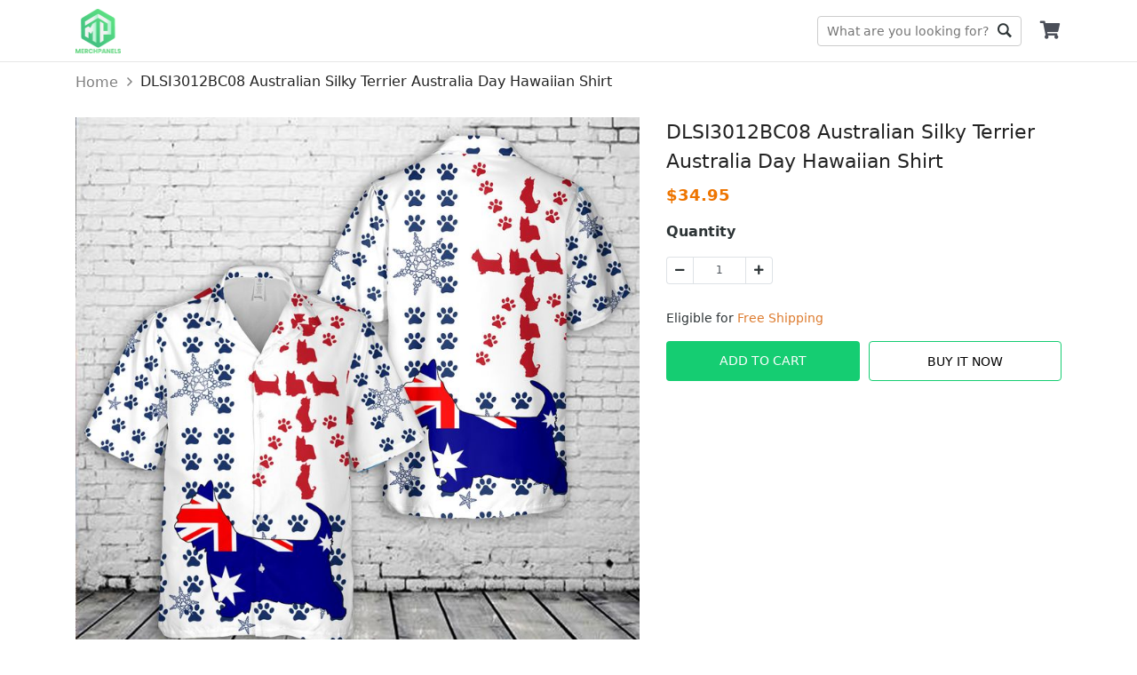

--- FILE ---
content_type: text/html; charset=utf-8
request_url: https://merchpanels.com/dlsi3012bc08-australian-silky-terrier-australia-day-hawaiian-shirt
body_size: 8395
content:
<!DOCTYPE html><html lang="en-US"><head><meta charSet="utf-8" class="next-head"/><meta property="og:image" content="https://d2dytk4tvgwhb4.cloudfront.net/lyntz7nk/products/62317b067c7b9f0e2f3667ea/unisex-hawaiian-shirt/O6hu9f_9RY/regular.jpg" class="next-head"/><meta property="og:locale" content="en_US" class="next-head"/><meta property="og:site_name" content="DLSI3012BC08 Australian Silky Terrier Australia Day Hawaiian Shirt" class="next-head"/><link rel="dns-prefetch" href="https://sf-assets-cdn.merchize.com" class="next-head"/><link rel="search" type="application/opensearchdescription+xml" title="MerchPanels Search" href="/public/openSearch.xml" class="next-head"/><script type="application/ld+json" class="next-head">{"@context":"http://schema.org","@type":"organization","name":"MerchPanels","url":"https://merchpanels.com","image":"https://d3lztphkys8xbv.cloudfront.net/ft9uc2v7/22/10/settings/1666599823279_logo.png","telephone":"+84981639686","email":"care.merchpanels@gmail.com","address":{"@type":"postaladdress","streetaddress":"21 Tran Thi Nghi Street, 7 Ward, Go Vap District","addresslocality":"21 Tran Thi Nghi Street, 7 Ward, Go Vap District","postalcode":"700000","addresscountry":"Viet Nam"}}</script><script type="application/ld+json" class="next-head">{"@context":"https://schema.org/","@type":"WebSite","name":"MerchPanels","url":"https://merchpanels.com","image":"https://d3lztphkys8xbv.cloudfront.net/ft9uc2v7/22/10/settings/1666599823279_logo.png","potentialAction":{"@type":"SearchAction","target":"merchpanels.com","query-input":"required name=MerchPanels"}}</script><script type="application/ld+json" class="next-head">{"@context":"https://schema.org/","@type":"LocalBusiness","name":"MerchPanels","url":"https://merchpanels.com","image":"https://d3lztphkys8xbv.cloudfront.net/ft9uc2v7/22/10/settings/1666599823279_logo.png","telephone":"+84981639686","address":{"@type":"PostalAddress","streetAddress":"21 Tran Thi Nghi Street, 7 Ward, Go Vap District","addressLocality":"21 Tran Thi Nghi Street, 7 Ward, Go Vap District","postalCode":"700000","addressCountry":"Viet Nam"}}</script><script type="application/ld+json" class="next-head">{"@context":"https://schema.org/","@type":"product","name":"DLSI3012BC08 Australian Silky Terrier Australia Day Hawaiian Shirt","image":"https://d2dytk4tvgwhb4.cloudfront.net/lyntz7nk/products/62317b067c7b9f0e2f3667ea/unisex-hawaiian-shirt/O6hu9f_9RY/regular.jpg","brand":{"@type":"brand","name":"DLSI3012BC08 Australian Silky Terrier Australia Day Hawaiian Shirt"},"offers":{"@type":"offer","priceCurrency":"USD","price":34.95}}</script><script type="application/ld+json" class="next-head">{"@context":"https://schema.org","@type":"BreadcrumbList","itemListElement":[{"@type":"ListItem","position":1,"name":"Home","item":"https://merchpanels.com"},{"@type":"ListItem","position":2,"name":"DLSI3012BC08 Australian Silky Terrier Australia Day Hawaiian Shirt"}]}</script><meta name="_cache" content="SHOULD_CACHE_PAGE" class="next-head"/><title class="next-head">DLSI3012BC08 Australian Silky Terrier Australia Day Hawaiian Shirt</title><meta name="description" content="1. Hawaiian Shirt (Unisex Style):  100% Woven Polyester Fabric, offers outstanding durability, insulation, and wrinkle resistance. Machine wash in cold with similar colors/no bleach/low iron. About Shirts: Regular fit, lightweight, all over printing shirt featuring spread collar and short sleeve. About Shorts: Flat-fro" class="next-head"/><meta content="34.95" property="product:price:amount" class="next-head"/><meta content="USD" property="product:price:currency" class="next-head"/><meta content="product" property="og:type" class="next-head"/><meta content="https://merchpanels.com/dlsi3012bc08-australian-silky-terrier-australia-day-hawaiian-shirt" property="og:url" class="next-head"/><meta property="og:title" content="DLSI3012BC08 Australian Silky Terrier Australia Day Hawaiian Shirt" class="next-head"/><meta property="og:description" content="1. Hawaiian Shirt (Unisex Style):

100% Woven Polyester Fabric, offers outstanding durability, insulation, and wrinkle resistance.
Machine wash in cold with similar colors/no bleach/low iron.
About Shirts: Regular fit, lightweight, all over printing shirt featuring spread collar and short sleeve.
About Shorts: Flat-front casual all over printing short with side pockets, mid rise, elastic waistband.
Provides the most stylish and comfortable Shirts which can be worn in all occasions.
The color could be slightly different between on the screen and in practice.


&amp;nbsp;
2. Hawaiian Short (Unisex Style):&amp;nbsp;

100% Woven Polyester Fabric, offers outstanding durability, insulation, and wrinkle resistance.
Machine wash in cold with similar colors/no bleach/low iron.
About Shirts: Regular fit, lightweight, button-down closure all over printing shirt featuring spread collar and short sleeve.
About Shorts: Flat-front casual all over printing short with side pockets, mid rise, elastic waistband.
Provides the most stylish and comfortable Shirts which can be worn in all occasions.
The color could be slightly different between on the screen and in practice.&amp;nbsp;


&amp;nbsp;" class="next-head"/><meta property="og:price:amount" content="34.95" class="next-head"/><meta property="og:price:currency" content="USD" class="next-head"/><meta property="og:image" content="https://d2dytk4tvgwhb4.cloudfront.net/lyntz7nk/products/62317b067c7b9f0e2f3667ea/unisex-hawaiian-shirt/O6hu9f_9RY/regular.jpg" class="next-head"/><link rel="canonical" href="https://merchpanels.com/dlsi3012bc08-australian-silky-terrier-australia-day-hawaiian-shirt" class="next-head"/><script type="application/ld+json">{"@context":"http://schema.org/","@type":"Product","productID":"62317b067c7b9f0e2f3667ea","name":"DLSI3012BC08 Australian Silky Terrier Australia Day Hawaiian Shirt","description":"1. Hawaiian Shirt (Unisex Style):  100% Woven Polyester Fabric, offers outstanding durability, insulation, and wrinkle resistance. Machine wash in cold with similar colors/no bleach/low iron. About Shirts: Regular fit, lightweight, all over printing shirt featuring spread collar and short sleeve. About Shorts: Flat-fro","image":"https://d2dytk4tvgwhb4.cloudfront.net/lyntz7nk/products/62317b067c7b9f0e2f3667ea/unisex-hawaiian-shirt/O6hu9f_9RY/regular.jpg","url":"https://merchpanels.com/dlsi3012bc08-australian-silky-terrier-australia-day-hawaiian-shirt","offers":{"@type":"Offer","url":"https://merchpanels.com/dlsi3012bc08-australian-silky-terrier-australia-day-hawaiian-shirt","priceCurrency":"USD","price":34.95,"availability":"http://schema.org/InStock"},"brand":{"@type":"Thing","name":"MerchPanels"}}</script><script class="next-head">(function(w,d,s,l,i){w[l]=w[l]||[];w[l].push({'gtm.start':new Date().getTime(),event:'gtm.js'});var f=d.getElementsByTagName(s)[0],j=d.createElement(s),dl=l!='dataLayer'?'&l='+l:'';j.async=true;j.src='https://www.googletagmanager.com/gtm.js?id='+i+dl;f.parentNode.insertBefore(j,f);})(window,document,'script','dataLayer','GTM-P9T27SS');</script><link rel="preload" href="https://sf-assets-cdn.merchize.com/9703c344f890b8e4bc8cb974c4ecd5264d4b9dc3/_next/static/2TMF9hVy7Z~3tQP90H5XC/pages/product.js" as="script"/><link rel="preload" href="https://sf-assets-cdn.merchize.com/9703c344f890b8e4bc8cb974c4ecd5264d4b9dc3/_next/static/2TMF9hVy7Z~3tQP90H5XC/pages/_app.js" as="script"/><link rel="preload" href="https://sf-assets-cdn.merchize.com/9703c344f890b8e4bc8cb974c4ecd5264d4b9dc3/_next/static/2TMF9hVy7Z~3tQP90H5XC/pages/_error.js" as="script"/><link rel="preload" href="https://sf-assets-cdn.merchize.com/9703c344f890b8e4bc8cb974c4ecd5264d4b9dc3/_next/static/chunks/52.ea385be73a97a170fc5c.js" as="script"/><link rel="preload" href="https://sf-assets-cdn.merchize.com/9703c344f890b8e4bc8cb974c4ecd5264d4b9dc3/_next/static/runtime/webpack-22145a57f90d45ff0527.js" as="script"/><link rel="preload" href="https://sf-assets-cdn.merchize.com/9703c344f890b8e4bc8cb974c4ecd5264d4b9dc3/_next/static/chunks/styles.4541d2a9dd9ecf49b968.js" as="script"/><link rel="preload" href="https://sf-assets-cdn.merchize.com/9703c344f890b8e4bc8cb974c4ecd5264d4b9dc3/_next/static/chunks/commons.b97f666c5d5b712017aa.js" as="script"/><link rel="preload" href="https://sf-assets-cdn.merchize.com/9703c344f890b8e4bc8cb974c4ecd5264d4b9dc3/_next/static/runtime/main-76282ba85b8107dd99e4.js" as="script"/><link rel="stylesheet" href="https://sf-assets-cdn.merchize.com/9703c344f890b8e4bc8cb974c4ecd5264d4b9dc3/_next/static/css/styles.e0d37141.chunk.css"/><style id="__jsx-3812731435">@font-face{font-family:'Ionicons';src:url('/static/assets/fonts/ionicons/ionicons.ttf') format('truetype');font-display:swap;}
@font-face{font-family:'Font Awesome';src:url('/static/assets/fonts/fontawesome/fa-brands-400.woff2') format('woff2');font-display:swap;}
@font-face{font-family:'Font Awesome';src:url('/static/assets/fonts/fontawesome/fa-solid-900.woff2') format('woff2');font-display:swap;}</style><meta name="viewport" content="width=device-width, initial-scale=1.0" class="jsx-3812731435"/><link rel="dns-prefetch" href="https://d2dytk4tvgwhb4.cloudfront.net" class="jsx-3812731435"/><link rel="dns-prefetch" href="https://use.fontawesome.com" class="jsx-3812731435"/><link rel="dns-prefetch" href="https://fonts.googleapis.com" class="jsx-3812731435"/><link rel="dns-prefetch" href="https://connect.facebook.net" class="jsx-3812731435"/><meta property="article:modified_time" content="2026-01-18T21:25:42.331Z" class="jsx-3812731435"/><script async="" src="https://www.googletagmanager.com/gtag/js?id=G-CDV9CLSYYY"></script><script>
                    window.dataLayer = window.dataLayer || [];
                    function gtag(){dataLayer.push(arguments)};
                    gtag('js', new Date());
                    
                    gtag('config', 'G-CDV9CLSYYY');
                    
                </script></head><body><div id="AddSuccessCart"></div><div id="__next"><div id="app" class=""><div class="Header"><div class="HeaderWrapper container"><div class="QuickSearchForm"><form class="DesktopWrapper"><input type="text" class="SearchForm" placeholder="What are you looking for?" value=""/><div class="ButtonWrapper"><button class="SearchButton" type="submit">Go</button></div><div class="IconWrapper d-md-none"></div></form><span class="CloseSearch d-md-none">Close</span></div><div class="MobileHeader d-md-none"><div class="LeftHeader"><div class="BurgerToggle"></div></div></div><div class="LogoWrapper d-md-block flex-shrink-0"><a class="Logo" title="MerchPanels" href="/"><img src="https://d3lztphkys8xbv.cloudfront.net/ft9uc2v7/22/10/settings/1666599823279_logo.png" alt="MerchPanels" srcSet="https://d2dytk4tvgwhb4.cloudfront.net/thumb/image/o_png,h_70,e_true,fit_cover/ft9uc2v7/22/10/settings/1666599823279_logo.png 70w, https://d2dytk4tvgwhb4.cloudfront.net/thumb/image/o_png,h_100,e_true,fit_cover/ft9uc2v7/22/10/settings/1666599823279_logo.png 100w" sizes="(max-width: 768px) 70px, 100px" loading="lazy"/></a></div><div class="DesktopMenu d-none d-sm-block m-auto"><div></div></div><div class="RightHeader d-md-block"><div class="CartWrapper"><a href="/orders/cart" class="Cart"><div class="CartInner"><button><i class="Icon fa fa-shopping-cart"></i></button></div></a></div></div></div></div><div class="Breadcrumb"><div class="container"><nav aria-label="breadcrumb"><ol class="breadcrumb"><li class="breadcrumb-item"><a href="/" class="BreadcrumbLink"><span>Home</span></a></li><li class="breadcrumb-item"><span>DLSI3012BC08 Australian Silky Terrier Australia Day Hawaiian Shirt</span></li></ol></nav></div></div><main class="MainContent" id="main"><div class="ProductPageContainer"><div class="ProductPage"><div class="TopProduct"><div class="BreadcrumbProduct"><div class="container"><nav class="" aria-label="breadcrumb"><ol class="breadcrumb"><li class="breadcrumb-item"><a href="/">Home</a></li><li class="active breadcrumb-item" aria-current="page">DLSI3012BC08 Australian Silky Terrier Australia Day Hawaiian Shirt</li></ol></nav></div></div></div><div class="ProductMain"><div class="container"><div class="ProductWrapper"><div class="ProductLeft col-md-7 col-12 float-md-left"><div class="WrapperLeft" id="ProductLeft"><div class="ProductThumbnail"><div id="main-preview" class="position-relative"><div class="ProductImageCarousel"><div class="slick-slider slick-initialized"><div class="slick-list"><div class="slick-track" style="width:100%;left:0%"><div data-index="0" class="slick-slide slick-active slick-current" tabindex="-1" aria-hidden="false" style="outline:none;width:100%"><div><div class="ProductImage" tabindex="-1" style="width:100%;display:inline-block"><div class="ImagePreview loading"><div class="Image"><img class="img-fluid ImagePreview" src="https://d2dytk4tvgwhb4.cloudfront.net/lyntz7nk/products/62317b067c7b9f0e2f3667ea/unisex-hawaiian-shirt/O6hu9f_9RY/regular.jpg" alt="O6hu9f_9RY"/></div></div></div></div></div></div></div></div></div><div class="IconLoading"><div role="status" class="spinner-border-lg spinner-border text-success"><span class="sr-only">Loading...</span></div></div></div></div></div></div><div class="ProductTitle col-12 col-md-5 float-md-right"><h1>DLSI3012BC08 Australian Silky Terrier Australia Day Hawaiian Shirt</h1></div><div id="ProductRight" class="ProductRight col-md-5 col-12 float-md-right"><div class="WrapperRight"><div class="ProductPrice"><span class="Origin"><b>$<!-- -->34.95</b></span></div><div class="ProductVariants"><div class="Variants"></div><div class="ProductQuantity mt-3"><div class="QuantityWrapper"><div class="Title"><strong><label for="input-quantity">Quantity</label></strong></div><div class="Quantity"><div class="QuantityInput input-group"><div class="disabled input-group-prepend"><span class="input-group-text"><i class="fas fa-minus"></i></span></div><input type="number" id="input-quantity" value="1" class="QuantityNumber form-control"/><div class="input-group-append"><span class="input-group-text"><i class="fas fa-plus"></i></span></div></div></div></div></div></div><div class="d-flex justify-content-start FreeShipping"><div class="pt-2"> Eligible for <span>Free Shipping</span></div></div><div class="ProductAddToCart"><div id="ButtonAddToCart" class="ButtonAddToCart"><div class="wrapButton"><div class="col-button"><button class="btn btn-primary CTAButton">Add To Cart</button></div><div class="col-button"><button class="btn btn-success BuyItButton">Buy It Now</button></div></div></div></div><div class="ProductShareActions"></div></div></div><div class="ProductRightStickyBarWrapper"><div class="ProductRightStickyBar" id="ProductRightStickyBar"><div class="container"><div class="row align-items-center"><div class="col-md-4 d-none d-sm-block"><div class="d-flex align-items-center"><div class="WrapperImageSticky"><div class="ProductLeft float-md-left"><div class="WrapperLeft" id="ProductLeft"><div class="ProductThumbnail"><div id="main-preview" class="position-relative"><div class="ProductImageCarousel"><div class="slick-slider slick-initialized"><div class="slick-list"><div class="slick-track" style="width:100%;left:0%"><div data-index="0" class="slick-slide slick-active slick-current" tabindex="-1" aria-hidden="false" style="outline:none;width:100%"><div><div class="ProductImage" tabindex="-1" style="width:100%;display:inline-block"><div class="ImagePreview loading"><div class="Image"><img class="img-fluid ImagePreview" src="https://d2dytk4tvgwhb4.cloudfront.net/lyntz7nk/products/62317b067c7b9f0e2f3667ea/unisex-hawaiian-shirt/O6hu9f_9RY/regular.jpg" alt="O6hu9f_9RY"/></div></div></div></div></div></div></div></div></div><div class="IconLoading"><div role="status" class="spinner-border-lg spinner-border text-success"><span class="sr-only">Loading...</span></div></div></div></div></div></div></div><div class="ContentProductSticky"><div class="ProductTitle">DLSI3012BC08 Australian Silky Terrier ...</div><div class="ProductPrice"><span class="Origin"><b>$<!-- -->34.95</b></span></div></div></div></div><div class="col-md-8 col-sm-12"><div class="ProductVariantsSticky d-flex align-items-center flex-wrap justify-content-end"><div class="Variants Variants_0"></div><div class="ProductQuantity mt-3"><div class="QuantityWrapper"><div class="Title"><strong><label for="input-quantity">Quantity</label></strong></div><div class="Quantity"><div class="QuantityInput input-group"><div class="disabled input-group-prepend"><span class="input-group-text"><i class="fas fa-minus"></i></span></div><input type="number" id="input-quantity" value="1" class="QuantityNumber form-control"/><div class="input-group-append"><span class="input-group-text"><i class="fas fa-plus"></i></span></div></div></div></div></div><div class="ProductAddToCart"><div id="" class="ButtonAddToCart"><div class="wrapButton"><div class="col-button"><button class="btn btn-primary CTAButton">Add To Cart</button></div><div class="col-button"><button class="btn btn-success BuyItButton">Buy It Now</button></div></div></div></div></div></div></div></div></div></div></div><div class="ProductDetailInfoWrapper"><div class="ProductDescription ProductDetailInfoItem"><div class="FlexBetween"><h3 class="Title m-0">Description</h3><div class="ArrowIcon active"><svg version="1.0" xmlns="http://www.w3.org/2000/svg" width="20" height="20" viewBox="0 0 512.000000 512.000000" preserveAspectRatio="xMidYMid meet"><g transform="translate(0.000000,512.000000) scale(0.100000,-0.100000)" fill="currentColor" stroke="none"><path d="M2440 4034 c-48 -22 -209 -179 -1226 -1197 -1123 -1123 -1173 -1174 -1193 -1230 -27 -73 -27 -131 1 -204 17 -48 40 -77 137 -174 143 -144 177 -163 286 -164 58 0 91 5 120 19 27 13 355 333 1018 995 l977 976 978 -977 c537 -537 993 -984 1012 -994 19 -9 67 -19 106 -22 110 -7 160 20 305 166 97 98 119 127 137 175 27 72 28 131 2 199 -18 49 -117 151 -1202 1235 -924 923 -1193 1187 -1228 1202 -66 30 -159 28 -230 -5z"></path></g></svg></div></div><div class="collapse show"><div class="Content  mt-2"><p><strong>1. Hawaiian Shirt (Unisex Style):</strong></p>
<ul>
<li>100% Woven Polyester Fabric, offers outstanding durability, insulation, and wrinkle resistance.</li>
<li>Machine wash in cold with similar colors/no bleach/low iron.</li>
<li>About Shirts: Regular fit, lightweight, all over printing shirt featuring spread collar and short sleeve.</li>
<li>About Shorts: Flat-front casual all over printing short with side pockets, mid rise, elastic waistband.</li>
<li>Provides the most stylish and comfortable Shirts which can be worn in all occasions.</li>
<li>The color could be slightly different between on the screen and in practice.</li>
</ul>
<p><img alt="undefined" src="https://public-artworks.merchize.com/merchize-website/website-merchize-4892817.167669285-1691475198672" style="float: none; height: auto; width: auto;"></p>
<p style="margin-left: 1.5em;">&nbsp;</p>
<p style="text-align: left;"><strong>2. Hawaiian Short (Unisex Style):</strong>&nbsp;</p>
<ul>
<li>100% Woven Polyester Fabric, offers outstanding durability, insulation, and wrinkle resistance.</li>
<li style="margin-left: 1.5em;">Machine wash in cold with similar colors/no bleach/low iron.</li>
<li style="margin-left: 1.5em;">About Shirts: Regular fit, lightweight, button-down closure all over printing shirt featuring spread collar and short sleeve.</li>
<li style="margin-left: 1.5em;">About Shorts: Flat-front casual all over printing short with side pockets, mid rise, elastic waistband.</li>
<li style="margin-left: 1.5em;">Provides the most stylish and comfortable Shirts which can be worn in all occasions.</li>
<li style="margin-left: 1.5em;">The color could be slightly different between on the screen and in practice.&nbsp;</li>
</ul>
<p><img alt="undefined" src="https://public-artworks.merchize.com/merchize-website/website-merchize-4973357.050691618-1691997200198" style="float: none; height: auto; width: auto;"></p>
<p>&nbsp;</p></div></div></div><div class="ProductShipping ProductDetailInfoItem"><div class="FlexBetween"><h3 class="Title m-0">Shipping Info</h3><div class="ArrowIcon active"><svg version="1.0" xmlns="http://www.w3.org/2000/svg" width="20" height="20" viewBox="0 0 512.000000 512.000000" preserveAspectRatio="xMidYMid meet"><g transform="translate(0.000000,512.000000) scale(0.100000,-0.100000)" fill="currentColor" stroke="none"><path d="M2440 4034 c-48 -22 -209 -179 -1226 -1197 -1123 -1123 -1173 -1174 -1193 -1230 -27 -73 -27 -131 1 -204 17 -48 40 -77 137 -174 143 -144 177 -163 286 -164 58 0 91 5 120 19 27 13 355 333 1018 995 l977 976 978 -977 c537 -537 993 -984 1012 -994 19 -9 67 -19 106 -22 110 -7 160 20 305 166 97 98 119 127 137 175 27 72 28 131 2 199 -18 49 -117 151 -1202 1235 -924 923 -1193 1187 -1228 1202 -66 30 -159 28 -230 -5z"></path></g></svg></div></div><div class="collapse show"><div class="Content mt-2"><ul><li>Worldwide shipping available. Shipping fees and delivery time depends on the country and total weight of items in your order.</li><li>Tip: Buying 2 products or more at the same time will save you quite a lot on shipping fees.</li><li>View our full return &amp; refund policy <a href="/returns" rel="noopener noreferrer" target="_blank">here</a>.</li></ul></div></div></div></div><div class="border-top ProductRelatedListItem"></div><div id="reviewSection" class="ReviewContainer"><div class="border-top"><div class="row ReviewTopRow justify-content-between"><div class="ReviewCounts col-12 col-md-6 col-lg-5"><div class="row ReviewSummary"><div class="col-6"><h3 class="ratePercent">0<!-- -->/5</h3></div><div class="col-6 text-right rateNumber">0 reviews</div></div><div class="ReviewStar"><div class="ReviewStarRow mb-2"><div class="RateStar"><div class="StarsRating"><div class="Wrapper"><div class="Stars"><div class="RatingView"><div class="StarEmpty"><i class="far fa-star"></i><i class="far fa-star"></i><i class="far fa-star"></i><i class="far fa-star"></i><i class="far fa-star"></i></div><div class="StarFull" style="width:100%"><i class="fa fa-star"></i><i class="fa fa-star"></i><i class="fa fa-star"></i><i class="fa fa-star"></i><i class="fa fa-star"></i></div></div></div></div></div></div><div class="RateProgress"><div class="progress"><div class="progress-bar" role="progressbar" style="width:0%"></div></div></div><div class="RatePercent">0<!-- -->%</div></div><div class="ReviewStarRow mb-2"><div class="RateStar"><div class="StarsRating"><div class="Wrapper"><div class="Stars"><div class="RatingView"><div class="StarEmpty"><i class="far fa-star"></i><i class="far fa-star"></i><i class="far fa-star"></i><i class="far fa-star"></i><i class="far fa-star"></i></div><div class="StarFull" style="width:80%"><i class="fa fa-star"></i><i class="fa fa-star"></i><i class="fa fa-star"></i><i class="fa fa-star"></i><i class="fa fa-star"></i></div></div></div></div></div></div><div class="RateProgress"><div class="progress"><div class="progress-bar" role="progressbar" style="width:0%"></div></div></div><div class="RatePercent">0<!-- -->%</div></div><div class="ReviewStarRow mb-2"><div class="RateStar"><div class="StarsRating"><div class="Wrapper"><div class="Stars"><div class="RatingView"><div class="StarEmpty"><i class="far fa-star"></i><i class="far fa-star"></i><i class="far fa-star"></i><i class="far fa-star"></i><i class="far fa-star"></i></div><div class="StarFull" style="width:60%"><i class="fa fa-star"></i><i class="fa fa-star"></i><i class="fa fa-star"></i><i class="fa fa-star"></i><i class="fa fa-star"></i></div></div></div></div></div></div><div class="RateProgress"><div class="progress"><div class="progress-bar" role="progressbar" style="width:0%"></div></div></div><div class="RatePercent">0<!-- -->%</div></div><div class="ReviewStarRow mb-2"><div class="RateStar"><div class="StarsRating"><div class="Wrapper"><div class="Stars"><div class="RatingView"><div class="StarEmpty"><i class="far fa-star"></i><i class="far fa-star"></i><i class="far fa-star"></i><i class="far fa-star"></i><i class="far fa-star"></i></div><div class="StarFull" style="width:40%"><i class="fa fa-star"></i><i class="fa fa-star"></i><i class="fa fa-star"></i><i class="fa fa-star"></i><i class="fa fa-star"></i></div></div></div></div></div></div><div class="RateProgress"><div class="progress"><div class="progress-bar" role="progressbar" style="width:0%"></div></div></div><div class="RatePercent">0<!-- -->%</div></div><div class="ReviewStarRow mb-2"><div class="RateStar"><div class="StarsRating"><div class="Wrapper"><div class="Stars"><div class="RatingView"><div class="StarEmpty"><i class="far fa-star"></i><i class="far fa-star"></i><i class="far fa-star"></i><i class="far fa-star"></i><i class="far fa-star"></i></div><div class="StarFull" style="width:20%"><i class="fa fa-star"></i><i class="fa fa-star"></i><i class="fa fa-star"></i><i class="fa fa-star"></i><i class="fa fa-star"></i></div></div></div></div></div></div><div class="RateProgress"><div class="progress"><div class="progress-bar" role="progressbar" style="width:0%"></div></div></div><div class="RatePercent">0<!-- -->%</div></div></div></div><div class="ReviewPhotos col-12 col-md-6 col-lg-6"><h4 class="ReviewPhotosHeading mb-3">Reviews</h4><div class="ReviewPhotosSlide"></div></div></div><ul class="nav nav-tabs ReviewTab"><li class="wrap-btn-tab"><button class="btn btn-tab btn-link btn-active"><span class="reviewTypeInTab">Product</span> reviews (<!-- -->0<!-- -->)</button><button class="btn btn-tab btn-link"><span class="reviewTypeInTab">Store</span> reviews (<!-- -->0<!-- -->)</button></li><li class="WrapSortMenu"><div class="ReviewPopup"></div><div class="ml-2 dropdown ButtonSortProductReview"><div class="dropdown"><button type="button" aria-haspopup="true" aria-expanded="false" class="dropdown-toggle btn btn-secondary"><svg fill="#000000" width="24px" height="24px" viewBox="0 0 512 512" xmlns="http://www.w3.org/2000/svg"><path d="M496 384H160v-16c0-8.8-7.2-16-16-16h-32c-8.8 0-16 7.2-16 16v16H16c-8.8 0-16 7.2-16 16v32c0 8.8 7.2 16 16 16h80v16c0 8.8 7.2 16 16 16h32c8.8 0 16-7.2 16-16v-16h336c8.8 0 16-7.2 16-16v-32c0-8.8-7.2-16-16-16zm0-160h-80v-16c0-8.8-7.2-16-16-16h-32c-8.8 0-16 7.2-16 16v16H16c-8.8 0-16 7.2-16 16v32c0 8.8 7.2 16 16 16h336v16c0 8.8 7.2 16 16 16h32c8.8 0 16-7.2 16-16v-16h80c8.8 0 16-7.2 16-16v-32c0-8.8-7.2-16-16-16zm0-160H288V48c0-8.8-7.2-16-16-16h-32c-8.8 0-16 7.2-16 16v16H16C7.2 64 0 71.2 0 80v32c0 8.8 7.2 16 16 16h208v16c0 8.8 7.2 16 16 16h32c8.8 0 16-7.2 16-16v-16h208c8.8 0 16-7.2 16-16V80c0-8.8-7.2-16-16-16z"></path></svg></button><div tabindex="-1" role="menu" aria-hidden="true" class="dropdown-menu dropdown-menu-right"><h6 tabindex="-1" class="dropdown-header">Sort by:</h6><button type="button" tabindex="0" role="menuitem" class="dropdown-item Selected dropdown-item">Newest<span class="IconCheckReviewDropdown"><i class="ion-ios-checkmark-empty"></i></span></button><button type="button" tabindex="0" role="menuitem" class="dropdown-item dropdown-item">Highest ratings<span class="IconCheckReviewDropdown"><i class="ion-ios-checkmark-empty"></i></span></button><button type="button" tabindex="0" role="menuitem" class="dropdown-item dropdown-item">Lowest ratings<span class="IconCheckReviewDropdown"><i class="ion-ios-checkmark-empty"></i></span></button></div></div></div></li><li class="clearfix"></li></ul><div class="tab-content"><div id="product" class="tab-pane"><div class="wrapperReviewList"><div class="ReviewList ReviewList_list"><div class="MasonryLayout"></div></div></div></div><div id="store" class="tab-pane d-none"><div class="wrapperReviewList"><div class="ReviewList ReviewList_list"><div class="MasonryLayout"></div></div></div></div></div></div></div></div></div></div></div></main><div class="LayerOverlay"></div></div><div>
<script>
  !function(f,b,e,v,n,t,s)
  {if(f.fbq)return;n=f.fbq=function(){n.callMethod?
  n.callMethod.apply(n,arguments):n.queue.push(arguments)};
  if(!f._fbq)f._fbq=n;n.push=n;n.loaded=!0;n.version='2.0';
  n.queue=[];t=b.createElement(e);t.async=!0;
  t.src=v;s=b.getElementsByTagName(e)[0];
  s.parentNode.insertBefore(t,s)}(window, document,'script',
  'https://connect.facebook.net/en_US/fbevents.js');
  fbq.disablePushState = true;
</script>
</div><noscript><iframe src="https://www.googletagmanager.com/ns.html?id=GTM-P9T27SS" height="0" width="0" style="display:none;visibility:hidden"></iframe></noscript></div><script>__NEXT_DATA__ = {"props":{"pageProps":{"slug":"dlsi3012bc08-australian-silky-terrier-australia-day-hawaiian-shirt","variantId":"","product":{"_id":"62317b067c7b9f0e2f3667ea","seo_information":{"allow_redirect":[],"is_redirect":false,"title":"DLSI3012BC08 Australian Silky Terrier Australia Day Hawaiian Shirt","description":"1. Hawaiian Shirt (Unisex Style):  100% Woven Polyester Fabric, offers outstanding durability, insulation, and wrinkle resistance. Machine wash in cold with similar colors/no bleach/low iron. About Shirts: Regular fit, lightweight, all over printing shirt featuring spread collar and short sleeve. About Shorts: Flat-fro","slug":"dlsi3012bc08-australian-silky-terrier-australia-day-hawaiian-shirt"},"tags":["australia-day","australian-silky-terrier"],"collections":[{"_id":"623163089b2ef25149496e9d","is_deleted":false,"name":"Hawaiian Shirt","slug":"hawaiian-shirt"}],"attributes":["62317b067c7b9f3c833667e6","62317b067c7b9f661f3667e8"],"is_private":false,"is_stealthy":false,"images":[{"src":"https://d2dytk4tvgwhb4.cloudfront.net/lyntz7nk/products/62317b067c7b9f0e2f3667ea/unisex-hawaiian-shirt/O6hu9f_9RY/regular.jpg","alt":"O6hu9f_9RY"}],"is_parent":false,"template":"","gallery":[{"src":"https://d2dytk4tvgwhb4.cloudfront.net/lyntz7nk/products/62317b067c7b9f0e2f3667ea/gallery/SB1uG01rPP/regular.jpg","alt":"SB1uG01rPP","type":"image"}],"designs":[],"title":"DLSI3012BC08 Australian Silky Terrier Australia Day Hawaiian Shirt","slug":"dlsi3012bc08-australian-silky-terrier-australia-day-hawaiian-shirt","description":"\u003cp\u003e\u003cstrong\u003e1. Hawaiian Shirt (Unisex Style):\u003c/strong\u003e\u003c/p\u003e\n\u003cul\u003e\n\u003cli\u003e100% Woven Polyester Fabric, offers outstanding durability, insulation, and wrinkle resistance.\u003c/li\u003e\n\u003cli\u003eMachine wash in cold with similar colors/no bleach/low iron.\u003c/li\u003e\n\u003cli\u003eAbout Shirts: Regular fit, lightweight, all over printing shirt featuring spread collar and short sleeve.\u003c/li\u003e\n\u003cli\u003eAbout Shorts: Flat-front casual all over printing short with side pockets, mid rise, elastic waistband.\u003c/li\u003e\n\u003cli\u003eProvides the most stylish and comfortable Shirts which can be worn in all occasions.\u003c/li\u003e\n\u003cli\u003eThe color could be slightly different between on the screen and in practice.\u003c/li\u003e\n\u003c/ul\u003e\n\u003cp\u003e\u003cimg alt=\"undefined\" src=\"https://public-artworks.merchize.com/merchize-website/website-merchize-4892817.167669285-1691475198672\" style=\"float: none; height: auto; width: auto;\"\u003e\u003c/p\u003e\n\u003cp style=\"margin-left: 1.5em;\"\u003e\u0026nbsp;\u003c/p\u003e\n\u003cp style=\"text-align: left;\"\u003e\u003cstrong\u003e2. Hawaiian Short (Unisex Style):\u003c/strong\u003e\u0026nbsp;\u003c/p\u003e\n\u003cul\u003e\n\u003cli\u003e100% Woven Polyester Fabric, offers outstanding durability, insulation, and wrinkle resistance.\u003c/li\u003e\n\u003cli style=\"margin-left: 1.5em;\"\u003eMachine wash in cold with similar colors/no bleach/low iron.\u003c/li\u003e\n\u003cli style=\"margin-left: 1.5em;\"\u003eAbout Shirts: Regular fit, lightweight, button-down closure all over printing shirt featuring spread collar and short sleeve.\u003c/li\u003e\n\u003cli style=\"margin-left: 1.5em;\"\u003eAbout Shorts: Flat-front casual all over printing short with side pockets, mid rise, elastic waistband.\u003c/li\u003e\n\u003cli style=\"margin-left: 1.5em;\"\u003eProvides the most stylish and comfortable Shirts which can be worn in all occasions.\u003c/li\u003e\n\u003cli style=\"margin-left: 1.5em;\"\u003eThe color could be slightly different between on the screen and in practice.\u0026nbsp;\u003c/li\u003e\n\u003c/ul\u003e\n\u003cp\u003e\u003cimg alt=\"undefined\" src=\"https://public-artworks.merchize.com/merchize-website/website-merchize-4973357.050691618-1691997200198\" style=\"float: none; height: auto; width: auto;\"\u003e\u003c/p\u003e\n\u003cp\u003e\u0026nbsp;\u003c/p\u003e","type":{"_id":"6087bfd50655996a8034bab7","type":"dropship","vendor":"merchize","created":"2021-04-27T07:40:05.084Z","__v":0},"meta":{"copied_from":"merchpanels.co","facebook_pixel_ids_collection":[]},"excerpt":"\u003cp\u003e\u003cstrong\u003e1. Hawaiian Shirt (Unisex Style):\u003c/strong\u003e\u003c/p\u003e\n\u003cul\u003e\n\u003cli\u003e100% Woven Polyester Fabric, offers outstanding durability, insulation, and wrinkle resistance.\u003c/li\u003e\n\u003cli\u003eMachine wash in cold with similar","url":"https://merchpanels.com/dlsi3012bc08-australian-silky-terrier-australia-day-hawaiian-shirt","preview":{"src":"https://d2dytk4tvgwhb4.cloudfront.net/lyntz7nk/products/62317b067c7b9f0e2f3667ea/unisex-hawaiian-shirt/O6hu9f_9RY/regular.jpg","atl":"DLSI3012BC08 Australian Silky Terrier Australia Day Hawaiian Shirt"},"min_price_variant":34.95,"currency":"USD","retail_price":34.95,"variants":[{"_id":"62317b067c7b9f80ec366802","sides":["O6hu9f_9RY"],"image_uris":[],"retail_price":34.95,"is_taxable":true,"is_default":true,"is_active":true,"sku":"1C_BPHWSH2_001","title":"Unisex Hawaiian Shirt / S","weight":0,"currency":"USD","options":[{"is_preselected":true,"position":0,"hide_storefront":false,"slug":"unisex-hawaiian-shirt","value":"Unisex Hawaiian Shirt","name":"Unisex Hawaiian Shirt","attribute":"62317b067c7b9f3c833667e6"},{"is_preselected":false,"position":1,"hide_storefront":false,"slug":"s","value":"S","name":"S","attribute":"62317b067c7b9f661f3667e8"}],"product":"62317b067c7b9f0e2f3667ea","created":"2021-12-30T09:18:01.063Z","sku_seller":"1C-AVM13A-1644838081FN47P-03BM","__v":0}],"review_summary":{}},"error":"","dataBreadcrumb":{"@context":"https://schema.org","@type":"BreadcrumbList","itemListElement":[{"@type":"ListItem","position":1,"name":"Home","item":"https://merchpanels.com"},{"@type":"ListItem","position":2,"name":"DLSI3012BC08 Australian Silky Terrier Australia Day Hawaiian Shirt"}]},"location":{"protocol":null,"hostname":null,"pathname":"merchpanels.com/dlsi3012bc08-australian-silky-terrier-australia-day-hawaiian-shirt","search":null,"queryParams":{},"domain":"merchpanels.com/dlsi3012bc08-australian-silky-terrier-australia-day-hawaiian-shirt"}},"route":"/product"},"page":"/product","query":{"slug":"dlsi3012bc08-australian-silky-terrier-australia-day-hawaiian-shirt"},"buildId":"2TMF9hVy7Z~3tQP90H5XC","assetPrefix":"https://sf-assets-cdn.merchize.com/9703c344f890b8e4bc8cb974c4ecd5264d4b9dc3","runtimeConfig":{"site":{}},"dynamicIds":[483],"__server":{"publicSettings":{"mode":"normal","domain":"merchpanels.com","name":"merchpanels","sentry_dsn":"https://e059f65bdbb34652e1a19b757d3397ba@sentry-plf.mymerchize.com/7","tag_line":"Unique gifts for any occasion, any recipient, any obsession","general_name":"MerchPanels","email_support":"care.merchpanels@gmail.com","logo_url":"https://d3lztphkys8xbv.cloudfront.net/ft9uc2v7/22/10/settings/1666599823279_logo.png","favicon_url":"https://d3lztphkys8xbv.cloudfront.net/ft9uc2v7/22/03/settings/1647572436757_1625456391729_logopa.png","banner_url":"https://d3lztphkys8xbv.cloudfront.net/ft9uc2v7/25/09/settings/1757338264694_v.jpg","phone":"+84981639686","legal_name":"MerchPanels","address":"21 Tran Thi Nghi Street, 7 Ward, Go Vap District","city":"Ho Chi Minh City","zip_code":"700000","country":"Viet Nam","currency":"USD","cdn_prefix_assets":"https://sf-assets-cdn.merchize.com","gtm":"GTM-P9T27SS","fbpxl":"[{\"fbpxl\":\"1113985795722955\",\"fbconversion\":\"[base64]\"}]","google_analytics":"G-CDV9CLSYYY","enhanced_ecommerce":"enabled","shipping_info":"enabled","show_featured_collections":"enabled","is_co_countdown_show":"enabled","show_track_order":"enabled","checkout_display_phone_number":"required","checkout_display_address2":"optional","klaviyo_api_key":"T2Tkyn","feature_tags":["change_product_url","auto_topup_paypal","export_product_klavioy","customer_management","PO_checkout","seller_mapping","combine_order"],"is_address":false,"link_facebook":"https://www.facebook.com/merchpanels","link_instagram":"https://www.instagram.com/merch_panels/","link_twitter":"https://twitter.com/merch_panels","paypal_enabled":"enabled","spark_env":"production","product_related":"[{\"name\":\"productRelated\",\"title\":\"Related products\",\"isEnabled\":true},{\"name\":\"productWhoBought\",\"title\":\"Who bought this also bought\",\"isEnabled\":true},{\"name\":\"productRecentlyView\",\"title\":\"Recently viewed and featured recommendations\",\"isEnabled\":true}]","atc_button_display":"both","add_to_cart_label":"Add To Cart","buy_it_now_label":"Buy It Now","pin_atc_bar":"enabled","pin_atc_bar_position":"bottom","write_review_permission":"customer","review_upload_status":"enable","review_layout":"list","product_review_app_status":"enable","next_mockup_generator_host":"https://d2dytk4tvgwhb4.cloudfront.net"}}};__NEXT_LOADED_PAGES__=[];__NEXT_REGISTER_PAGE=function(r,f){__NEXT_LOADED_PAGES__.push([r, f])}</script><script async="" id="__NEXT_PAGE__/product" src="https://sf-assets-cdn.merchize.com/9703c344f890b8e4bc8cb974c4ecd5264d4b9dc3/_next/static/2TMF9hVy7Z~3tQP90H5XC/pages/product.js"></script><script async="" id="__NEXT_PAGE__/_app" src="https://sf-assets-cdn.merchize.com/9703c344f890b8e4bc8cb974c4ecd5264d4b9dc3/_next/static/2TMF9hVy7Z~3tQP90H5XC/pages/_app.js"></script><script async="" id="__NEXT_PAGE__/_error" src="https://sf-assets-cdn.merchize.com/9703c344f890b8e4bc8cb974c4ecd5264d4b9dc3/_next/static/2TMF9hVy7Z~3tQP90H5XC/pages/_error.js"></script><script async="" src="https://sf-assets-cdn.merchize.com/9703c344f890b8e4bc8cb974c4ecd5264d4b9dc3/_next/static/chunks/52.ea385be73a97a170fc5c.js"></script><script src="https://sf-assets-cdn.merchize.com/9703c344f890b8e4bc8cb974c4ecd5264d4b9dc3/_next/static/runtime/webpack-22145a57f90d45ff0527.js" async=""></script><script src="https://sf-assets-cdn.merchize.com/9703c344f890b8e4bc8cb974c4ecd5264d4b9dc3/_next/static/chunks/styles.4541d2a9dd9ecf49b968.js" async=""></script><script src="https://sf-assets-cdn.merchize.com/9703c344f890b8e4bc8cb974c4ecd5264d4b9dc3/_next/static/chunks/commons.b97f666c5d5b712017aa.js" async=""></script><script src="https://sf-assets-cdn.merchize.com/9703c344f890b8e4bc8cb974c4ecd5264d4b9dc3/_next/static/runtime/main-76282ba85b8107dd99e4.js" async=""></script><script defer src="https://static.cloudflareinsights.com/beacon.min.js/vcd15cbe7772f49c399c6a5babf22c1241717689176015" integrity="sha512-ZpsOmlRQV6y907TI0dKBHq9Md29nnaEIPlkf84rnaERnq6zvWvPUqr2ft8M1aS28oN72PdrCzSjY4U6VaAw1EQ==" data-cf-beacon='{"version":"2024.11.0","token":"4de96caa3ac541d18b6411a147e17840","r":1,"server_timing":{"name":{"cfCacheStatus":true,"cfEdge":true,"cfExtPri":true,"cfL4":true,"cfOrigin":true,"cfSpeedBrain":true},"location_startswith":null}}' crossorigin="anonymous"></script>
</body></html>

--- FILE ---
content_type: application/javascript; charset=utf-8
request_url: https://sf-assets-cdn.merchize.com/9703c344f890b8e4bc8cb974c4ecd5264d4b9dc3/_next/static/chunks/52.ea385be73a97a170fc5c.js
body_size: 47225
content:
(window.webpackJsonp=window.webpackJsonp||[]).push([[52],{103:function(e,t){e.exports={isFunction:function(e){return"function"==typeof e},isArray:function(e){return"[object Array]"===Object.prototype.toString.apply(e)},each:function(e,t){for(var r=0,n=e.length;r<n&&!1!==t(e[r],r);r++);}}},142:function(e,t,r){"use strict";var n=r(2),o=r.n(n),a=r(0),i=(r(1),r(17)),c=r.n(i);function l(e){return(l="function"==typeof Symbol&&"symbol"==typeof Symbol.iterator?function(e){return typeof e}:function(e){return e&&"function"==typeof Symbol&&e.constructor===Symbol&&e!==Symbol.prototype?"symbol":typeof e})(e)}function u(e,t,r,n,o,a,i){try{var c=e[a](i),l=c.value}catch(u){return void r(u)}c.done?t(l):Promise.resolve(l).then(n,o)}function s(e){return function(){var t=this,r=arguments;return new Promise((function(n,o){var a=e.apply(t,r);function i(e){u(a,n,o,i,c,"next",e)}function c(e){u(a,n,o,i,c,"throw",e)}i(void 0)}))}}function f(e,t){if(!(e instanceof t))throw new TypeError("Cannot call a class as a function")}function p(e,t){for(var r=0;r<t.length;r++){var n=t[r];n.enumerable=n.enumerable||!1,n.configurable=!0,"value"in n&&(n.writable=!0),Object.defineProperty(e,n.key,n)}}function d(e,t){return(d=Object.setPrototypeOf||function(e,t){return e.__proto__=t,e})(e,t)}function m(e){var t=function(){if("undefined"==typeof Reflect||!Reflect.construct)return!1;if(Reflect.construct.sham)return!1;if("function"==typeof Proxy)return!0;try{return Date.prototype.toString.call(Reflect.construct(Date,[],(function(){}))),!0}catch(e){return!1}}();return function(){var r,n=h(e);if(t){var o=h(this).constructor;r=Reflect.construct(n,arguments,o)}else r=n.apply(this,arguments);return y(this,r)}}function y(e,t){return!t||"object"!==l(t)&&"function"!=typeof t?v(e):t}function v(e){if(void 0===e)throw new ReferenceError("this hasn't been initialised - super() hasn't been called");return e}function h(e){return(h=Object.setPrototypeOf?Object.getPrototypeOf:function(e){return e.__proto__||Object.getPrototypeOf(e)})(e)}function b(e,t,r){return t in e?Object.defineProperty(e,t,{value:r,enumerable:!0,configurable:!0,writable:!0}):e[t]=r,e}var g=function(e){!function(e,t){if("function"!=typeof t&&null!==t)throw new TypeError("Super expression must either be null or a function");e.prototype=Object.create(t&&t.prototype,{constructor:{value:e,writable:!0,configurable:!0}}),t&&d(e,t)}(i,e);var t,r,n,a=m(i);function i(){var e;f(this,i);for(var t=arguments.length,r=new Array(t),n=0;n<t;n++)r[n]=arguments[n];return b(v(e=a.call.apply(a,[this].concat(r))),"_prefetchPages",(function(){e._getPages().forEach(function(){var e=s(o.a.mark((function e(t){return o.a.wrap((function(e){for(;;)switch(e.prev=e.next){case 0:return e.prev=0,e.next=3,c.a.prefetch(t);case 3:e.next=8;break;case 5:e.prev=5,e.t0=e.catch(0),console.error("Prefetch page:",e.t0);case 8:case"end":return e.stop()}}),e,null,[[0,5]])})));return function(t){return e.apply(this,arguments)}}())})),b(v(e),"_getPages",(function(){var t=e.props.pages,r=Array.isArray(t)?t:[t];return r&&r.length?r.map((function(e){return(e+"").trim()})).filter((function(e){return!!e})):[]})),e}return t=i,(r=[{key:"componentDidMount",value:function(){this._prefetchPages()}},{key:"render",value:function(){return null}}])&&p(t.prototype,r),n&&p(t,n),i}(a.PureComponent);t.a=g},144:function(e,t,r){"use strict";Object.defineProperty(t,"__esModule",{value:!0}),t.default=void 0;var n=l(r(0)),o=r(145),a=l(r(151)),i=l(r(153)),c=r(56);function l(e){return e&&e.__esModule?e:{default:e}}function u(e){return(u="function"==typeof Symbol&&"symbol"==typeof Symbol.iterator?function(e){return typeof e}:function(e){return e&&"function"==typeof Symbol&&e.constructor===Symbol&&e!==Symbol.prototype?"symbol":typeof e})(e)}function s(){return(s=Object.assign||function(e){for(var t=1;t<arguments.length;t++){var r=arguments[t];for(var n in r)Object.prototype.hasOwnProperty.call(r,n)&&(e[n]=r[n])}return e}).apply(this,arguments)}function f(e,t){var r=Object.keys(e);if(Object.getOwnPropertySymbols){var n=Object.getOwnPropertySymbols(e);t&&(n=n.filter((function(t){return Object.getOwnPropertyDescriptor(e,t).enumerable}))),r.push.apply(r,n)}return r}function p(e){for(var t=1;t<arguments.length;t++){var r=null!=arguments[t]?arguments[t]:{};t%2?f(Object(r),!0).forEach((function(t){g(e,t,r[t])})):Object.getOwnPropertyDescriptors?Object.defineProperties(e,Object.getOwnPropertyDescriptors(r)):f(Object(r)).forEach((function(t){Object.defineProperty(e,t,Object.getOwnPropertyDescriptor(r,t))}))}return e}function d(e,t){for(var r=0;r<t.length;r++){var n=t[r];n.enumerable=n.enumerable||!1,n.configurable=!0,"value"in n&&(n.writable=!0),Object.defineProperty(e,n.key,n)}}function m(e,t){return(m=Object.setPrototypeOf||function(e,t){return e.__proto__=t,e})(e,t)}function y(e){var t=function(){if("undefined"==typeof Reflect||!Reflect.construct)return!1;if(Reflect.construct.sham)return!1;if("function"==typeof Proxy)return!0;try{return Date.prototype.toString.call(Reflect.construct(Date,[],(function(){}))),!0}catch(e){return!1}}();return function(){var r,n=b(e);if(t){var o=b(this).constructor;r=Reflect.construct(n,arguments,o)}else r=n.apply(this,arguments);return v(this,r)}}function v(e,t){return!t||"object"!==u(t)&&"function"!=typeof t?h(e):t}function h(e){if(void 0===e)throw new ReferenceError("this hasn't been initialised - super() hasn't been called");return e}function b(e){return(b=Object.setPrototypeOf?Object.getPrototypeOf:function(e){return e.__proto__||Object.getPrototypeOf(e)})(e)}function g(e,t,r){return t in e?Object.defineProperty(e,t,{value:r,enumerable:!0,configurable:!0,writable:!0}):e[t]=r,e}var w=(0,c.canUseDOM)()&&r(154),O=function(e){!function(e,t){if("function"!=typeof t&&null!==t)throw new TypeError("Super expression must either be null or a function");e.prototype=Object.create(t&&t.prototype,{constructor:{value:e,writable:!0,configurable:!0}}),t&&m(e,t)}(f,e);var t,r,l,u=y(f);function f(e){var t;return function(e,t){if(!(e instanceof t))throw new TypeError("Cannot call a class as a function")}(this,f),g(h(t=u.call(this,e)),"innerSliderRefHandler",(function(e){return t.innerSlider=e})),g(h(t),"slickPrev",(function(){return t.innerSlider.slickPrev()})),g(h(t),"slickNext",(function(){return t.innerSlider.slickNext()})),g(h(t),"slickGoTo",(function(e){var r=arguments.length>1&&void 0!==arguments[1]&&arguments[1];return t.innerSlider.slickGoTo(e,r)})),g(h(t),"slickPause",(function(){return t.innerSlider.pause("paused")})),g(h(t),"slickPlay",(function(){return t.innerSlider.autoPlay("play")})),t.state={breakpoint:null},t._responsiveMediaHandlers=[],t}return t=f,(r=[{key:"media",value:function(e,t){w.register(e,t),this._responsiveMediaHandlers.push({query:e,handler:t})}},{key:"componentDidMount",value:function(){var e=this;if(this.props.responsive){var t=this.props.responsive.map((function(e){return e.breakpoint}));t.sort((function(e,t){return e-t})),t.forEach((function(r,n){var o;o=0===n?(0,a.default)({minWidth:0,maxWidth:r}):(0,a.default)({minWidth:t[n-1]+1,maxWidth:r}),(0,c.canUseDOM)()&&e.media(o,(function(){e.setState({breakpoint:r})}))}));var r=(0,a.default)({minWidth:t.slice(-1)[0]});(0,c.canUseDOM)()&&this.media(r,(function(){e.setState({breakpoint:null})}))}}},{key:"componentWillUnmount",value:function(){this._responsiveMediaHandlers.forEach((function(e){w.unregister(e.query,e.handler)}))}},{key:"render",value:function(){var e,t,r=this;(e=this.state.breakpoint?"unslick"===(t=this.props.responsive.filter((function(e){return e.breakpoint===r.state.breakpoint})))[0].settings?"unslick":p(p(p({},i.default),this.props),t[0].settings):p(p({},i.default),this.props)).centerMode&&(e.slidesToScroll,e.slidesToScroll=1),e.fade&&(e.slidesToShow,e.slidesToScroll,e.slidesToShow=1,e.slidesToScroll=1);var a=n.default.Children.toArray(this.props.children);a=a.filter((function(e){return"string"==typeof e?!!e.trim():!!e})),e.variableWidth&&(e.rows>1||e.slidesPerRow>1)&&(console.warn("variableWidth is not supported in case of rows > 1 or slidesPerRow > 1"),e.variableWidth=!1);for(var c=[],l=null,u=0;u<a.length;u+=e.rows*e.slidesPerRow){for(var f=[],d=u;d<u+e.rows*e.slidesPerRow;d+=e.slidesPerRow){for(var m=[],y=d;y<d+e.slidesPerRow&&(e.variableWidth&&a[y].props.style&&(l=a[y].props.style.width),!(y>=a.length));y+=1)m.push(n.default.cloneElement(a[y],{key:100*u+10*d+y,tabIndex:-1,style:{width:"".concat(100/e.slidesPerRow,"%"),display:"inline-block"}}));f.push(n.default.createElement("div",{key:10*u+d},m))}e.variableWidth?c.push(n.default.createElement("div",{key:u,style:{width:l}},f)):c.push(n.default.createElement("div",{key:u},f))}if("unslick"===e){var v="regular slider "+(this.props.className||"");return n.default.createElement("div",{className:v},a)}return c.length<=e.slidesToShow&&(e.unslick=!0),n.default.createElement(o.InnerSlider,s({style:this.props.style,ref:this.innerSliderRefHandler},e),c)}}])&&d(t.prototype,r),l&&d(t,l),f}(n.default.Component);t.default=O},145:function(e,t,r){"use strict";Object.defineProperty(t,"__esModule",{value:!0}),t.InnerSlider=void 0;var n=p(r(0)),o=p(r(146)),a=p(r(147)),i=p(r(4)),c=r(56),l=r(148),u=r(149),s=r(150),f=p(r(190));function p(e){return e&&e.__esModule?e:{default:e}}function d(e){return(d="function"==typeof Symbol&&"symbol"==typeof Symbol.iterator?function(e){return typeof e}:function(e){return e&&"function"==typeof Symbol&&e.constructor===Symbol&&e!==Symbol.prototype?"symbol":typeof e})(e)}function m(){return(m=Object.assign||function(e){for(var t=1;t<arguments.length;t++){var r=arguments[t];for(var n in r)Object.prototype.hasOwnProperty.call(r,n)&&(e[n]=r[n])}return e}).apply(this,arguments)}function y(e,t){if(null==e)return{};var r,n,o=function(e,t){if(null==e)return{};var r,n,o={},a=Object.keys(e);for(n=0;n<a.length;n++)r=a[n],t.indexOf(r)>=0||(o[r]=e[r]);return o}(e,t);if(Object.getOwnPropertySymbols){var a=Object.getOwnPropertySymbols(e);for(n=0;n<a.length;n++)r=a[n],t.indexOf(r)>=0||Object.prototype.propertyIsEnumerable.call(e,r)&&(o[r]=e[r])}return o}function v(e,t){var r=Object.keys(e);if(Object.getOwnPropertySymbols){var n=Object.getOwnPropertySymbols(e);t&&(n=n.filter((function(t){return Object.getOwnPropertyDescriptor(e,t).enumerable}))),r.push.apply(r,n)}return r}function h(e){for(var t=1;t<arguments.length;t++){var r=null!=arguments[t]?arguments[t]:{};t%2?v(Object(r),!0).forEach((function(t){j(e,t,r[t])})):Object.getOwnPropertyDescriptors?Object.defineProperties(e,Object.getOwnPropertyDescriptors(r)):v(Object(r)).forEach((function(t){Object.defineProperty(e,t,Object.getOwnPropertyDescriptor(r,t))}))}return e}function b(e,t){for(var r=0;r<t.length;r++){var n=t[r];n.enumerable=n.enumerable||!1,n.configurable=!0,"value"in n&&(n.writable=!0),Object.defineProperty(e,n.key,n)}}function g(e,t){return(g=Object.setPrototypeOf||function(e,t){return e.__proto__=t,e})(e,t)}function w(e){var t=function(){if("undefined"==typeof Reflect||!Reflect.construct)return!1;if(Reflect.construct.sham)return!1;if("function"==typeof Proxy)return!0;try{return Date.prototype.toString.call(Reflect.construct(Date,[],(function(){}))),!0}catch(e){return!1}}();return function(){var r,n=S(e);if(t){var o=S(this).constructor;r=Reflect.construct(n,arguments,o)}else r=n.apply(this,arguments);return O(this,r)}}function O(e,t){return!t||"object"!==d(t)&&"function"!=typeof t?E(e):t}function E(e){if(void 0===e)throw new ReferenceError("this hasn't been initialised - super() hasn't been called");return e}function S(e){return(S=Object.setPrototypeOf?Object.getPrototypeOf:function(e){return e.__proto__||Object.getPrototypeOf(e)})(e)}function j(e,t,r){return t in e?Object.defineProperty(e,t,{value:r,enumerable:!0,configurable:!0,writable:!0}):e[t]=r,e}var _=function(e){!function(e,t){if("function"!=typeof t&&null!==t)throw new TypeError("Super expression must either be null or a function");e.prototype=Object.create(t&&t.prototype,{constructor:{value:e,writable:!0,configurable:!0}}),t&&g(e,t)}(O,e);var t,r,p,v=w(O);function O(e){var t;!function(e,t){if(!(e instanceof t))throw new TypeError("Cannot call a class as a function")}(this,O),j(E(t=v.call(this,e)),"listRefHandler",(function(e){return t.list=e})),j(E(t),"trackRefHandler",(function(e){return t.track=e})),j(E(t),"adaptHeight",(function(){if(t.props.adaptiveHeight&&t.list){var e=t.list.querySelector('[data-index="'.concat(t.state.currentSlide,'"]'));t.list.style.height=(0,c.getHeight)(e)+"px"}})),j(E(t),"componentDidMount",(function(){if(t.props.onInit&&t.props.onInit(),t.props.lazyLoad){var e=(0,c.getOnDemandLazySlides)(h(h({},t.props),t.state));e.length>0&&(t.setState((function(t){return{lazyLoadedList:t.lazyLoadedList.concat(e)}})),t.props.onLazyLoad&&t.props.onLazyLoad(e))}var r=h({listRef:t.list,trackRef:t.track},t.props);t.updateState(r,!0,(function(){t.adaptHeight(),t.props.autoplay&&t.autoPlay("update")})),"progressive"===t.props.lazyLoad&&(t.lazyLoadTimer=setInterval(t.progressiveLazyLoad,1e3)),t.ro=new f.default((function(){t.state.animating?(t.onWindowResized(!1),t.callbackTimers.push(setTimeout((function(){return t.onWindowResized()}),t.props.speed))):t.onWindowResized()})),t.ro.observe(t.list),Array.prototype.forEach.call(document.querySelectorAll(".slick-slide"),(function(e){e.onfocus=t.props.pauseOnFocus?t.onSlideFocus:null,e.onblur=t.props.pauseOnFocus?t.onSlideBlur:null})),window.addEventListener?window.addEventListener("resize",t.onWindowResized):window.attachEvent("onresize",t.onWindowResized)})),j(E(t),"componentWillUnmount",(function(){t.animationEndCallback&&clearTimeout(t.animationEndCallback),t.lazyLoadTimer&&clearInterval(t.lazyLoadTimer),t.callbackTimers.length&&(t.callbackTimers.forEach((function(e){return clearTimeout(e)})),t.callbackTimers=[]),window.addEventListener?window.removeEventListener("resize",t.onWindowResized):window.detachEvent("onresize",t.onWindowResized),t.autoplayTimer&&clearInterval(t.autoplayTimer),t.ro.disconnect()})),j(E(t),"componentDidUpdate",(function(e){if(t.checkImagesLoad(),t.props.onReInit&&t.props.onReInit(),t.props.lazyLoad){var r=(0,c.getOnDemandLazySlides)(h(h({},t.props),t.state));r.length>0&&(t.setState((function(e){return{lazyLoadedList:e.lazyLoadedList.concat(r)}})),t.props.onLazyLoad&&t.props.onLazyLoad(r))}t.adaptHeight();var o=h(h({listRef:t.list,trackRef:t.track},t.props),t.state),a=t.didPropsChange(e);a&&t.updateState(o,a,(function(){t.state.currentSlide>=n.default.Children.count(t.props.children)&&t.changeSlide({message:"index",index:n.default.Children.count(t.props.children)-t.props.slidesToShow,currentSlide:t.state.currentSlide}),t.props.autoplay?t.autoPlay("update"):t.pause("paused")}))})),j(E(t),"onWindowResized",(function(e){t.debouncedResize&&t.debouncedResize.cancel(),t.debouncedResize=(0,a.default)((function(){return t.resizeWindow(e)}),50),t.debouncedResize()})),j(E(t),"resizeWindow",(function(){var e=!(arguments.length>0&&void 0!==arguments[0])||arguments[0],r=Boolean(t.track&&t.track.node);if(r){var n=h(h({listRef:t.list,trackRef:t.track},t.props),t.state);t.updateState(n,e,(function(){t.props.autoplay?t.autoPlay("update"):t.pause("paused")})),t.setState({animating:!1}),clearTimeout(t.animationEndCallback),delete t.animationEndCallback}})),j(E(t),"updateState",(function(e,r,o){var a=(0,c.initializedState)(e);e=h(h(h({},e),a),{},{slideIndex:a.currentSlide});var i=(0,c.getTrackLeft)(e);e=h(h({},e),{},{left:i});var l=(0,c.getTrackCSS)(e);(r||n.default.Children.count(t.props.children)!==n.default.Children.count(e.children))&&(a.trackStyle=l),t.setState(a,o)})),j(E(t),"ssrInit",(function(){if(t.props.variableWidth){var e=0,r=0,o=[],a=(0,c.getPreClones)(h(h(h({},t.props),t.state),{},{slideCount:t.props.children.length})),i=(0,c.getPostClones)(h(h(h({},t.props),t.state),{},{slideCount:t.props.children.length}));t.props.children.forEach((function(t){o.push(t.props.style.width),e+=t.props.style.width}));for(var l=0;l<a;l++)r+=o[o.length-1-l],e+=o[o.length-1-l];for(var u=0;u<i;u++)e+=o[u];for(var s=0;s<t.state.currentSlide;s++)r+=o[s];var f={width:e+"px",left:-r+"px"};if(t.props.centerMode){var p="".concat(o[t.state.currentSlide],"px");f.left="calc(".concat(f.left," + (100% - ").concat(p,") / 2 ) ")}return{trackStyle:f}}var d=n.default.Children.count(t.props.children),m=h(h(h({},t.props),t.state),{},{slideCount:d}),y=(0,c.getPreClones)(m)+(0,c.getPostClones)(m)+d,v=100/t.props.slidesToShow*y,b=100/y,g=-b*((0,c.getPreClones)(m)+t.state.currentSlide)*v/100;return t.props.centerMode&&(g+=(100-b*v/100)/2),{slideWidth:b+"%",trackStyle:{width:v+"%",left:g+"%"}}})),j(E(t),"checkImagesLoad",(function(){var e=t.list.querySelectorAll(".slick-slide img"),r=e.length,n=0;Array.prototype.forEach.call(e,(function(e){var o=function(){return++n&&n>=r&&t.onWindowResized()};if(e.onclick){var a=e.onclick;e.onclick=function(){a(),e.parentNode.focus()}}else e.onclick=function(){return e.parentNode.focus()};e.onload||(t.props.lazyLoad?e.onload=function(){t.adaptHeight(),t.callbackTimers.push(setTimeout(t.onWindowResized,t.props.speed))}:(e.onload=o,e.onerror=function(){o(),t.props.onLazyLoadError&&t.props.onLazyLoadError()}))}))})),j(E(t),"progressiveLazyLoad",(function(){for(var e=[],r=h(h({},t.props),t.state),n=t.state.currentSlide;n<t.state.slideCount+(0,c.getPostClones)(r);n++)if(t.state.lazyLoadedList.indexOf(n)<0){e.push(n);break}for(var o=t.state.currentSlide-1;o>=-(0,c.getPreClones)(r);o--)if(t.state.lazyLoadedList.indexOf(o)<0){e.push(o);break}e.length>0?(t.setState((function(t){return{lazyLoadedList:t.lazyLoadedList.concat(e)}})),t.props.onLazyLoad&&t.props.onLazyLoad(e)):t.lazyLoadTimer&&(clearInterval(t.lazyLoadTimer),delete t.lazyLoadTimer)})),j(E(t),"slideHandler",(function(e){var r=arguments.length>1&&void 0!==arguments[1]&&arguments[1],n=t.props,o=n.asNavFor,a=n.beforeChange,i=n.onLazyLoad,l=n.speed,u=n.afterChange,s=t.state.currentSlide,f=(0,c.slideHandler)(h(h(h({index:e},t.props),t.state),{},{trackRef:t.track,useCSS:t.props.useCSS&&!r})),p=f.state,d=f.nextState;if(p){a&&a(s,p.currentSlide);var m=p.lazyLoadedList.filter((function(e){return t.state.lazyLoadedList.indexOf(e)<0}));i&&m.length>0&&i(m),!t.props.waitForAnimate&&t.animationEndCallback&&(clearTimeout(t.animationEndCallback),u&&u(s),delete t.animationEndCallback),t.setState(p,(function(){o&&t.asNavForIndex!==e&&(t.asNavForIndex=e,o.innerSlider.slideHandler(e)),d&&(t.animationEndCallback=setTimeout((function(){var e=d.animating,r=y(d,["animating"]);t.setState(r,(function(){t.callbackTimers.push(setTimeout((function(){return t.setState({animating:e})}),10)),u&&u(p.currentSlide),delete t.animationEndCallback}))}),l))}))}})),j(E(t),"changeSlide",(function(e){var r=arguments.length>1&&void 0!==arguments[1]&&arguments[1],n=h(h({},t.props),t.state),o=(0,c.changeSlide)(n,e);if((0===o||o)&&(!0===r?t.slideHandler(o,r):t.slideHandler(o),t.props.autoplay&&t.autoPlay("update"),t.props.focusOnSelect)){var a=t.list.querySelectorAll(".slick-current");a[0]&&a[0].focus()}})),j(E(t),"clickHandler",(function(e){!1===t.clickable&&(e.stopPropagation(),e.preventDefault()),t.clickable=!0})),j(E(t),"keyHandler",(function(e){var r=(0,c.keyHandler)(e,t.props.accessibility,t.props.rtl);""!==r&&t.changeSlide({message:r})})),j(E(t),"selectHandler",(function(e){t.changeSlide(e)})),j(E(t),"disableBodyScroll",(function(){window.ontouchmove=function(e){(e=e||window.event).preventDefault&&e.preventDefault(),e.returnValue=!1}})),j(E(t),"enableBodyScroll",(function(){window.ontouchmove=null})),j(E(t),"swipeStart",(function(e){t.props.verticalSwiping&&t.disableBodyScroll();var r=(0,c.swipeStart)(e,t.props.swipe,t.props.draggable);""!==r&&t.setState(r)})),j(E(t),"swipeMove",(function(e){var r=(0,c.swipeMove)(e,h(h(h({},t.props),t.state),{},{trackRef:t.track,listRef:t.list,slideIndex:t.state.currentSlide}));r&&(r.swiping&&(t.clickable=!1),t.setState(r))})),j(E(t),"swipeEnd",(function(e){var r=(0,c.swipeEnd)(e,h(h(h({},t.props),t.state),{},{trackRef:t.track,listRef:t.list,slideIndex:t.state.currentSlide}));if(r){var n=r.triggerSlideHandler;delete r.triggerSlideHandler,t.setState(r),void 0!==n&&(t.slideHandler(n),t.props.verticalSwiping&&t.enableBodyScroll())}})),j(E(t),"touchEnd",(function(e){t.swipeEnd(e),t.clickable=!0})),j(E(t),"slickPrev",(function(){t.callbackTimers.push(setTimeout((function(){return t.changeSlide({message:"previous"})}),0))})),j(E(t),"slickNext",(function(){t.callbackTimers.push(setTimeout((function(){return t.changeSlide({message:"next"})}),0))})),j(E(t),"slickGoTo",(function(e){var r=arguments.length>1&&void 0!==arguments[1]&&arguments[1];if(e=Number(e),isNaN(e))return"";t.callbackTimers.push(setTimeout((function(){return t.changeSlide({message:"index",index:e,currentSlide:t.state.currentSlide},r)}),0))})),j(E(t),"play",(function(){var e;if(t.props.rtl)e=t.state.currentSlide-t.props.slidesToScroll;else{if(!(0,c.canGoNext)(h(h({},t.props),t.state)))return!1;e=t.state.currentSlide+t.props.slidesToScroll}t.slideHandler(e)})),j(E(t),"autoPlay",(function(e){t.autoplayTimer&&clearInterval(t.autoplayTimer);var r=t.state.autoplaying;if("update"===e){if("hovered"===r||"focused"===r||"paused"===r)return}else if("leave"===e){if("paused"===r||"focused"===r)return}else if("blur"===e&&("paused"===r||"hovered"===r))return;t.autoplayTimer=setInterval(t.play,t.props.autoplaySpeed+50),t.setState({autoplaying:"playing"})})),j(E(t),"pause",(function(e){t.autoplayTimer&&(clearInterval(t.autoplayTimer),t.autoplayTimer=null);var r=t.state.autoplaying;"paused"===e?t.setState({autoplaying:"paused"}):"focused"===e?"hovered"!==r&&"playing"!==r||t.setState({autoplaying:"focused"}):"playing"===r&&t.setState({autoplaying:"hovered"})})),j(E(t),"onDotsOver",(function(){return t.props.autoplay&&t.pause("hovered")})),j(E(t),"onDotsLeave",(function(){return t.props.autoplay&&"hovered"===t.state.autoplaying&&t.autoPlay("leave")})),j(E(t),"onTrackOver",(function(){return t.props.autoplay&&t.pause("hovered")})),j(E(t),"onTrackLeave",(function(){return t.props.autoplay&&"hovered"===t.state.autoplaying&&t.autoPlay("leave")})),j(E(t),"onSlideFocus",(function(){return t.props.autoplay&&t.pause("focused")})),j(E(t),"onSlideBlur",(function(){return t.props.autoplay&&"focused"===t.state.autoplaying&&t.autoPlay("blur")})),j(E(t),"render",(function(){var e,r,o,a=(0,i.default)("slick-slider",t.props.className,{"slick-vertical":t.props.vertical,"slick-initialized":!0}),f=h(h({},t.props),t.state),p=(0,c.extractObject)(f,["fade","cssEase","speed","infinite","centerMode","focusOnSelect","currentSlide","lazyLoad","lazyLoadedList","rtl","slideWidth","slideHeight","listHeight","vertical","slidesToShow","slidesToScroll","slideCount","trackStyle","variableWidth","unslick","centerPadding","targetSlide","useCSS"]),d=t.props.pauseOnHover;if(p=h(h({},p),{},{onMouseEnter:d?t.onTrackOver:null,onMouseLeave:d?t.onTrackLeave:null,onMouseOver:d?t.onTrackOver:null,focusOnSelect:t.props.focusOnSelect&&t.clickable?t.selectHandler:null}),!0===t.props.dots&&t.state.slideCount>=t.props.slidesToShow){var y=(0,c.extractObject)(f,["dotsClass","slideCount","slidesToShow","currentSlide","slidesToScroll","clickHandler","children","customPaging","infinite","appendDots"]),v=t.props.pauseOnDotsHover;y=h(h({},y),{},{clickHandler:t.changeSlide,onMouseEnter:v?t.onDotsLeave:null,onMouseOver:v?t.onDotsOver:null,onMouseLeave:v?t.onDotsLeave:null}),e=n.default.createElement(u.Dots,y)}var b=(0,c.extractObject)(f,["infinite","centerMode","currentSlide","slideCount","slidesToShow","prevArrow","nextArrow"]);b.clickHandler=t.changeSlide,t.props.arrows&&(r=n.default.createElement(s.PrevArrow,b),o=n.default.createElement(s.NextArrow,b));var g=null;t.props.vertical&&(g={height:t.state.listHeight});var w=null;!1===t.props.vertical?!0===t.props.centerMode&&(w={padding:"0px "+t.props.centerPadding}):!0===t.props.centerMode&&(w={padding:t.props.centerPadding+" 0px"});var O=h(h({},g),w),E=t.props.touchMove,S={className:"slick-list",style:O,onClick:t.clickHandler,onMouseDown:E?t.swipeStart:null,onMouseMove:t.state.dragging&&E?t.swipeMove:null,onMouseUp:E?t.swipeEnd:null,onMouseLeave:t.state.dragging&&E?t.swipeEnd:null,onTouchStart:E?t.swipeStart:null,onTouchMove:t.state.dragging&&E?t.swipeMove:null,onTouchEnd:E?t.touchEnd:null,onTouchCancel:t.state.dragging&&E?t.swipeEnd:null,onKeyDown:t.props.accessibility?t.keyHandler:null},j={className:a,dir:"ltr",style:t.props.style};return t.props.unslick&&(S={className:"slick-list"},j={className:a}),n.default.createElement("div",j,t.props.unslick?"":r,n.default.createElement("div",m({ref:t.listRefHandler},S),n.default.createElement(l.Track,m({ref:t.trackRefHandler},p),t.props.children)),t.props.unslick?"":o,t.props.unslick?"":e)})),t.list=null,t.track=null,t.state=h(h({},o.default),{},{currentSlide:t.props.initialSlide,slideCount:n.default.Children.count(t.props.children)}),t.callbackTimers=[],t.clickable=!0,t.debouncedResize=null;var r=t.ssrInit();return t.state=h(h({},t.state),r),t}return t=O,(r=[{key:"didPropsChange",value:function(e){for(var t=!1,r=0,o=Object.keys(this.props);r<o.length;r++){var a=o[r];if(!e.hasOwnProperty(a)){t=!0;break}if("object"!==d(e[a])&&"function"!=typeof e[a]&&e[a]!==this.props[a]){t=!0;break}}return t||n.default.Children.count(this.props.children)!==n.default.Children.count(e.children)}}])&&b(t.prototype,r),p&&b(t,p),O}(n.default.Component);t.InnerSlider=_},146:function(e,t,r){"use strict";Object.defineProperty(t,"__esModule",{value:!0}),t.default=void 0;var n={animating:!1,autoplaying:null,currentDirection:0,currentLeft:null,currentSlide:0,direction:1,dragging:!1,edgeDragged:!1,initialized:!1,lazyLoadedList:[],listHeight:null,listWidth:null,scrolling:!1,slideCount:null,slideHeight:null,slideWidth:null,swipeLeft:null,swiped:!1,swiping:!1,touchObject:{startX:0,startY:0,curX:0,curY:0},trackStyle:{},trackWidth:0,targetSlide:0};t.default=n},147:function(e,t,r){(function(t){var r=/^\s+|\s+$/g,n=/^[-+]0x[0-9a-f]+$/i,o=/^0b[01]+$/i,a=/^0o[0-7]+$/i,i=parseInt,c="object"==typeof t&&t&&t.Object===Object&&t,l="object"==typeof self&&self&&self.Object===Object&&self,u=c||l||Function("return this")(),s=Object.prototype.toString,f=Math.max,p=Math.min,d=function(){return u.Date.now()};function m(e){var t=typeof e;return!!e&&("object"==t||"function"==t)}function y(e){if("number"==typeof e)return e;if(function(e){return"symbol"==typeof e||function(e){return!!e&&"object"==typeof e}(e)&&"[object Symbol]"==s.call(e)}(e))return NaN;if(m(e)){var t="function"==typeof e.valueOf?e.valueOf():e;e=m(t)?t+"":t}if("string"!=typeof e)return 0===e?e:+e;e=e.replace(r,"");var c=o.test(e);return c||a.test(e)?i(e.slice(2),c?2:8):n.test(e)?NaN:+e}e.exports=function(e,t,r){var n,o,a,i,c,l,u=0,s=!1,v=!1,h=!0;if("function"!=typeof e)throw new TypeError("Expected a function");function b(t){var r=n,a=o;return n=o=void 0,u=t,i=e.apply(a,r)}function g(e){return u=e,c=setTimeout(O,t),s?b(e):i}function w(e){var r=e-l;return void 0===l||r>=t||r<0||v&&e-u>=a}function O(){var e=d();if(w(e))return E(e);c=setTimeout(O,function(e){var r=t-(e-l);return v?p(r,a-(e-u)):r}(e))}function E(e){return c=void 0,h&&n?b(e):(n=o=void 0,i)}function S(){var e=d(),r=w(e);if(n=arguments,o=this,l=e,r){if(void 0===c)return g(l);if(v)return c=setTimeout(O,t),b(l)}return void 0===c&&(c=setTimeout(O,t)),i}return t=y(t)||0,m(r)&&(s=!!r.leading,a=(v="maxWait"in r)?f(y(r.maxWait)||0,t):a,h="trailing"in r?!!r.trailing:h),S.cancel=function(){void 0!==c&&clearTimeout(c),u=0,n=l=o=c=void 0},S.flush=function(){return void 0===c?i:E(d())},S}}).call(this,r(47))},148:function(e,t,r){"use strict";Object.defineProperty(t,"__esModule",{value:!0}),t.Track=void 0;var n=i(r(0)),o=i(r(4)),a=r(56);function i(e){return e&&e.__esModule?e:{default:e}}function c(e){return(c="function"==typeof Symbol&&"symbol"==typeof Symbol.iterator?function(e){return typeof e}:function(e){return e&&"function"==typeof Symbol&&e.constructor===Symbol&&e!==Symbol.prototype?"symbol":typeof e})(e)}function l(){return(l=Object.assign||function(e){for(var t=1;t<arguments.length;t++){var r=arguments[t];for(var n in r)Object.prototype.hasOwnProperty.call(r,n)&&(e[n]=r[n])}return e}).apply(this,arguments)}function u(e,t){if(!(e instanceof t))throw new TypeError("Cannot call a class as a function")}function s(e,t){for(var r=0;r<t.length;r++){var n=t[r];n.enumerable=n.enumerable||!1,n.configurable=!0,"value"in n&&(n.writable=!0),Object.defineProperty(e,n.key,n)}}function f(e,t){return(f=Object.setPrototypeOf||function(e,t){return e.__proto__=t,e})(e,t)}function p(e){var t=function(){if("undefined"==typeof Reflect||!Reflect.construct)return!1;if(Reflect.construct.sham)return!1;if("function"==typeof Proxy)return!0;try{return Date.prototype.toString.call(Reflect.construct(Date,[],(function(){}))),!0}catch(e){return!1}}();return function(){var r,n=y(e);if(t){var o=y(this).constructor;r=Reflect.construct(n,arguments,o)}else r=n.apply(this,arguments);return d(this,r)}}function d(e,t){return!t||"object"!==c(t)&&"function"!=typeof t?m(e):t}function m(e){if(void 0===e)throw new ReferenceError("this hasn't been initialised - super() hasn't been called");return e}function y(e){return(y=Object.setPrototypeOf?Object.getPrototypeOf:function(e){return e.__proto__||Object.getPrototypeOf(e)})(e)}function v(e,t){var r=Object.keys(e);if(Object.getOwnPropertySymbols){var n=Object.getOwnPropertySymbols(e);t&&(n=n.filter((function(t){return Object.getOwnPropertyDescriptor(e,t).enumerable}))),r.push.apply(r,n)}return r}function h(e){for(var t=1;t<arguments.length;t++){var r=null!=arguments[t]?arguments[t]:{};t%2?v(Object(r),!0).forEach((function(t){b(e,t,r[t])})):Object.getOwnPropertyDescriptors?Object.defineProperties(e,Object.getOwnPropertyDescriptors(r)):v(Object(r)).forEach((function(t){Object.defineProperty(e,t,Object.getOwnPropertyDescriptor(r,t))}))}return e}function b(e,t,r){return t in e?Object.defineProperty(e,t,{value:r,enumerable:!0,configurable:!0,writable:!0}):e[t]=r,e}var g=function(e){var t,r,n,o,a;return n=(a=e.rtl?e.slideCount-1-e.index:e.index)<0||a>=e.slideCount,e.centerMode?(o=Math.floor(e.slidesToShow/2),r=(a-e.currentSlide)%e.slideCount==0,a>e.currentSlide-o-1&&a<=e.currentSlide+o&&(t=!0)):t=e.currentSlide<=a&&a<e.currentSlide+e.slidesToShow,{"slick-slide":!0,"slick-active":t,"slick-center":r,"slick-cloned":n,"slick-current":a===(e.targetSlide<0?e.targetSlide+e.slideCount:e.targetSlide>=e.slideCount?e.targetSlide-e.slideCount:e.targetSlide)}},w=function(e,t){return e.key||t},O=function(e){var t,r=[],i=[],c=[],l=n.default.Children.count(e.children),u=(0,a.lazyStartIndex)(e),s=(0,a.lazyEndIndex)(e);return n.default.Children.forEach(e.children,(function(f,p){var d,m={message:"children",index:p,slidesToScroll:e.slidesToScroll,currentSlide:e.currentSlide};d=!e.lazyLoad||e.lazyLoad&&e.lazyLoadedList.indexOf(p)>=0?f:n.default.createElement("div",null);var y=function(e){var t={};return void 0!==e.variableWidth&&!1!==e.variableWidth||(t.width=e.slideWidth),e.fade&&(t.position="relative",e.vertical?t.top=-e.index*parseInt(e.slideHeight):t.left=-e.index*parseInt(e.slideWidth),t.opacity=e.currentSlide===e.index?1:0,e.useCSS&&(t.transition="opacity "+e.speed+"ms "+e.cssEase+", visibility "+e.speed+"ms "+e.cssEase)),t}(h(h({},e),{},{index:p})),v=d.props.className||"",b=g(h(h({},e),{},{index:p}));if(r.push(n.default.cloneElement(d,{key:"original"+w(d,p),"data-index":p,className:(0,o.default)(b,v),tabIndex:"-1","aria-hidden":!b["slick-active"],style:h(h({outline:"none"},d.props.style||{}),y),onClick:function(t){d.props&&d.props.onClick&&d.props.onClick(t),e.focusOnSelect&&e.focusOnSelect(m)}})),e.infinite&&!1===e.fade){var O=l-p;O<=(0,a.getPreClones)(e)&&l!==e.slidesToShow&&((t=-O)>=u&&(d=f),b=g(h(h({},e),{},{index:t})),i.push(n.default.cloneElement(d,{key:"precloned"+w(d,t),"data-index":t,tabIndex:"-1",className:(0,o.default)(b,v),"aria-hidden":!b["slick-active"],style:h(h({},d.props.style||{}),y),onClick:function(t){d.props&&d.props.onClick&&d.props.onClick(t),e.focusOnSelect&&e.focusOnSelect(m)}}))),l!==e.slidesToShow&&((t=l+p)<s&&(d=f),b=g(h(h({},e),{},{index:t})),c.push(n.default.cloneElement(d,{key:"postcloned"+w(d,t),"data-index":t,tabIndex:"-1",className:(0,o.default)(b,v),"aria-hidden":!b["slick-active"],style:h(h({},d.props.style||{}),y),onClick:function(t){d.props&&d.props.onClick&&d.props.onClick(t),e.focusOnSelect&&e.focusOnSelect(m)}})))}})),e.rtl?i.concat(r,c).reverse():i.concat(r,c)},E=function(e){!function(e,t){if("function"!=typeof t&&null!==t)throw new TypeError("Super expression must either be null or a function");e.prototype=Object.create(t&&t.prototype,{constructor:{value:e,writable:!0,configurable:!0}}),t&&f(e,t)}(i,e);var t,r,o,a=p(i);function i(){var e;u(this,i);for(var t=arguments.length,r=new Array(t),n=0;n<t;n++)r[n]=arguments[n];return b(m(e=a.call.apply(a,[this].concat(r))),"node",null),b(m(e),"handleRef",(function(t){e.node=t})),e}return t=i,(r=[{key:"render",value:function(){var e=O(this.props),t=this.props,r={onMouseEnter:t.onMouseEnter,onMouseOver:t.onMouseOver,onMouseLeave:t.onMouseLeave};return n.default.createElement("div",l({ref:this.handleRef,className:"slick-track",style:this.props.trackStyle},r),e)}}])&&s(t.prototype,r),o&&s(t,o),i}(n.default.PureComponent);t.Track=E},149:function(e,t,r){"use strict";Object.defineProperty(t,"__esModule",{value:!0}),t.Dots=void 0;var n=i(r(0)),o=i(r(4)),a=r(56);function i(e){return e&&e.__esModule?e:{default:e}}function c(e){return(c="function"==typeof Symbol&&"symbol"==typeof Symbol.iterator?function(e){return typeof e}:function(e){return e&&"function"==typeof Symbol&&e.constructor===Symbol&&e!==Symbol.prototype?"symbol":typeof e})(e)}function l(e,t){var r=Object.keys(e);if(Object.getOwnPropertySymbols){var n=Object.getOwnPropertySymbols(e);t&&(n=n.filter((function(t){return Object.getOwnPropertyDescriptor(e,t).enumerable}))),r.push.apply(r,n)}return r}function u(e,t,r){return t in e?Object.defineProperty(e,t,{value:r,enumerable:!0,configurable:!0,writable:!0}):e[t]=r,e}function s(e,t){if(!(e instanceof t))throw new TypeError("Cannot call a class as a function")}function f(e,t){for(var r=0;r<t.length;r++){var n=t[r];n.enumerable=n.enumerable||!1,n.configurable=!0,"value"in n&&(n.writable=!0),Object.defineProperty(e,n.key,n)}}function p(e,t){return(p=Object.setPrototypeOf||function(e,t){return e.__proto__=t,e})(e,t)}function d(e){var t=function(){if("undefined"==typeof Reflect||!Reflect.construct)return!1;if(Reflect.construct.sham)return!1;if("function"==typeof Proxy)return!0;try{return Date.prototype.toString.call(Reflect.construct(Date,[],(function(){}))),!0}catch(e){return!1}}();return function(){var r,n=y(e);if(t){var o=y(this).constructor;r=Reflect.construct(n,arguments,o)}else r=n.apply(this,arguments);return m(this,r)}}function m(e,t){return!t||"object"!==c(t)&&"function"!=typeof t?function(e){if(void 0===e)throw new ReferenceError("this hasn't been initialised - super() hasn't been called");return e}(e):t}function y(e){return(y=Object.setPrototypeOf?Object.getPrototypeOf:function(e){return e.__proto__||Object.getPrototypeOf(e)})(e)}var v=function(e){!function(e,t){if("function"!=typeof t&&null!==t)throw new TypeError("Super expression must either be null or a function");e.prototype=Object.create(t&&t.prototype,{constructor:{value:e,writable:!0,configurable:!0}}),t&&p(e,t)}(m,e);var t,r,i,c=d(m);function m(){return s(this,m),c.apply(this,arguments)}return t=m,(r=[{key:"clickHandler",value:function(e,t){t.preventDefault(),this.props.clickHandler(e)}},{key:"render",value:function(){for(var e,t=this.props,r=t.onMouseEnter,i=t.onMouseOver,c=t.onMouseLeave,s=t.infinite,f=t.slidesToScroll,p=t.slidesToShow,d=t.slideCount,m=t.currentSlide,y=(e={slideCount:d,slidesToScroll:f,slidesToShow:p,infinite:s}).infinite?Math.ceil(e.slideCount/e.slidesToScroll):Math.ceil((e.slideCount-e.slidesToShow)/e.slidesToScroll)+1,v={onMouseEnter:r,onMouseOver:i,onMouseLeave:c},h=[],b=0;b<y;b++){var g=(b+1)*f-1,w=s?g:(0,a.clamp)(g,0,d-1),O=w-(f-1),E=s?O:(0,a.clamp)(O,0,d-1),S=(0,o.default)({"slick-active":s?m>=E&&m<=w:m===E}),j={message:"dots",index:b,slidesToScroll:f,currentSlide:m},_=this.clickHandler.bind(this,j);h=h.concat(n.default.createElement("li",{key:b,className:S},n.default.cloneElement(this.props.customPaging(b),{onClick:_})))}return n.default.cloneElement(this.props.appendDots(h),function(e){for(var t=1;t<arguments.length;t++){var r=null!=arguments[t]?arguments[t]:{};t%2?l(Object(r),!0).forEach((function(t){u(e,t,r[t])})):Object.getOwnPropertyDescriptors?Object.defineProperties(e,Object.getOwnPropertyDescriptors(r)):l(Object(r)).forEach((function(t){Object.defineProperty(e,t,Object.getOwnPropertyDescriptor(r,t))}))}return e}({className:this.props.dotsClass},v))}}])&&f(t.prototype,r),i&&f(t,i),m}(n.default.PureComponent);t.Dots=v},150:function(e,t,r){"use strict";Object.defineProperty(t,"__esModule",{value:!0}),t.NextArrow=t.PrevArrow=void 0;var n=i(r(0)),o=i(r(4)),a=r(56);function i(e){return e&&e.__esModule?e:{default:e}}function c(e){return(c="function"==typeof Symbol&&"symbol"==typeof Symbol.iterator?function(e){return typeof e}:function(e){return e&&"function"==typeof Symbol&&e.constructor===Symbol&&e!==Symbol.prototype?"symbol":typeof e})(e)}function l(){return(l=Object.assign||function(e){for(var t=1;t<arguments.length;t++){var r=arguments[t];for(var n in r)Object.prototype.hasOwnProperty.call(r,n)&&(e[n]=r[n])}return e}).apply(this,arguments)}function u(e,t){var r=Object.keys(e);if(Object.getOwnPropertySymbols){var n=Object.getOwnPropertySymbols(e);t&&(n=n.filter((function(t){return Object.getOwnPropertyDescriptor(e,t).enumerable}))),r.push.apply(r,n)}return r}function s(e){for(var t=1;t<arguments.length;t++){var r=null!=arguments[t]?arguments[t]:{};t%2?u(Object(r),!0).forEach((function(t){f(e,t,r[t])})):Object.getOwnPropertyDescriptors?Object.defineProperties(e,Object.getOwnPropertyDescriptors(r)):u(Object(r)).forEach((function(t){Object.defineProperty(e,t,Object.getOwnPropertyDescriptor(r,t))}))}return e}function f(e,t,r){return t in e?Object.defineProperty(e,t,{value:r,enumerable:!0,configurable:!0,writable:!0}):e[t]=r,e}function p(e,t){if(!(e instanceof t))throw new TypeError("Cannot call a class as a function")}function d(e,t){for(var r=0;r<t.length;r++){var n=t[r];n.enumerable=n.enumerable||!1,n.configurable=!0,"value"in n&&(n.writable=!0),Object.defineProperty(e,n.key,n)}}function m(e,t,r){return t&&d(e.prototype,t),r&&d(e,r),e}function y(e,t){if("function"!=typeof t&&null!==t)throw new TypeError("Super expression must either be null or a function");e.prototype=Object.create(t&&t.prototype,{constructor:{value:e,writable:!0,configurable:!0}}),t&&v(e,t)}function v(e,t){return(v=Object.setPrototypeOf||function(e,t){return e.__proto__=t,e})(e,t)}function h(e){var t=function(){if("undefined"==typeof Reflect||!Reflect.construct)return!1;if(Reflect.construct.sham)return!1;if("function"==typeof Proxy)return!0;try{return Date.prototype.toString.call(Reflect.construct(Date,[],(function(){}))),!0}catch(e){return!1}}();return function(){var r,n=g(e);if(t){var o=g(this).constructor;r=Reflect.construct(n,arguments,o)}else r=n.apply(this,arguments);return b(this,r)}}function b(e,t){return!t||"object"!==c(t)&&"function"!=typeof t?function(e){if(void 0===e)throw new ReferenceError("this hasn't been initialised - super() hasn't been called");return e}(e):t}function g(e){return(g=Object.setPrototypeOf?Object.getPrototypeOf:function(e){return e.__proto__||Object.getPrototypeOf(e)})(e)}var w=function(e){y(r,e);var t=h(r);function r(){return p(this,r),t.apply(this,arguments)}return m(r,[{key:"clickHandler",value:function(e,t){t&&t.preventDefault(),this.props.clickHandler(e,t)}},{key:"render",value:function(){var e={"slick-arrow":!0,"slick-prev":!0},t=this.clickHandler.bind(this,{message:"previous"});!this.props.infinite&&(0===this.props.currentSlide||this.props.slideCount<=this.props.slidesToShow)&&(e["slick-disabled"]=!0,t=null);var r={key:"0","data-role":"none",className:(0,o.default)(e),style:{display:"block"},onClick:t},a={currentSlide:this.props.currentSlide,slideCount:this.props.slideCount};return this.props.prevArrow?n.default.cloneElement(this.props.prevArrow,s(s({},r),a)):n.default.createElement("button",l({key:"0",type:"button"},r)," ","Previous")}}]),r}(n.default.PureComponent);t.PrevArrow=w;var O=function(e){y(r,e);var t=h(r);function r(){return p(this,r),t.apply(this,arguments)}return m(r,[{key:"clickHandler",value:function(e,t){t&&t.preventDefault(),this.props.clickHandler(e,t)}},{key:"render",value:function(){var e={"slick-arrow":!0,"slick-next":!0},t=this.clickHandler.bind(this,{message:"next"});(0,a.canGoNext)(this.props)||(e["slick-disabled"]=!0,t=null);var r={key:"1","data-role":"none",className:(0,o.default)(e),style:{display:"block"},onClick:t},i={currentSlide:this.props.currentSlide,slideCount:this.props.slideCount};return this.props.nextArrow?n.default.cloneElement(this.props.nextArrow,s(s({},r),i)):n.default.createElement("button",l({key:"1",type:"button"},r)," ","Next")}}]),r}(n.default.PureComponent);t.NextArrow=O},151:function(e,t,r){var n=r(152),o=function(e){var t="",r=Object.keys(e);return r.forEach((function(o,a){var i=e[o];(function(e){return/[height|width]$/.test(e)})(o=n(o))&&"number"==typeof i&&(i+="px"),t+=!0===i?o:!1===i?"not "+o:"("+o+": "+i+")",a<r.length-1&&(t+=" and ")})),t};e.exports=function(e){var t="";return"string"==typeof e?e:e instanceof Array?(e.forEach((function(r,n){t+=o(r),n<e.length-1&&(t+=", ")})),t):o(e)}},152:function(e,t){e.exports=function(e){return e.replace(/[A-Z]/g,(function(e){return"-"+e.toLowerCase()})).toLowerCase()}},153:function(e,t,r){"use strict";Object.defineProperty(t,"__esModule",{value:!0}),t.default=void 0;var n,o=(n=r(0))&&n.__esModule?n:{default:n};var a={accessibility:!0,adaptiveHeight:!1,afterChange:null,appendDots:function(e){return o.default.createElement("ul",{style:{display:"block"}},e)},arrows:!0,autoplay:!1,autoplaySpeed:3e3,beforeChange:null,centerMode:!1,centerPadding:"50px",className:"",cssEase:"ease",customPaging:function(e){return o.default.createElement("button",null,e+1)},dots:!1,dotsClass:"slick-dots",draggable:!0,easing:"linear",edgeFriction:.35,fade:!1,focusOnSelect:!1,infinite:!0,initialSlide:0,lazyLoad:null,nextArrow:null,onEdge:null,onInit:null,onLazyLoadError:null,onReInit:null,pauseOnDotsHover:!1,pauseOnFocus:!1,pauseOnHover:!0,prevArrow:null,responsive:null,rows:1,rtl:!1,slide:"div",slidesPerRow:1,slidesToScroll:1,slidesToShow:1,speed:500,swipe:!0,swipeEvent:null,swipeToSlide:!1,touchMove:!0,touchThreshold:5,useCSS:!0,useTransform:!0,variableWidth:!1,vertical:!1,waitForAnimate:!0};t.default=a},154:function(e,t,r){var n=r(155);e.exports=new n},155:function(e,t,r){var n=r(156),o=r(103),a=o.each,i=o.isFunction,c=o.isArray;function l(){if(!window.matchMedia)throw new Error("matchMedia not present, legacy browsers require a polyfill");this.queries={},this.browserIsIncapable=!window.matchMedia("only all").matches}l.prototype={constructor:l,register:function(e,t,r){var o=this.queries,l=r&&this.browserIsIncapable;return o[e]||(o[e]=new n(e,l)),i(t)&&(t={match:t}),c(t)||(t=[t]),a(t,(function(t){i(t)&&(t={match:t}),o[e].addHandler(t)})),this},unregister:function(e,t){var r=this.queries[e];return r&&(t?r.removeHandler(t):(r.clear(),delete this.queries[e])),this}},e.exports=l},156:function(e,t,r){var n=r(157),o=r(103).each;function a(e,t){this.query=e,this.isUnconditional=t,this.handlers=[],this.mql=window.matchMedia(e);var r=this;this.listener=function(e){r.mql=e.currentTarget||e,r.assess()},this.mql.addListener(this.listener)}a.prototype={constuctor:a,addHandler:function(e){var t=new n(e);this.handlers.push(t),this.matches()&&t.on()},removeHandler:function(e){var t=this.handlers;o(t,(function(r,n){if(r.equals(e))return r.destroy(),!t.splice(n,1)}))},matches:function(){return this.mql.matches||this.isUnconditional},clear:function(){o(this.handlers,(function(e){e.destroy()})),this.mql.removeListener(this.listener),this.handlers.length=0},assess:function(){var e=this.matches()?"on":"off";o(this.handlers,(function(t){t[e]()}))}},e.exports=a},157:function(e,t){function r(e){this.options=e,!e.deferSetup&&this.setup()}r.prototype={constructor:r,setup:function(){this.options.setup&&this.options.setup(),this.initialised=!0},on:function(){!this.initialised&&this.setup(),this.options.match&&this.options.match()},off:function(){this.options.unmatch&&this.options.unmatch()},destroy:function(){this.options.destroy?this.options.destroy():this.off()},equals:function(e){return this.options===e||this.options.match===e}},e.exports=r},159:function(e,t,r){"use strict";var n=r(0),o=r.n(n);r(1);function a(e){return(a="function"==typeof Symbol&&"symbol"==typeof Symbol.iterator?function(e){return typeof e}:function(e){return e&&"function"==typeof Symbol&&e.constructor===Symbol&&e!==Symbol.prototype?"symbol":typeof e})(e)}function i(e,t){for(var r=0;r<t.length;r++){var n=t[r];n.enumerable=n.enumerable||!1,n.configurable=!0,"value"in n&&(n.writable=!0),Object.defineProperty(e,n.key,n)}}function c(e,t){return(c=Object.setPrototypeOf||function(e,t){return e.__proto__=t,e})(e,t)}function l(e){var t=function(){if("undefined"==typeof Reflect||!Reflect.construct)return!1;if(Reflect.construct.sham)return!1;if("function"==typeof Proxy)return!0;try{return Date.prototype.toString.call(Reflect.construct(Date,[],(function(){}))),!0}catch(e){return!1}}();return function(){var r,n=f(e);if(t){var o=f(this).constructor;r=Reflect.construct(n,arguments,o)}else r=n.apply(this,arguments);return u(this,r)}}function u(e,t){return!t||"object"!==a(t)&&"function"!=typeof t?s(e):t}function s(e){if(void 0===e)throw new ReferenceError("this hasn't been initialised - super() hasn't been called");return e}function f(e){return(f=Object.setPrototypeOf?Object.getPrototypeOf:function(e){return e.__proto__||Object.getPrototypeOf(e)})(e)}function p(e,t,r){return t in e?Object.defineProperty(e,t,{value:r,enumerable:!0,configurable:!0,writable:!0}):e[t]=r,e}var d=function(e){!function(e,t){if("function"!=typeof t&&null!==t)throw new TypeError("Super expression must either be null or a function");e.prototype=Object.create(t&&t.prototype,{constructor:{value:e,writable:!0,configurable:!0}}),t&&c(e,t)}(u,e);var t,r,n,a=l(u);function u(e){var t;return function(e,t){if(!(e instanceof t))throw new TypeError("Cannot call a class as a function")}(this,u),p(s(t=a.call(this,e)),"state",{height:500,isServer:!1}),p(s(t),"_handleMessageEvent",(function(e){var r=e.data;if(r)try{var n=JSON.parse(r),o=Object.assign({},n),a=o.height;"resize"===o.type&&a&&t.setState({height:parseInt(a,10)})}catch(i){}})),t.state.isServer||window.addEventListener("message",t._handleMessageEvent,!1),t}return t=u,(r=[{key:"componentDidMount",value:function(){this.state.isServer&&window.addEventListener("message",this._handleMessageEvent,!1)}},{key:"componentWillUnmount",value:function(){window.removeEventListener("message",this._handleMessageEvent)}},{key:"render",value:function(){var e=this.props.uri;if(!e)return null;var t=this.state.height,r={height:"".concat(t,"px")},n={height:"".concat(t,"px"),border:"none",width:"100%",overflow:"hidden"};return o.a.createElement("div",{className:"LooxIO"},o.a.createElement("div",{className:"HappyCustomer",style:r},o.a.createElement("iframe",{id:"HappyCustomerFrame",src:e,style:n})))}}])&&i(t.prototype,r),n&&i(t,n),u}(n.Component);t.a=d},304:function(e,t,r){"use strict";var n=r(0),o=r.n(n),a=r(168),i=r.n(a);function c(e){return(c="function"==typeof Symbol&&"symbol"==typeof Symbol.iterator?function(e){return typeof e}:function(e){return e&&"function"==typeof Symbol&&e.constructor===Symbol&&e!==Symbol.prototype?"symbol":typeof e})(e)}function l(e,t){if(!(e instanceof t))throw new TypeError("Cannot call a class as a function")}function u(e,t){for(var r=0;r<t.length;r++){var n=t[r];n.enumerable=n.enumerable||!1,n.configurable=!0,"value"in n&&(n.writable=!0),Object.defineProperty(e,n.key,n)}}function s(e,t){return(s=Object.setPrototypeOf||function(e,t){return e.__proto__=t,e})(e,t)}function f(e){var t=function(){if("undefined"==typeof Reflect||!Reflect.construct)return!1;if(Reflect.construct.sham)return!1;if("function"==typeof Proxy)return!0;try{return Date.prototype.toString.call(Reflect.construct(Date,[],(function(){}))),!0}catch(e){return!1}}();return function(){var r,n=d(e);if(t){var o=d(this).constructor;r=Reflect.construct(n,arguments,o)}else r=n.apply(this,arguments);return p(this,r)}}function p(e,t){return!t||"object"!==c(t)&&"function"!=typeof t?function(e){if(void 0===e)throw new ReferenceError("this hasn't been initialised - super() hasn't been called");return e}(e):t}function d(e){return(d=Object.setPrototypeOf?Object.getPrototypeOf:function(e){return e.__proto__||Object.getPrototypeOf(e)})(e)}var m=function(e){!function(e,t){if("function"!=typeof t&&null!==t)throw new TypeError("Super expression must either be null or a function");e.prototype=Object.create(t&&t.prototype,{constructor:{value:e,writable:!0,configurable:!0}}),t&&s(e,t)}(c,e);var t,r,n,a=f(c);function c(){return l(this,c),a.apply(this,arguments)}return t=c,(r=[{key:"render",value:function(){return o.a.createElement(i.a,null,o.a.createElement("meta",{key:"enableCache",name:"_cache",content:"SHOULD_CACHE_PAGE"}))}}])&&u(t.prototype,r),n&&u(t,n),c}(n.PureComponent);t.a=m},483:function(e,t,r){"use strict";r.r(t);var n=r(0),o=r.n(n),a=r(1),i=r.n(a),c=(r(807),r(40)),l=r(89),u=r(2),s=r.n(u),f=r(168),p=r.n(f),d=r(66),m=r(132),y=r(35),v=r.n(y);function h(e){return(h="function"==typeof Symbol&&"symbol"==typeof Symbol.iterator?function(e){return typeof e}:function(e){return e&&"function"==typeof Symbol&&e.constructor===Symbol&&e!==Symbol.prototype?"symbol":typeof e})(e)}function b(e,t,r){return t in e?Object.defineProperty(e,t,{value:r,enumerable:!0,configurable:!0,writable:!0}):e[t]=r,e}function g(e,t){if(!(e instanceof t))throw new TypeError("Cannot call a class as a function")}function w(e,t){for(var r=0;r<t.length;r++){var n=t[r];n.enumerable=n.enumerable||!1,n.configurable=!0,"value"in n&&(n.writable=!0),Object.defineProperty(e,n.key,n)}}function O(e,t){return(O=Object.setPrototypeOf||function(e,t){return e.__proto__=t,e})(e,t)}function E(e){var t=function(){if("undefined"==typeof Reflect||!Reflect.construct)return!1;if(Reflect.construct.sham)return!1;if("function"==typeof Proxy)return!0;try{return Date.prototype.toString.call(Reflect.construct(Date,[],(function(){}))),!0}catch(e){return!1}}();return function(){var r,n=j(e);if(t){var o=j(this).constructor;r=Reflect.construct(n,arguments,o)}else r=n.apply(this,arguments);return S(this,r)}}function S(e,t){return!t||"object"!==h(t)&&"function"!=typeof t?function(e){if(void 0===e)throw new ReferenceError("this hasn't been initialised - super() hasn't been called");return e}(e):t}function j(e){return(j=Object.setPrototypeOf?Object.getPrototypeOf:function(e){return e.__proto__||Object.getPrototypeOf(e)})(e)}var _=function(e){!function(e,t){if("function"!=typeof t&&null!==t)throw new TypeError("Super expression must either be null or a function");e.prototype=Object.create(t&&t.prototype,{constructor:{value:e,writable:!0,configurable:!0}}),t&&O(e,t)}(i,e);var t,r,n,a=E(i);function i(){return g(this,i),a.apply(this,arguments)}return t=i,(r=[{key:"render",value:function(){var e=this.props,t=e.product,r=e.site,n=r.domain,a=r.general_name,i=Object.assign({},t),c=i._id,l=i.title,u=i.excerpt,s=void 0===u?"":u,f=i.sale_price,p=i.retail_price,d=i.currency,m=i.preview,y=i.slug,h=i.review_summary,g=m.src?m.src:m,w=v.a.get(h,"total"),O=v.a.get(h,"avg_rating"),E=f||p,S=d||"USD",j="https://".concat(n,"/").concat(y),_=function(e){for(var t=1;t<arguments.length;t++){var r=null!=arguments[t]?Object(arguments[t]):{},n=Object.keys(r);"function"==typeof Object.getOwnPropertySymbols&&(n=n.concat(Object.getOwnPropertySymbols(r).filter((function(e){return Object.getOwnPropertyDescriptor(r,e).enumerable})))),n.forEach((function(t){b(e,t,r[t])}))}return e}({"@context":"http://schema.org/","@type":"Product",productID:c,name:v.a.get(t,"seo_information.title",l),description:v.a.get(t,"seo_information.description",s),image:g,url:j,offers:{"@type":"Offer",url:j,priceCurrency:S,price:E,availability:"http://schema.org/InStock"},brand:{"@type":"Thing",name:a}},w&&{aggregateRating:{"@type":"AggregateRating",ratingValue:O,reviewCount:w}});return o.a.createElement("script",{type:"application/ld+json",dangerouslySetInnerHTML:{__html:JSON.stringify(_)}})}}])&&w(t.prototype,r),n&&w(t,n),i}(n.PureComponent),k=r(49),P=r(13),x=r(14);function C(e){return(C="function"==typeof Symbol&&"symbol"==typeof Symbol.iterator?function(e){return typeof e}:function(e){return e&&"function"==typeof Symbol&&e.constructor===Symbol&&e!==Symbol.prototype?"symbol":typeof e})(e)}function N(e,t){if(!(e instanceof t))throw new TypeError("Cannot call a class as a function")}function R(e,t){for(var r=0;r<t.length;r++){var n=t[r];n.enumerable=n.enumerable||!1,n.configurable=!0,"value"in n&&(n.writable=!0),Object.defineProperty(e,n.key,n)}}function T(e,t){return(T=Object.setPrototypeOf||function(e,t){return e.__proto__=t,e})(e,t)}function A(e){var t=function(){if("undefined"==typeof Reflect||!Reflect.construct)return!1;if(Reflect.construct.sham)return!1;if("function"==typeof Proxy)return!0;try{return Date.prototype.toString.call(Reflect.construct(Date,[],(function(){}))),!0}catch(e){return!1}}();return function(){var r,n=I(e);if(t){var o=I(this).constructor;r=Reflect.construct(n,arguments,o)}else r=n.apply(this,arguments);return D(this,r)}}function D(e,t){return!t||"object"!==C(t)&&"function"!=typeof t?function(e){if(void 0===e)throw new ReferenceError("this hasn't been initialised - super() hasn't been called");return e}(e):t}function I(e){return(I=Object.setPrototypeOf?Object.getPrototypeOf:function(e){return e.__proto__||Object.getPrototypeOf(e)})(e)}var M=function(e){!function(e,t){if("function"!=typeof t&&null!==t)throw new TypeError("Super expression must either be null or a function");e.prototype=Object.create(t&&t.prototype,{constructor:{value:e,writable:!0,configurable:!0}}),t&&T(e,t)}(c,e);var t,r,a,i=A(c);function c(){return N(this,c),i.apply(this,arguments)}return t=c,(r=[{key:"render",value:function(){return this.props.product.is_stealthy?o.a.createElement(n.Fragment,null,o.a.createElement("meta",{key:"robots",name:"robots",content:"noindex, noarchive, nofollow"})):null}}])&&R(t.prototype,r),a&&R(t,a),c}(n.Component),L=r(12);function $(){return($=Object.assign||function(e){for(var t=1;t<arguments.length;t++){var r=arguments[t];for(var n in r)Object.prototype.hasOwnProperty.call(r,n)&&(e[n]=r[n])}return e}).apply(this,arguments)}function z(e){return(z="function"==typeof Symbol&&"symbol"==typeof Symbol.iterator?function(e){return typeof e}:function(e){return e&&"function"==typeof Symbol&&e.constructor===Symbol&&e!==Symbol.prototype?"symbol":typeof e})(e)}function H(e,t,r,n,o,a,i){try{var c=e[a](i),l=c.value}catch(u){return void r(u)}c.done?t(l):Promise.resolve(l).then(n,o)}function W(e){return function(){var t=this,r=arguments;return new Promise((function(n,o){var a=e.apply(t,r);function i(e){H(a,n,o,i,c,"next",e)}function c(e){H(a,n,o,i,c,"throw",e)}i(void 0)}))}}function U(e,t){if(!(e instanceof t))throw new TypeError("Cannot call a class as a function")}function q(e,t){for(var r=0;r<t.length;r++){var n=t[r];n.enumerable=n.enumerable||!1,n.configurable=!0,"value"in n&&(n.writable=!0),Object.defineProperty(e,n.key,n)}}function B(e,t){return(B=Object.setPrototypeOf||function(e,t){return e.__proto__=t,e})(e,t)}function F(e){var t=function(){if("undefined"==typeof Reflect||!Reflect.construct)return!1;if(Reflect.construct.sham)return!1;if("function"==typeof Proxy)return!0;try{return Date.prototype.toString.call(Reflect.construct(Date,[],(function(){}))),!0}catch(e){return!1}}();return function(){var r,n=G(e);if(t){var o=G(this).constructor;r=Reflect.construct(n,arguments,o)}else r=n.apply(this,arguments);return V(this,r)}}function V(e,t){return!t||"object"!==z(t)&&"function"!=typeof t?Y(e):t}function Y(e){if(void 0===e)throw new ReferenceError("this hasn't been initialised - super() hasn't been called");return e}function G(e){return(G=Object.setPrototypeOf?Object.getPrototypeOf:function(e){return e.__proto__||Object.getPrototypeOf(e)})(e)}function X(e,t,r){return t in e?Object.defineProperty(e,t,{value:r,enumerable:!0,configurable:!0,writable:!0}):e[t]=r,e}var K=function(e){!function(e,t){if("function"!=typeof t&&null!==t)throw new TypeError("Super expression must either be null or a function");e.prototype=Object.create(t&&t.prototype,{constructor:{value:e,writable:!0,configurable:!0}}),t&&B(e,t)}(i,e);var t,r,n,a=F(i);function i(){var e;U(this,i);for(var t=arguments.length,r=new Array(t),n=0;n<t;n++)r[n]=arguments[n];return X(Y(e=a.call.apply(a,[this].concat(r))),"_trackingViewPage",W(s.a.mark((function t(){var r,n,o,a,i,c,l,u,f,p,d;return s.a.wrap((function(t){for(;;)switch(t.prev=t.next){case 0:r=e.props,n=r.product,o=r.fbEventId,a=n._id,i=n.currency,c=n.sale_price,l=n.retail_price,u=n.title,n.collections,f=Array.isArray(n.collections)&&n.collections.length>0?n.collections[0].name:"",p=Object(L.a)();try{d={id:a,currency:i,price:c||l,title:u,categoryName:f},Object(k.a)({name:"ViewProduct",eventId:o,properties:d,fbPixelIds:p||[]})}catch(s){console.error("Collect event error",s)}case 5:case"end":return t.stop()}}),t)})))),e}return t=i,(r=[{key:"componentDidMount",value:function(){this._trackingViewPage()}},{key:"componentDidUpdate",value:function(e,t,r){if(e.product._id!==this.props.product._id)return this._trackingViewPage()}},{key:"render",value:function(){var e=this.props,t=e.site,r=e.product,n=t.domain,a=Object.assign({},r),i=a.title,c=a.description,l=a.sale_price,u=a.retail_price,s=a.currency,f=a.preview,d=a.slug,m=a.excerpt,y=f.src?f.src:f,h=(c||"").replace(/<[^>]+>/g,""),b=l||u,g="https://".concat(n,"/").concat(d),w=v.a.get(r,"seo_information.description",m);return o.a.createElement(p.a,null,o.a.createElement("title",null,i),w&&o.a.createElement("meta",{name:"description",content:w}),o.a.createElement("meta",{content:b,property:"product:price:amount"}),o.a.createElement("meta",{content:s||"USD",property:"product:price:currency"}),o.a.createElement("meta",{content:"product",property:"og:type"}),o.a.createElement("meta",{content:g,key:"og:url",property:"og:url"}),o.a.createElement("meta",{property:"og:title",key:"og:title",content:i}),o.a.createElement("meta",{property:"og:description",key:"og:description",content:h}),o.a.createElement("meta",{property:"og:price:amount",content:b}),o.a.createElement("meta",{property:"og:price:currency",content:s||"USD"}),y&&o.a.createElement("meta",{property:"og:image",content:y}),o.a.createElement("link",{rel:"canonical",href:g}),o.a.createElement(M,{product:r}),o.a.createElement(_,{site:t,product:r}))}}])&&q(t.prototype,r),n&&q(t,n),i}(n.Component),Z=function(e){return o.a.createElement(d.a,{selector:Object(m.a)()},(function(t){return o.a.createElement(K,$({product:t},e))}))},J=function(e){return o.a.createElement(P.a,{selector:Object(x.a)()},(function(t){return o.a.createElement(Z,$({},e,{site:t}))}))},Q=r(6),ee=r(10),te=r(4),re=r.n(te),ne=r(3),oe={tag:ne.q,listTag:ne.q,className:i.a.string,listClassName:i.a.string,cssModule:i.a.object,children:i.a.node,"aria-label":i.a.string},ae=function(e){var t=e.className,r=e.listClassName,n=e.cssModule,a=e.children,i=e.tag,c=e.listTag,l=e["aria-label"],u=Object(ee.a)(e,["className","listClassName","cssModule","children","tag","listTag","aria-label"]),s=Object(ne.m)(re()(t),n),f=Object(ne.m)(re()("breadcrumb",r),n);return o.a.createElement(i,Object(Q.a)({},u,{className:s,"aria-label":l}),o.a.createElement(c,{className:f},a))};ae.propTypes=oe,ae.defaultProps={tag:"nav",listTag:"ol","aria-label":"breadcrumb"};var ie=ae,ce={tag:ne.q,active:i.a.bool,className:i.a.string,cssModule:i.a.object},le=function(e){var t=e.className,r=e.cssModule,n=e.active,a=e.tag,i=Object(ee.a)(e,["className","cssModule","active","tag"]),c=Object(ne.m)(re()(t,!!n&&"active","breadcrumb-item"),r);return o.a.createElement(a,Object(Q.a)({},i,{className:c,"aria-current":n?"page":void 0}))};le.propTypes=ce,le.defaultProps={tag:"li"};var ue=le,se=r(28),fe=r.n(se);var pe=function(){return o.a.createElement(d.a,{selector:Object(m.a)()},(function(e){var t=Object.assign({},e).title;return o.a.createElement("div",{className:"BreadcrumbProduct"},o.a.createElement("div",{className:"container"},o.a.createElement(ie,null,o.a.createElement(ue,null,o.a.createElement(fe.a,{as:"/",href:"/home"},o.a.createElement("a",{href:"/"},"Home"))),o.a.createElement(ue,{active:!0},t))))}))},de=r(90),me=r(138);function ye(e){return(ye="function"==typeof Symbol&&"symbol"==typeof Symbol.iterator?function(e){return typeof e}:function(e){return e&&"function"==typeof Symbol&&e.constructor===Symbol&&e!==Symbol.prototype?"symbol":typeof e})(e)}function ve(e,t){if(!(e instanceof t))throw new TypeError("Cannot call a class as a function")}function he(e,t){for(var r=0;r<t.length;r++){var n=t[r];n.enumerable=n.enumerable||!1,n.configurable=!0,"value"in n&&(n.writable=!0),Object.defineProperty(e,n.key,n)}}function be(e,t){return(be=Object.setPrototypeOf||function(e,t){return e.__proto__=t,e})(e,t)}function ge(e){var t=function(){if("undefined"==typeof Reflect||!Reflect.construct)return!1;if(Reflect.construct.sham)return!1;if("function"==typeof Proxy)return!0;try{return Date.prototype.toString.call(Reflect.construct(Date,[],(function(){}))),!0}catch(e){return!1}}();return function(){var r,n=Oe(e);if(t){var o=Oe(this).constructor;r=Reflect.construct(n,arguments,o)}else r=n.apply(this,arguments);return we(this,r)}}function we(e,t){return!t||"object"!==ye(t)&&"function"!=typeof t?function(e){if(void 0===e)throw new ReferenceError("this hasn't been initialised - super() hasn't been called");return e}(e):t}function Oe(e){return(Oe=Object.setPrototypeOf?Object.getPrototypeOf:function(e){return e.__proto__||Object.getPrototypeOf(e)})(e)}var Ee=function(e){!function(e,t){if("function"!=typeof t&&null!==t)throw new TypeError("Super expression must either be null or a function");e.prototype=Object.create(t&&t.prototype,{constructor:{value:e,writable:!0,configurable:!0}}),t&&be(e,t)}(i,e);var t,r,n,a=ge(i);function i(){return ve(this,i),a.apply(this,arguments)}return t=i,(r=[{key:"render",value:function(){return o.a.createElement("div",{className:"ProductShareActions"})}}])&&he(t.prototype,r),n&&he(t,n),i}(n.Component),Se=r(134),je=r(135),_e=r(20),ke=r(23),Pe=r(139),xe=r(137),Ce=r(18),Ne=r(59),Re=r(15),Te=r(140);function Ae(e,t,r,n,o,a,i){try{var c=e[a](i),l=c.value}catch(u){return void r(u)}c.done?t(l):Promise.resolve(l).then(n,o)}function De(e){return function(){var t=this,r=arguments;return new Promise((function(n,o){var a=e.apply(t,r);function i(e){Ae(a,n,o,i,c,"next",e)}function c(e){Ae(a,n,o,i,c,"throw",e)}i(void 0)}))}}function Ie(e,t){return function(e){if(Array.isArray(e))return e}(e)||function(e,t){if("undefined"==typeof Symbol||!(Symbol.iterator in Object(e)))return;var r=[],n=!0,o=!1,a=void 0;try{for(var i,c=e[Symbol.iterator]();!(n=(i=c.next()).done)&&(r.push(i.value),!t||r.length!==t);n=!0);}catch(l){o=!0,a=l}finally{try{n||null==c.return||c.return()}finally{if(o)throw a}}return r}(e,t)||function(e,t){if(!e)return;if("string"==typeof e)return Me(e,t);var r=Object.prototype.toString.call(e).slice(8,-1);"Object"===r&&e.constructor&&(r=e.constructor.name);if("Map"===r||"Set"===r)return Array.from(e);if("Arguments"===r||/^(?:Ui|I)nt(?:8|16|32)(?:Clamped)?Array$/.test(r))return Me(e,t)}(e,t)||function(){throw new TypeError("Invalid attempt to destructure non-iterable instance.\nIn order to be iterable, non-array objects must have a [Symbol.iterator]() method.")}()}function Me(e,t){(null==t||t>e.length)&&(t=e.length);for(var r=0,n=new Array(t);r<t;r++)n[r]=e[r];return n}var Le=function(){var e=Object(n.useContext)(c.a),t=e.state,r=e.changeOption,a=e.clickBuyNow,i=e.changeQuantity,l=e.changeDesign,u=e.clickPreviewArtPersonalize,f=e.closePreviewArtPersonalize,p=t.product,d=t.variants,m=t.attributes,y=t.images,v=t.selectVariant,h=t.errorOptions,b=t.selectedOptions,g=t.quantity,w=t.previewImages,O=t.designs,E=m.find((function(e){return"product"===e.slug})),S=Ie(Object(n.useState)({description:"",sizeChart:[]}),2),j=S[0],_=S[1],k=Ie(Object(n.useState)([]),2),P=k[0],x=k[1],C=Ie(Object(n.useState)({}),2),N=C[0],R=C[1],T="";if(E){var A=E._id,D=E.values,I=b[A];if(I&&I.slug){var M=I.slug,L=D.find((function(e){return e.slug===M}));L&&(T=L.value||I.slug)}}var $=p.type.vendor;return Object(n.useEffect)((function(){(function(){var e=De(s.a.mark((function e(){var t,r;return s.a.wrap((function(e){for(;;)switch(e.prev=e.next){case 0:if(e.prev=0,"merchize"!==$||!T){e.next=8;break}return e.next=4,Object(ke.t)(T);case 4:t=e.sent,r=t.data,t.success&&_({description:r.description||"",sizeChart:r.size_chart||[]});case 8:e.next=12;break;case 10:e.prev=10,e.t0=e.catch(0);case 12:case"end":return e.stop()}}),e,null,[[0,10]])})));return function(){return e.apply(this,arguments)}})()()}),[T,$]),Object(n.useEffect)((function(){(function(){var e=De(s.a.mark((function e(){var t,r;return s.a.wrap((function(e){for(;;)switch(e.prev=e.next){case 0:return e.prev=0,e.next=3,Object(ke.f)(p._id);case 3:t=e.sent,r=t.data,t.success&&x(r||[]),e.next=12;break;case 9:e.prev=9,e.t0=e.catch(0),console.log(e.t0);case 12:case"end":return e.stop()}}),e,null,[[0,9]])})));return function(){return e.apply(this,arguments)}})()()}),[]),Object(n.useEffect)((function(){(function(){var e=De(s.a.mark((function e(){var t,r,n,o;return s.a.wrap((function(e){for(;;)switch(e.prev=e.next){case 0:return e.prev=0,e.next=3,Object(Ce.h)();case 3:if(t=e.sent,r=t.data,n=t.success,o=t.message,n){e.next=10;break}return console.log(o),e.abrupt("return");case 10:R(r),e.next=16;break;case 13:e.prev=13,e.t0=e.catch(0),console.log(e.t0);case 16:case"end":return e.stop()}}),e,null,[[0,13]])})));return function(){return e.apply(this,arguments)}})()()}),[]),o.a.createElement("div",{id:"ProductRight",className:"ProductRight col-md-5 col-12 float-md-right"},o.a.createElement("div",{className:"WrapperRight"},o.a.createElement(Se.a,null),(Object(_e.a)(p)||Object(Re.a)(p))&&o.a.createElement(me.a,{product:p,images:w,changeDesign:l,designs:O,errorOptions:h}),o.a.createElement(de.a,{quantity:g,changeQuantity:i,selectedOptions:b,errorOptions:h,onChangeOption:r,selectVariant:v,product:p,images:y,attributes:m,variants:d,sizeChart:j.sizeChart}),Object(Re.a)(p)&&o.a.createElement(Te.a,{closePreviewArtPersonalize:f,clickPreviewArtPersonalize:u}),o.a.createElement(Ne.a,{freeship_validate:N,className:"d-flex justify-content-start FreeShipping"}),o.a.createElement(Pe.a,{codes:P,productId:p._id}),o.a.createElement(je.a,{clickBuyNow:a,attributes:m,product:p,variants:d}),o.a.createElement(xe.a,{codes:P}),o.a.createElement(Ee,null)))},$e=r(33),ze=r(41),He=["xs","s","m","l","xl","2xl","3xl","4xl","5xl","6xl","11oz","15oz"];var We=function(e){var t=e.attribute,r=e.selectedOptions,a=e.attributes,i=e.onChangeOption,c=e.errorOptions,l=e.index,u=e.product,s=e.isHidden,f=t._id,p=t.name,d=Object($e.a)(l,e);Object(n.useEffect)((function(){if(d&&1===d.length&&x.value!==d[0].value){var e=d[0],t=e.value,r=e.slug;i({key:f,value:t,slug:r,index:l})}}),[d]);var m=!!c[f],y=d.map((function(e){return e.name})).join("").length>50,v=1===d.length,h=function(e){var t=e.target.value,r=d.find((function(e){return e.value===t}));if(r){var n=r.value,o=r.slug;return i({key:f,value:n,slug:o,index:l})}},b=a.find((function(e){return"product"===e.slug}));if(b){var g=b._id,w=b.values,O=r[g];if(O&&O.slug){var E=O.slug;if(w.find((function(e){return e.slug===E}))){var S=Object.assign({},u).type,j=Object.assign({},S),_=Object.assign({},{type:"",vendor:""},j),k=_.type,P=_.vendor;"pod"===k&&"merchize"===P&&d.sort((function(e,t){return He.indexOf(e.value)-He.indexOf(t.value)}))}}}var x=Object(ze.a)(e);return s?null:o.a.createElement("div",{className:re()("SizeVariant Variant col-md-auto col-sm-6",{hasError:m,justOne:v})},o.a.createElement("div",{className:"TitleWrapper"},o.a.createElement("div",{className:"Title d-none d-sm-block AttributeTitle"},o.a.createElement("strong",null,p," "))),o.a.createElement("div",{className:re()("SizeOptions",{showDropdown:y})},y?o.a.createElement("div",{className:"Options d-flex flex-wrap"},o.a.createElement("select",{className:"OptionDropdown form-control",onChange:h,value:x.value||""},o.a.createElement("option",{disabled:!0,value:""},"Select ",(p+"").toLowerCase()),d.map((function(e){var t=e.name,r=e.value;return o.a.createElement("option",{key:r,value:r},t)})))):o.a.createElement("div",{className:"Options d-flex flex-wrap"},o.a.createElement("select",{className:"OptionDropdown form-control",onChange:h,value:x.value||""},o.a.createElement("option",{disabled:!0,value:""},"Select ",(p+"").toLowerCase()),d.map((function(e){var t=e.name,r=e.value;return o.a.createElement("option",{key:r,value:r},t)}))))))},Ue=r(91),qe=r(57),Be=r(25);function Fe(e){var t=e.selectedOptions,r=e.attribute,n=e.errorOptions,a=e.index,i=e.product,c=e.attributes,l=e.isHidden,u=r._id;if(!r)return null;if(Object(qe.a)(i,c))return null;var s=t[u]||{},f=Object($e.a)(a,e),p=!!n[u],d=r.name;return l?null:o.a.createElement("div",{className:re()("TypeVariant Variant col-md-auto col-sm-6",{hasError:p})},o.a.createElement("div",{className:"Title d-none d-sm-block AttributeTitle"},o.a.createElement("strong",null,Object(Be.e)(d,15)," ")),o.a.createElement("div",{className:"PreviewOptions"},o.a.createElement("div",{className:"Scrollable"},o.a.createElement("div",{className:"Options d-flex flex-wrap"},o.a.createElement("select",{className:"OptionDropdown form-control",onChange:function(t){var r=t.target.value,n=Object($e.a)(a,e).find((function(e){return e.value===r}));if(n){var o=n.value,i=n.slug;return e.onChangeOption({key:u,value:o,slug:i,index:a})}},value:s.value},f.map((function(e,t){var r=e.name,n=e.slug,a=e.value,i=s.slug===n;return o.a.createElement("option",{value:a,key:t,title:r,className:re()("Option",{selected:i})},r)})))))))}Fe.defaultProps={attribute:{},index:0};var Ve=Fe;function Ye(e){return(Ye="function"==typeof Symbol&&"symbol"==typeof Symbol.iterator?function(e){return typeof e}:function(e){return e&&"function"==typeof Symbol&&e.constructor===Symbol&&e!==Symbol.prototype?"symbol":typeof e})(e)}function Ge(e,t){if(!(e instanceof t))throw new TypeError("Cannot call a class as a function")}function Xe(e,t){for(var r=0;r<t.length;r++){var n=t[r];n.enumerable=n.enumerable||!1,n.configurable=!0,"value"in n&&(n.writable=!0),Object.defineProperty(e,n.key,n)}}function Ke(e,t){return(Ke=Object.setPrototypeOf||function(e,t){return e.__proto__=t,e})(e,t)}function Ze(e){var t=function(){if("undefined"==typeof Reflect||!Reflect.construct)return!1;if(Reflect.construct.sham)return!1;if("function"==typeof Proxy)return!0;try{return Date.prototype.toString.call(Reflect.construct(Date,[],(function(){}))),!0}catch(e){return!1}}();return function(){var r,n=Qe(e);if(t){var o=Qe(this).constructor;r=Reflect.construct(n,arguments,o)}else r=n.apply(this,arguments);return Je(this,r)}}function Je(e,t){return!t||"object"!==Ye(t)&&"function"!=typeof t?function(e){if(void 0===e)throw new ReferenceError("this hasn't been initialised - super() hasn't been called");return e}(e):t}function Qe(e){return(Qe=Object.setPrototypeOf?Object.getPrototypeOf:function(e){return e.__proto__||Object.getPrototypeOf(e)})(e)}var et=function(e){!function(e,t){if("function"!=typeof t&&null!==t)throw new TypeError("Super expression must either be null or a function");e.prototype=Object.create(t&&t.prototype,{constructor:{value:e,writable:!0,configurable:!0}}),t&&Ke(e,t)}(i,e);var t,r,n,a=Ze(i);function i(){return Ge(this,i),a.apply(this,arguments)}return t=i,(r=[{key:"render",value:function(){var e=this;return o.a.createElement(d.a,{selector:function(e){return e}},(function(t){return o.a.createElement(Ve,e.props)}))}}])&&Xe(t.prototype,r),n&&Xe(t,n),i}(n.Component);function tt(e){return(tt="function"==typeof Symbol&&"symbol"==typeof Symbol.iterator?function(e){return typeof e}:function(e){return e&&"function"==typeof Symbol&&e.constructor===Symbol&&e!==Symbol.prototype?"symbol":typeof e})(e)}function rt(e,t){if(!(e instanceof t))throw new TypeError("Cannot call a class as a function")}function nt(e,t){for(var r=0;r<t.length;r++){var n=t[r];n.enumerable=n.enumerable||!1,n.configurable=!0,"value"in n&&(n.writable=!0),Object.defineProperty(e,n.key,n)}}function ot(e,t){return(ot=Object.setPrototypeOf||function(e,t){return e.__proto__=t,e})(e,t)}function at(e){var t=function(){if("undefined"==typeof Reflect||!Reflect.construct)return!1;if(Reflect.construct.sham)return!1;if("function"==typeof Proxy)return!0;try{return Date.prototype.toString.call(Reflect.construct(Date,[],(function(){}))),!0}catch(e){return!1}}();return function(){var r,n=lt(e);if(t){var o=lt(this).constructor;r=Reflect.construct(n,arguments,o)}else r=n.apply(this,arguments);return it(this,r)}}function it(e,t){return!t||"object"!==tt(t)&&"function"!=typeof t?ct(e):t}function ct(e){if(void 0===e)throw new ReferenceError("this hasn't been initialised - super() hasn't been called");return e}function lt(e){return(lt=Object.setPrototypeOf?Object.getPrototypeOf:function(e){return e.__proto__||Object.getPrototypeOf(e)})(e)}function ut(e,t,r){return t in e?Object.defineProperty(e,t,{value:r,enumerable:!0,configurable:!0,writable:!0}):e[t]=r,e}var st=function(e){!function(e,t){if("function"!=typeof t&&null!==t)throw new TypeError("Super expression must either be null or a function");e.prototype=Object.create(t&&t.prototype,{constructor:{value:e,writable:!0,configurable:!0}}),t&&ot(e,t)}(i,e);var t,r,n,a=at(i);function i(){var e;rt(this,i);for(var t=arguments.length,r=new Array(t),n=0;n<t;n++)r[n]=arguments[n];return ut(ct(e=a.call.apply(a,[this].concat(r))),"_handleOnChangeLabel",(function(t){return function(r){var n=e.props,o=n.index,a=n.attribute,i=n.onChangeOption,c=a._id,l=r.target.value,u=t.find((function(e){return e.value===l}));if(u){var s=u.slug;i({key:c,value:l,slug:s,index:o})}}})),ut(ct(e),"_getOptionLongest",(function(e){return e.reduce((function(e,t){var r=t.name.length||0;return r>e?r:e}),0)})),e}return t=i,(r=[{key:"render",value:function(){var e=this.props,t=e.index,r=e.attribute,n=e.selectedOptions,a=e.errorOptions,i=e.isHidden;if(!r)return!1;var c=r._id,l=r.name,u=r.is_preselected,s=Object($e.a)(t,this.props);if(1===s.length&&r.is_preselected){var f=s[0].slug,p=s[0].value;n[c]={value:p,slug:f}}var d=n[c]||{},m=s.find((function(e){return e.slug===d.slug})),y=this._getOptionLongest(s)>20,v=Object.assign({},m),h=(v.name,v.value),b=!!a[c];return i?null:o.a.createElement("div",{className:re()("LabelVariant Variant col-md-auto col-sm-6",{hasError:b})},o.a.createElement("div",{className:"Title d-none d-sm-block AttributeTitle"},o.a.createElement("strong",null,l," ")),o.a.createElement("div",{className:re()("LabelOptions",{showDropdown:y})},y?o.a.createElement("div",{className:"Options d-flex flex-wrap"},o.a.createElement("select",{className:"OptionDropdown form-control",onChange:this._handleOnChangeLabel(s),value:h||""},!u&&o.a.createElement("option",{value:""},"Select ",(l+"").toLocaleLowerCase()),s.map((function(e){var t=e.name,r=e.value;return o.a.createElement("option",{key:r,value:r},t)})))):o.a.createElement("div",{className:"Options d-flex flex-wrap"},o.a.createElement("select",{className:"OptionDropdown form-control",onChange:this._handleOnChangeLabel(s),value:h||""},o.a.createElement("option",{disabled:!0,value:""},"Select ",(l+"").toLowerCase()),s.map((function(e){var t=e.name,r=e.value,n=e.slug,a=d.slug===n;return o.a.createElement("option",{value:r,title:t,key:r,className:re()("Option",{selected:a})},t)}))))))}}])&&nt(t.prototype,r),n&&nt(t,n),i}(n.Component);function ft(e){return(ft="function"==typeof Symbol&&"symbol"==typeof Symbol.iterator?function(e){return typeof e}:function(e){return e&&"function"==typeof Symbol&&e.constructor===Symbol&&e!==Symbol.prototype?"symbol":typeof e})(e)}function pt(e,t){if(!(e instanceof t))throw new TypeError("Cannot call a class as a function")}function dt(e,t){for(var r=0;r<t.length;r++){var n=t[r];n.enumerable=n.enumerable||!1,n.configurable=!0,"value"in n&&(n.writable=!0),Object.defineProperty(e,n.key,n)}}function mt(e,t){return(mt=Object.setPrototypeOf||function(e,t){return e.__proto__=t,e})(e,t)}function yt(e){var t=function(){if("undefined"==typeof Reflect||!Reflect.construct)return!1;if(Reflect.construct.sham)return!1;if("function"==typeof Proxy)return!0;try{return Date.prototype.toString.call(Reflect.construct(Date,[],(function(){}))),!0}catch(e){return!1}}();return function(){var r,n=ht(e);if(t){var o=ht(this).constructor;r=Reflect.construct(n,arguments,o)}else r=n.apply(this,arguments);return vt(this,r)}}function vt(e,t){return!t||"object"!==ft(t)&&"function"!=typeof t?function(e){if(void 0===e)throw new ReferenceError("this hasn't been initialised - super() hasn't been called");return e}(e):t}function ht(e){return(ht=Object.setPrototypeOf?Object.getPrototypeOf:function(e){return e.__proto__||Object.getPrototypeOf(e)})(e)}var bt=function(e){!function(e,t){if("function"!=typeof t&&null!==t)throw new TypeError("Super expression must either be null or a function");e.prototype=Object.create(t&&t.prototype,{constructor:{value:e,writable:!0,configurable:!0}}),t&&mt(e,t)}(i,e);var t,r,n,a=yt(i);function i(){return pt(this,i),a.apply(this,arguments)}return t=i,(r=[{key:"render",value:function(){return o.a.createElement(st,this.props)}}])&&dt(t.prototype,r),n&&dt(t,n),i}(n.Component);var gt=function(e){var t=e.attribute,r=e.errorOptions,n=e.onChangeOption,a=e.index,i=e.product,c=e.attributes,l=e.isHidden;if(!t)return null;if(Object(qe.a)(i,c))return null;var u=t._id,s=t.name,f=Object($e.a)(a,e),p=Object(ze.a)(e),d=!!r[u];return Array.isArray(f)&&0===f.length||l?null:o.a.createElement("div",{className:re()("ColorVariantOnRight ColorVariant Variant col-md-auto col-sm-6",{hasError:d},{isOpen:!0},{isSelected:!0})},o.a.createElement("div",{className:"DesktopColor"},o.a.createElement("div",{className:"Title d-none d-sm-block AttributeTitle"},o.a.createElement("strong",null,s)),o.a.createElement("div",{className:"Options d-flex flex-wrap"},o.a.createElement("select",{className:"OptionDropdown form-control",onChange:function(t){t.preventDefault();var r=t.target.value,o=Object($e.a)(a,e).find((function(e){return e.value===r}));if(o){var i=o.value,c=o.slug;n({key:u,value:i,slug:c,index:a})}},value:p.value||""},o.a.createElement("option",{value:""},"Select ",(s+"").toLowerCase()),f.map((function(e){var t=e.name,r=e.value,n=e.slug,a=p.slug===n;return o.a.createElement("option",{value:r,key:n+r,"data-slug":n,title:t,className:re()("Option",{selected:a})},t)}))))))},wt=r(88);function Ot(){return(Ot=Object.assign||function(e){for(var t=1;t<arguments.length;t++){var r=arguments[t];for(var n in r)Object.prototype.hasOwnProperty.call(r,n)&&(e[n]=r[n])}return e}).apply(this,arguments)}var Et=function(e){var t=e.attributes,r=e.variants,a=e.selectedOptions,i=Object(wt.a)({attributes:t,variants:r,selectedOptions:a}),c=Array.isArray(i)?i.map((function(e){return e._id})):[];return o.a.createElement(n.Fragment,null,o.a.createElement("div",{className:"Variants Variants_".concat(c.length)},Array.isArray(t)&&t.map((function(t,r){return function(e){return function(t,r,n){var a=t.value_type,i=t._id,c=!n.includes(i);return{slide:o.a.createElement(et,Ot({key:i,index:r,attribute:t},e,{isHidden:c})),size:o.a.createElement(We,Ot({sizeChart:e.sizeChart||[],key:i,index:r,attribute:t},e,{isHidden:c})),label:o.a.createElement(bt,Ot({key:i,index:r,attribute:t},e,{isHidden:c})),color:o.a.createElement(gt,Ot({key:i,index:r,attribute:t},e,{isHidden:c}))}[a]||null}}(e)(t,r,c)}))),o.a.createElement(Ue.a,e))},St=(r(180),r(77)),jt=r.n(St),_t=r(294),kt=r(34);function Pt(e){for(var t=1;t<arguments.length;t++){var r=null!=arguments[t]?Object(arguments[t]):{},n=Object.keys(r);"function"==typeof Object.getOwnPropertySymbols&&(n=n.concat(Object.getOwnPropertySymbols(r).filter((function(e){return Object.getOwnPropertyDescriptor(r,e).enumerable})))),n.forEach((function(t){xt(e,t,r[t])}))}return e}function xt(e,t,r){return t in e?Object.defineProperty(e,t,{value:r,enumerable:!0,configurable:!0,writable:!0}):e[t]=r,e}function Ct(e,t){return function(e){if(Array.isArray(e))return e}(e)||function(e,t){if("undefined"==typeof Symbol||!(Symbol.iterator in Object(e)))return;var r=[],n=!0,o=!1,a=void 0;try{for(var i,c=e[Symbol.iterator]();!(n=(i=c.next()).done)&&(r.push(i.value),!t||r.length!==t);n=!0);}catch(l){o=!0,a=l}finally{try{n||null==c.return||c.return()}finally{if(o)throw a}}return r}(e,t)||function(e,t){if(!e)return;if("string"==typeof e)return Nt(e,t);var r=Object.prototype.toString.call(e).slice(8,-1);"Object"===r&&e.constructor&&(r=e.constructor.name);if("Map"===r||"Set"===r)return Array.from(e);if("Arguments"===r||/^(?:Ui|I)nt(?:8|16|32)(?:Clamped)?Array$/.test(r))return Nt(e,t)}(e,t)||function(){throw new TypeError("Invalid attempt to destructure non-iterable instance.\nIn order to be iterable, non-array objects must have a [Symbol.iterator]() method.")}()}function Nt(e,t){(null==t||t>e.length)&&(t=e.length);for(var r=0,n=new Array(t);r<t;r++)n[r]=e[r];return n}var Rt=function(e){var t=e.src,r=e.isStickyBar,a=Object(n.useRef)(null),i=Object(n.useRef)(null),c=Ct(Object(n.useState)(!1),2),l=c[0],u=c[1],s=Ct(Object(n.useState)({width:0,height:0}),2),f=s[0],p=s[1],d=function(){var e=document.querySelector("#ProductLeft");p({width:e.offsetWidth,height:e.offsetWidth})};return Object(n.useEffect)((function(){return r?p({width:"80px",height:"80px"}):(d(),window.addEventListener("resize",d),function(){window.removeEventListener("resize",d)})}),[]),o.a.createElement("div",{className:"VideoPreviewWrapper",ref:i,style:Pt({},f)},o.a.createElement("video",{autoPlay:!0,muted:!0,controls:!0,className:"VideoPreview",src:t,onEnded:function(){return u(!0)},ref:a,onMouseOver:function(e){return e.preventDefault()}}),l&&o.a.createElement("div",{className:"VideoPreviewRefresh"},o.a.createElement("div",{className:"BtnRefresh",onClick:function(){a.current.play(),u(!1)}},o.a.createElement("svg",{version:"1.0",xmlns:"http://www.w3.org/2000/svg",width:"40",height:"40",viewBox:"0 0 512.000000 512.000000",preserveAspectRatio:"xMidYMid meet"},o.a.createElement("g",{transform:"translate(0.000000,512.000000) scale(0.100000,-0.100000)",fill:"#15cd72",stroke:"none"},o.a.createElement("path",{d:"M2400 5110 c-806 -49 -1552 -487 -1992 -1170 -494 -767 -539 -1742 -117 -2558 337 -653 951 -1136 1664 -1307 594 -143 1197 -77 1734 191 278 138 448 261 671 484 228 227 366 419 500 695 149 307 226 601 251 959 11 153 11 165 -7 202 -37 76 -125 92 -183 33 -32 -31 -41 -76 -41 -198 0 -167 -64 -483 -136 -680 -261 -704 -840 -1236 -1567 -1440 -218 -61 -335 -76 -617 -76 -222 0 -272 3 -383 23 -653 117 -1193 469 -1558 1016 -186 279 -308 600 -360 949 -22 153 -27 445 -9 597 51 428 225 843 497 1188 75 94 261 280 358 358 452 360 1046 547 1605 505 574 -44 1067 -263 1464 -650 105 -103 236 -250 236 -265 0 -3 -215 -7 -477 -8 -518 -3 -500 -1 -540 -58 -20 -28 -19 -92 1 -123 35 -53 22 -52 680 -52 590 0 612 1 640 20 56 38 56 33 56 668 0 322 -3 598 -6 616 -14 68 -89 106 -157 78 -67 -29 -67 -27 -67 -497 0 -231 -3 -420 -7 -420 -5 1 -28 26 -53 56 -25 31 -94 103 -153 160 -511 491 -1210 747 -1927 704z"}))))))},Tt=r(50);function At(e){return(At="function"==typeof Symbol&&"symbol"==typeof Symbol.iterator?function(e){return typeof e}:function(e){return e&&"function"==typeof Symbol&&e.constructor===Symbol&&e!==Symbol.prototype?"symbol":typeof e})(e)}function Dt(e,t){if(!(e instanceof t))throw new TypeError("Cannot call a class as a function")}function It(e,t){for(var r=0;r<t.length;r++){var n=t[r];n.enumerable=n.enumerable||!1,n.configurable=!0,"value"in n&&(n.writable=!0),Object.defineProperty(e,n.key,n)}}function Mt(e,t){return(Mt=Object.setPrototypeOf||function(e,t){return e.__proto__=t,e})(e,t)}function Lt(e){var t=function(){if("undefined"==typeof Reflect||!Reflect.construct)return!1;if(Reflect.construct.sham)return!1;if("function"==typeof Proxy)return!0;try{return Date.prototype.toString.call(Reflect.construct(Date,[],(function(){}))),!0}catch(e){return!1}}();return function(){var r,n=Ht(e);if(t){var o=Ht(this).constructor;r=Reflect.construct(n,arguments,o)}else r=n.apply(this,arguments);return $t(this,r)}}function $t(e,t){return!t||"object"!==At(t)&&"function"!=typeof t?zt(e):t}function zt(e){if(void 0===e)throw new ReferenceError("this hasn't been initialised - super() hasn't been called");return e}function Ht(e){return(Ht=Object.setPrototypeOf?Object.getPrototypeOf:function(e){return e.__proto__||Object.getPrototypeOf(e)})(e)}function Wt(e,t,r){return t in e?Object.defineProperty(e,t,{value:r,enumerable:!0,configurable:!0,writable:!0}):e[t]=r,e}var Ut=function(e){!function(e,t){if("function"!=typeof t&&null!==t)throw new TypeError("Super expression must either be null or a function");e.prototype=Object.create(t&&t.prototype,{constructor:{value:e,writable:!0,configurable:!0}}),t&&Mt(e,t)}(i,e);var t,r,n,a=Lt(i);function i(){var e;Dt(this,i);for(var t=arguments.length,r=new Array(t),n=0;n<t;n++)r[n]=arguments[n];return Wt(zt(e=a.call.apply(a,[this].concat(r))),"_handleClick",(function(t){e.props.onClick(t,e.props.index)})),e}return t=i,(r=[{key:"render",value:function(){var e=this.props.active;return o.a.createElement("button",{className:re()("PaginationDot",{active:e}),type:"button",onClick:this._handleClick},o.a.createElement("span",null))}}])&&It(t.prototype,r),n&&It(t,n),i}(o.a.Component);function qt(e){return(qt="function"==typeof Symbol&&"symbol"==typeof Symbol.iterator?function(e){return typeof e}:function(e){return e&&"function"==typeof Symbol&&e.constructor===Symbol&&e!==Symbol.prototype?"symbol":typeof e})(e)}function Bt(e,t){if(!(e instanceof t))throw new TypeError("Cannot call a class as a function")}function Ft(e,t){for(var r=0;r<t.length;r++){var n=t[r];n.enumerable=n.enumerable||!1,n.configurable=!0,"value"in n&&(n.writable=!0),Object.defineProperty(e,n.key,n)}}function Vt(e,t){return(Vt=Object.setPrototypeOf||function(e,t){return e.__proto__=t,e})(e,t)}function Yt(e){var t=function(){if("undefined"==typeof Reflect||!Reflect.construct)return!1;if(Reflect.construct.sham)return!1;if("function"==typeof Proxy)return!0;try{return Date.prototype.toString.call(Reflect.construct(Date,[],(function(){}))),!0}catch(e){return!1}}();return function(){var r,n=Kt(e);if(t){var o=Kt(this).constructor;r=Reflect.construct(n,arguments,o)}else r=n.apply(this,arguments);return Gt(this,r)}}function Gt(e,t){return!t||"object"!==qt(t)&&"function"!=typeof t?Xt(e):t}function Xt(e){if(void 0===e)throw new ReferenceError("this hasn't been initialised - super() hasn't been called");return e}function Kt(e){return(Kt=Object.setPrototypeOf?Object.getPrototypeOf:function(e){return e.__proto__||Object.getPrototypeOf(e)})(e)}function Zt(e,t,r){return t in e?Object.defineProperty(e,t,{value:r,enumerable:!0,configurable:!0,writable:!0}):e[t]=r,e}o.a.Component;var Jt=r(181);function Qt(e,t,r,n,o,a,i){try{var c=e[a](i),l=c.value}catch(u){return void r(u)}c.done?t(l):Promise.resolve(l).then(n,o)}function er(e,t){return function(e){if(Array.isArray(e))return e}(e)||function(e,t){if("undefined"==typeof Symbol||!(Symbol.iterator in Object(e)))return;var r=[],n=!0,o=!1,a=void 0;try{for(var i,c=e[Symbol.iterator]();!(n=(i=c.next()).done)&&(r.push(i.value),!t||r.length!==t);n=!0);}catch(l){o=!0,a=l}finally{try{n||null==c.return||c.return()}finally{if(o)throw a}}return r}(e,t)||function(e,t){if(!e)return;if("string"==typeof e)return tr(e,t);var r=Object.prototype.toString.call(e).slice(8,-1);"Object"===r&&e.constructor&&(r=e.constructor.name);if("Map"===r||"Set"===r)return Array.from(e);if("Arguments"===r||/^(?:Ui|I)nt(?:8|16|32)(?:Clamped)?Array$/.test(r))return tr(e,t)}(e,t)||function(){throw new TypeError("Invalid attempt to destructure non-iterable instance.\nIn order to be iterable, non-array objects must have a [Symbol.iterator]() method.")}()}function tr(e,t){(null==t||t>e.length)&&(t=e.length);for(var r=0,n=new Array(t);r<t;r++)n[r]=e[r];return n}var rr=["mp4"],nr=function(e){var t,r=e.images,a=e.product,i=e.designs,c=e.isStickyBar,l=er(Object(n.useState)(0),2),u=l[0],f=l[1],p=er(Object(n.useState)(80),2),d=p[0],m=p[1],y=er(Object(n.useState)(!1),2),v=y[0],h=y[1],b=Object(n.useRef)(null);Object(n.useEffect)((function(){O()}),[u]);var g=function(){t=Tt.a.subscribe("CHANGE_DESIGN",function(){var e,t=(e=s.a.mark((function e(t){return s.a.wrap((function(e){for(;;)switch(e.prev=e.next){case 0:f(0),h(!!t.image);case 2:case"end":return e.stop()}}),e)})),function(){var t=this,r=arguments;return new Promise((function(n,o){var a=e.apply(t,r);function i(e){Qt(a,n,o,i,c,"next",e)}function c(e){Qt(a,n,o,i,c,"throw",e)}i(void 0)}))});return function(e){return t.apply(this,arguments)}}())};Object(n.useEffect)((function(){var e=function(){m(b.current.clientWidth||80)};return e(),window.addEventListener("resize",e),g(),function(){window.removeEventListener("resize",e),Tt.a.unsubscribe(t)}}),[]);var w,O=function(){var e=Object(_e.a)(a)&&i.length>0?r.length:r.length-1;u>0&&u>e&&f(0)},E=(Object(_e.a)(a)?r.length:r.length,{arrows:!1,slidesToShow:1,slidesToScroll:1,dots:!0});return o.a.createElement("div",{id:"main-preview",className:"position-relative"},o.a.createElement("div",{className:"ProductImageCarousel",ref:b},o.a.createElement(jt.a,E,(w=[],Object(_e.a)(a)&&i.length>0&&w.push(o.a.createElement(Jt.a,{image:r.length>0&&r[0].src,designs:i,key:r.length>0&&r[0].src,size:d,ratio:!1})),r.forEach((function(e,t){var r=e.src,n=e.alt,a=r+n+t,i="video"===e.type||rr.includes(r.split(".").pop());return c?i?void 0:w.push(o.a.createElement("div",{key:a||t,className:"ProductImage"},o.a.createElement(kt.a,{alt:n,src:r}))):w.push(o.a.createElement("div",{key:a||t,className:"ProductImage"},i?o.a.createElement(Rt,{src:r,isStickyBar:c}):o.a.createElement(kt.a,{alt:n,src:r})))})),w))),o.a.createElement("div",{className:"IconLoading".concat(v?" show":"")},o.a.createElement(_t.a,{color:"success",size:"lg"})))},or=r(907),ar=r.n(or);function ir(e,t){return function(e){if(Array.isArray(e))return e}(e)||function(e,t){if("undefined"==typeof Symbol||!(Symbol.iterator in Object(e)))return;var r=[],n=!0,o=!1,a=void 0;try{for(var i,c=e[Symbol.iterator]();!(n=(i=c.next()).done)&&(r.push(i.value),!t||r.length!==t);n=!0);}catch(l){o=!0,a=l}finally{try{n||null==c.return||c.return()}finally{if(o)throw a}}return r}(e,t)||function(e,t){if(!e)return;if("string"==typeof e)return cr(e,t);var r=Object.prototype.toString.call(e).slice(8,-1);"Object"===r&&e.constructor&&(r=e.constructor.name);if("Map"===r||"Set"===r)return Array.from(e);if("Arguments"===r||/^(?:Ui|I)nt(?:8|16|32)(?:Clamped)?Array$/.test(r))return cr(e,t)}(e,t)||function(){throw new TypeError("Invalid attempt to destructure non-iterable instance.\nIn order to be iterable, non-array objects must have a [Symbol.iterator]() method.")}()}function cr(e,t){(null==t||t>e.length)&&(t=e.length);for(var r=0,n=new Array(t);r<t;r++)n[r]=e[r];return n}var lr=function(e){var t=e.attribute,r=e.errorOptions,a=e.changeOption,i=e.index,c=e.product,l=e.attributes;if(!t)return null;if(Object(qe.a)(c,l))return null;var u=t._id,s=Object($e.a)(i,e),f=Object(ze.a)(e),p=f.name,d=!!r[u],m=ir(Object(n.useState)(!1),2),y=m[0],v=m[1],h=function(e){e.preventDefault(),v((function(e){return!e}))},b=ir(Object(n.useState)(!1),2),g=b[0],w=b[1],O=s.length,E=O?ar()("color",O-1,!0):"No color",S=!1;O>1?E="+ "+E:1===O&&(S=!0);var j=function(e){var t=e.value,r=e.slug;return function(e){e.preventDefault(),a({key:u,value:t,slug:r,index:i})}};return Array.isArray(s)&&0===s.length?null:o.a.createElement("div",{className:re()("ColorVariant",{hasError:d},{isOpen:y},{isSelected:g},{oneColor:S})},o.a.createElement("div",{onClick:function(e){h(e),function(e){e.preventDefault(),w((function(e){return!0}))}(e)},className:"CurrentColor"},s.map((function(e){var t=e.name,r=e.value,n=e.slug;if(f.slug!==n)return null;return o.a.createElement("div",{key:n+r,"data-slug":n,title:t,className:re()("Option",{selected:!0})},o.a.createElement("span",{style:{backgroundColor:"".concat(r)}}))})),o.a.createElement("span",{className:"Title"},p),o.a.createElement("span",{className:"TotalColor"},E)),o.a.createElement("div",{className:"ColorOptions"},o.a.createElement("div",{className:"ListColors"},o.a.createElement("div",{className:"Top"},o.a.createElement("span",{className:"EmptySpace"}),o.a.createElement("span",{className:"Title"},p),o.a.createElement("span",{className:"Close",onClick:h},"Done")),o.a.createElement("ul",{className:"Options"},s.map((function(e){var t=e.name,r=e.value,n=e.slug,a=f.slug===n,i=r;return(t.includes("Heather")||t.includes("Sport Grey"))&&(i+=' url("/assets/images/heather-texture.png") repeat'),o.a.createElement("li",{key:n+r,"data-slug":n,onClick:j(e),title:t,className:re()("Option",{selected:a})},o.a.createElement("span",{style:{background:i}}))}))))))};function ur(e){return(ur="function"==typeof Symbol&&"symbol"==typeof Symbol.iterator?function(e){return typeof e}:function(e){return e&&"function"==typeof Symbol&&e.constructor===Symbol&&e!==Symbol.prototype?"symbol":typeof e})(e)}function sr(){return(sr=Object.assign||function(e){for(var t=1;t<arguments.length;t++){var r=arguments[t];for(var n in r)Object.prototype.hasOwnProperty.call(r,n)&&(e[n]=r[n])}return e}).apply(this,arguments)}function fr(e,t){if(!(e instanceof t))throw new TypeError("Cannot call a class as a function")}function pr(e,t){for(var r=0;r<t.length;r++){var n=t[r];n.enumerable=n.enumerable||!1,n.configurable=!0,"value"in n&&(n.writable=!0),Object.defineProperty(e,n.key,n)}}function dr(e,t){return(dr=Object.setPrototypeOf||function(e,t){return e.__proto__=t,e})(e,t)}function mr(e){var t=function(){if("undefined"==typeof Reflect||!Reflect.construct)return!1;if(Reflect.construct.sham)return!1;if("function"==typeof Proxy)return!0;try{return Date.prototype.toString.call(Reflect.construct(Date,[],(function(){}))),!0}catch(e){return!1}}();return function(){var r,n=hr(e);if(t){var o=hr(this).constructor;r=Reflect.construct(n,arguments,o)}else r=n.apply(this,arguments);return yr(this,r)}}function yr(e,t){return!t||"object"!==ur(t)&&"function"!=typeof t?vr(e):t}function vr(e){if(void 0===e)throw new ReferenceError("this hasn't been initialised - super() hasn't been called");return e}function hr(e){return(hr=Object.setPrototypeOf?Object.getPrototypeOf:function(e){return e.__proto__||Object.getPrototypeOf(e)})(e)}function br(e,t,r){return t in e?Object.defineProperty(e,t,{value:r,enumerable:!0,configurable:!0,writable:!0}):e[t]=r,e}var gr=function(e){!function(e,t){if("function"!=typeof t&&null!==t)throw new TypeError("Super expression must either be null or a function");e.prototype=Object.create(t&&t.prototype,{constructor:{value:e,writable:!0,configurable:!0}}),t&&dr(e,t)}(i,e);var t,r,n,a=mr(i);function i(){var e;fr(this,i);for(var t=arguments.length,r=new Array(t),n=0;n<t;n++)r[n]=arguments[n];return br(vr(e=a.call.apply(a,[this].concat(r))),"_getRootState",(function(e){return e})),e}return t=i,(r=[{key:"render",value:function(){return o.a.createElement(d.a,{selector:this._getRootState},(function(e){var t=e.state,r=e.changeOption,n=t.attributes,a=t.variants,i=t.selectedOptions,c=(Object(wt.a)({attributes:n,variants:a,selectedOptions:i})||[]).map((function(e){return e._id}))||[],l=0,u=n.find((function(e,t){return!(!e||"color"!==e.value_type||!c.includes(e._id)||(l=t,0))}));return u?o.a.createElement(lr,sr({index:l,attribute:u},t,{changeOption:r})):null}))}}])&&pr(t.prototype,r),n&&pr(t,n),i}(n.Component),wr=function(e){var t=e.isStickyBar;return o.a.createElement(d.a,{selector:function(e){var t=e.state;return Object.assign({},t)}},(function(e){var r=e.previewImages,n=e.product,a=e.designs,i=t?"ProductLeft float-md-left":"ProductLeft col-md-7 col-12 float-md-left";return o.a.createElement("div",{className:i},o.a.createElement("div",{className:"WrapperLeft",id:"ProductLeft"},o.a.createElement("div",{className:"ProductThumbnail"},o.a.createElement(nr,{isStickyBar:t,images:r,product:n,designs:a}),!t&&o.a.createElement(o.a.Fragment,null,o.a.createElement(gr,null)))))}))};var Or=function(){var e=Object(n.useContext)(c.a),t=e.state,r=e.changeOption,a=e.clickBuyNow,i=e.changeQuantity,l=t.product,u=t.variants,s=t.attributes,f=t.images,p=t.selectVariant,d=t.errorOptions,m=t.selectedOptions,y=t.quantity,v=Object(Be.e)(l.title);return o.a.createElement("div",{className:"ProductRightStickyBarWrapper"},o.a.createElement("div",{className:"ProductRightStickyBar",id:"ProductRightStickyBar"},o.a.createElement("div",{className:"container"},o.a.createElement("div",{className:"row align-items-center"},o.a.createElement("div",{className:"col-md-4 d-none d-sm-block"},o.a.createElement("div",{className:"d-flex align-items-center"},o.a.createElement("div",{className:"WrapperImageSticky"},o.a.createElement(wr,{isStickyBar:!0})),o.a.createElement("div",{className:"ContentProductSticky"},o.a.createElement("div",{className:"ProductTitle"},v),o.a.createElement(Se.a,{isStickyBar:!0})))),o.a.createElement("div",{className:"col-md-8 col-sm-12"},o.a.createElement("div",{className:"ProductVariantsSticky d-flex align-items-center flex-wrap justify-content-end"},o.a.createElement(Et,{quantity:y,changeQuantity:i,selectedOptions:m,errorOptions:d,onChangeOption:r,selectVariant:p,product:l,images:f,attributes:s,variants:u,sizeChart:null,isStickyBar:!0}),o.a.createElement(je.a,{isStickyBar:!0,clickBuyNow:a,attributes:s,product:l,variants:u})))))))};var Er=function(){return o.a.createElement(wr,null)},Sr=r(46);function jr(e,t){return function(e){if(Array.isArray(e))return e}(e)||function(e,t){if("undefined"==typeof Symbol||!(Symbol.iterator in Object(e)))return;var r=[],n=!0,o=!1,a=void 0;try{for(var i,c=e[Symbol.iterator]();!(n=(i=c.next()).done)&&(r.push(i.value),!t||r.length!==t);n=!0);}catch(l){o=!0,a=l}finally{try{n||null==c.return||c.return()}finally{if(o)throw a}}return r}(e,t)||function(e,t){if(!e)return;if("string"==typeof e)return _r(e,t);var r=Object.prototype.toString.call(e).slice(8,-1);"Object"===r&&e.constructor&&(r=e.constructor.name);if("Map"===r||"Set"===r)return Array.from(e);if("Arguments"===r||/^(?:Ui|I)nt(?:8|16|32)(?:Clamped)?Array$/.test(r))return _r(e,t)}(e,t)||function(){throw new TypeError("Invalid attempt to destructure non-iterable instance.\nIn order to be iterable, non-array objects must have a [Symbol.iterator]() method.")}()}function _r(e,t){(null==t||t>e.length)&&(t=e.length);for(var r=0,n=new Array(t);r<t;r++)n[r]=e[r];return n}var kr=[1,2,3,4,5],Pr=function(e){var t=jr(Object(n.useState)(e.voted),2),r=t[0],a=t[1],i=function(t){e.edit&&a(t)},c=e.voted/5*100;return o.a.createElement("div",{className:"StarsRating"},o.a.createElement("div",{className:re()("Wrapper",{clickable:e.triggerScroll}),onClick:function(){if(e.triggerScroll){var t=document&&document.getElementById("reviewSection");t&&t.scrollIntoView({behavior:"smooth"})}}},o.a.createElement("div",{className:"Stars"},e.edit?kr.map((function(t,n){var a=r>=t?"fa fa-star":"far fa-star";return o.a.createElement("i",{key:n,className:a,"aria-hidden":"true",onMouseEnter:function(){return i(t)},onMouseLeave:function(){return i(e.voted)},onClick:function(){return r=t,void(e.edit&&"function"==typeof e.onChange&&e.onChange(r));var r}})})):o.a.createElement("div",{className:"RatingView"},o.a.createElement("div",{className:"StarEmpty"},o.a.createElement("i",{className:"far fa-star"}),o.a.createElement("i",{className:"far fa-star"}),o.a.createElement("i",{className:"far fa-star"}),o.a.createElement("i",{className:"far fa-star"}),o.a.createElement("i",{className:"far fa-star"})),o.a.createElement("div",{className:"StarFull",style:{width:"".concat(c,"%")}},o.a.createElement("i",{className:"fa fa-star"}),o.a.createElement("i",{className:"fa fa-star"}),o.a.createElement("i",{className:"fa fa-star"}),o.a.createElement("i",{className:"fa fa-star"}),o.a.createElement("i",{className:"fa fa-star"})))),e.reviewCount&&o.a.createElement("span",{className:"Total"},"(",e.reviewCount,")")))};Pr.defaultProps={onChange:null,edit:!0,voted:5,triggerScroll:!1};var xr=Pr,Cr={product_id:null,product_review:{reviews:{comments:[],loading:!0,page:1},summary:{rating:{5:0,4:0,3:0,2:0,1:0},total:0,avg_rating:0,loading:!0},gallery:{images:[],limit:16,loading:!0,total:0},sort_by:"newest"},store_review:{reviews:{comments:[],loading:!0,page:1},summary:{rating:{5:0,4:0,3:0,2:0,1:0},total:0,avg_rating:0},gallery:{images:[],loading:!0,limit:16,total:0},sort_by:"newest"},display_review_type:"product_review",errors:{}},Nr=r(908),Rr=r.n(Nr);function Tr(e,t,r){return t in e?Object.defineProperty(e,t,{value:r,enumerable:!0,configurable:!0,writable:!0}):e[t]=r,e}var Ar=function(e,t){var r=t.type,n=t.payload;if("UPDATE_ERROR"===r)return Rr()(e,{errors:{$merge:t.payload.error}});if("BEFORE_UPDATE_COMMENT"===r){var o=n.type,a=n.term,i=n.display_review_type;return console.log(i),Rr()(e,function(e){for(var t=1;t<arguments.length;t++){var r=null!=arguments[t]?Object(arguments[t]):{},n=Object.keys(r);"function"==typeof Object.getOwnPropertySymbols&&(n=n.concat(Object.getOwnPropertySymbols(r).filter((function(e){return Object.getOwnPropertyDescriptor(r,e).enumerable})))),n.forEach((function(t){Tr(e,t,r[t])}))}return e}(Tr({},o,{reviews:{loading:{$set:!0},page:{$set:a.page}},sort_by:{$set:a.sort_by}}),!!i&&{display_review_type:{$set:i}}))}if("UPDATE_COMMENT"===r){var c=n.data,l=n.type,u=n.command,s=void 0===u?"$push":u;return c?Rr()(e,Tr({},l,{reviews:{comments:Tr({},s,c.reviews),loading:{$set:!1}}})):e}if("BEFORE_UPDATE_SUMMARY"===r){var f=n.type;return Rr()(e,Tr({},f,{summary:{loading:{$set:!0}}}))}if("UPDATE_SUMMARY"===r)return t.payload.data?Rr()(e,Tr({},t.payload.type,{summary:{rating:{$set:t.payload.data.rating},total:{$set:t.payload.data.total},avg_rating:{$set:t.payload.data.avg_rating},loading:{$set:!1}}})):e;if("BEFORE_UPDATE_GALLERY"===r){var p=n.type;return Rr()(e,Tr({},p,{gallery:{loading:{$set:!0}}}))}if("UPDATE_GALLERY"===r){var d=n.data,m=n.type,y=n.limit;return d?Rr()(e,Tr({},m,{gallery:{images:{$set:v.a.union(e[m].gallery.images,d.images)},total:{$set:d.total},loading:{$set:!1},limit:{$set:y}}})):e}return"CHANGE_REVIEW_TYPE"===r?Rr()(e,{display_review_type:{$set:t.payload.value}}):e};function Dr(e,t,r,n,o,a,i){try{var c=e[a](i),l=c.value}catch(u){return void r(u)}c.done?t(l):Promise.resolve(l).then(n,o)}function Ir(e){return function(){var t=this,r=arguments;return new Promise((function(n,o){var a=e.apply(t,r);function i(e){Dr(a,n,o,i,c,"next",e)}function c(e){Dr(a,n,o,i,c,"throw",e)}i(void 0)}))}}var Mr=function(){var e=Ir(s.a.mark((function e(t,r){var n,o,a,i,c,l;return s.a.wrap((function(e){for(;;)switch(e.prev=e.next){case 0:return e.prev=0,n=t.product_id,o=t.term,a=t.command,i=t.display_review_type,r({type:"BEFORE_UPDATE_COMMENT",payload:{term:o,type:"product_review",display_review_type:i}}),e.next=5,Object(ke.o)(n,{page:o.page,sort_by:o.sort_by});case 5:c=e.sent,l=c.data,r({type:"UPDATE_COMMENT",payload:{data:l,type:"product_review",command:a}}),e.next=13;break;case 10:e.prev=10,e.t0=e.catch(0),console.log(e.t0);case 13:case"end":return e.stop()}}),e,null,[[0,10]])})));return function(t,r){return e.apply(this,arguments)}}(),Lr=function(){var e=Ir(s.a.mark((function e(t,r){var n,o,a;return s.a.wrap((function(e){for(;;)switch(e.prev=e.next){case 0:return e.prev=0,n=t.product_id,r({type:"BEFORE_UPDATE_SUMMARY",payload:{type:"product_review"}}),e.next=5,Object(ke.n)(n);case 5:o=e.sent,a=o.data,r({type:"UPDATE_SUMMARY",payload:{data:a,type:"product_review"}}),e.next=13;break;case 10:e.prev=10,e.t0=e.catch(0),console.log(e.t0);case 13:case"end":return e.stop()}}),e,null,[[0,10]])})));return function(t,r){return e.apply(this,arguments)}}(),$r=function(){var e=Ir(s.a.mark((function e(t,r){var n,o,a,i;return s.a.wrap((function(e){for(;;)switch(e.prev=e.next){case 0:return e.prev=0,n=t.term,o=t.product_id,r({type:"BEFORE_UPDATE_GALLERY",payload:{limit:n.limit,type:"product_review"}}),e.next=5,Object(ke.s)({type:"product",product_id:o,limit:n.limit});case 5:a=e.sent,i=a.data,r({type:"UPDATE_GALLERY",payload:{data:i,type:"product_review",limit:n.limit}}),e.next=13;break;case 10:e.prev=10,e.t0=e.catch(0),console.log(e.t0);case 13:case"end":return e.stop()}}),e,null,[[0,10]])})));return function(t,r){return e.apply(this,arguments)}}(),zr=function(){var e=Ir(s.a.mark((function e(t,r){var n,o,a,i,c;return s.a.wrap((function(e){for(;;)switch(e.prev=e.next){case 0:return e.prev=0,n=t.term,o=t.command,a=t.display_review_type,r({type:"BEFORE_UPDATE_COMMENT",payload:{term:n,type:"store_review",display_review_type:a}}),e.next=5,Object(ke.v)({page:n.page,sort_by:n.sort_by});case 5:i=e.sent,c=i.data,r({type:"UPDATE_COMMENT",payload:{data:c,type:"store_review",command:o}}),e.next=13;break;case 10:e.prev=10,e.t0=e.catch(0),console.log(e.t0);case 13:case"end":return e.stop()}}),e,null,[[0,10]])})));return function(t,r){return e.apply(this,arguments)}}(),Hr=function(){var e=Ir(s.a.mark((function e(t){var r,n;return s.a.wrap((function(e){for(;;)switch(e.prev=e.next){case 0:return e.prev=0,t({type:"BEFORE_UPDATE_SUMMARY",payload:{type:"store_review"}}),e.next=4,Object(ke.u)();case 4:r=e.sent,n=r.data,t({type:"UPDATE_SUMMARY",payload:{data:n,type:"store_review"}}),e.next=12;break;case 9:e.prev=9,e.t0=e.catch(0),console.log(e.t0);case 12:case"end":return e.stop()}}),e,null,[[0,9]])})));return function(t){return e.apply(this,arguments)}}(),Wr=function(){var e=Ir(s.a.mark((function e(t,r){var n,o,a;return s.a.wrap((function(e){for(;;)switch(e.prev=e.next){case 0:return e.prev=0,n=t.term,r({type:"BEFORE_UPDATE_GALLERY",payload:{limit:n.limit,type:"store_review"}}),e.next=5,Object(ke.s)({type:"store",limit:n.limit});case 5:o=e.sent,a=o.data,r({type:"UPDATE_GALLERY",payload:{data:a,type:"store_review",limit:n.limit}}),e.next=13;break;case 10:e.prev=10,e.t0=e.catch(0),console.log(e.t0);case 13:case"end":return e.stop()}}),e,null,[[0,10]])})));return function(t,r){return e.apply(this,arguments)}}(),Ur=function(e,t){var r=e.product_id,n=e.term,o=e.type;"product_review"===o&&Mr({product_id:r,term:n,command:"$set"},t),"store_review"===o&&zr({term:n,command:"$set"},t)},qr=function(e,t){var r=e.type,n=e.product_id;"product_review"===r&&(Mr({term:{page:1,sort_by:"newest"},product_id:n,display_review_type:r,command:"$set"},t),Lr({product_id:n},t),$r({term:{type:"product",limit:16},product_id:n},t)),"store_review"===r&&(zr({term:{page:1,sort_by:"newest"},display_review_type:r,command:"$set"},t),Hr(t),Wr({term:{type:"product",limit:16}},t))},Br=function(e,t){var r=e.type,n=e.product_id,o=e.term;"product_review"===r&&Mr({product_id:n,term:o},t),"store_review"===r&&zr({term:o},t)},Fr=function(e,t){var r=e.type,n=e.product_id,o=e.term;"product_review"===r&&$r({product_id:n,term:o},t),"store_review"===r&&Wr({term:o},t)},Vr=function(e,t){var r=e.product_id;Mr({term:{page:1,sort_by:"newest"},product_id:r},t),Lr({product_id:r},t),$r({term:{type:"product",limit:16},product_id:r},t),zr({term:{page:1,sort_by:"newest"}},t),Hr(t),Wr({term:{type:"product",limit:16}},t)},Yr=r(165);function Gr(e,t,r){return t in e?Object.defineProperty(e,t,{value:r,enumerable:!0,configurable:!0,writable:!0}):e[t]=r,e}function Xr(e,t){return function(e){if(Array.isArray(e))return e}(e)||function(e,t){if("undefined"==typeof Symbol||!(Symbol.iterator in Object(e)))return;var r=[],n=!0,o=!1,a=void 0;try{for(var i,c=e[Symbol.iterator]();!(n=(i=c.next()).done)&&(r.push(i.value),!t||r.length!==t);n=!0);}catch(l){o=!0,a=l}finally{try{n||null==c.return||c.return()}finally{if(o)throw a}}return r}(e,t)||function(e,t){if(!e)return;if("string"==typeof e)return Kr(e,t);var r=Object.prototype.toString.call(e).slice(8,-1);"Object"===r&&e.constructor&&(r=e.constructor.name);if("Map"===r||"Set"===r)return Array.from(e);if("Arguments"===r||/^(?:Ui|I)nt(?:8|16|32)(?:Clamped)?Array$/.test(r))return Kr(e,t)}(e,t)||function(){throw new TypeError("Invalid attempt to destructure non-iterable instance.\nIn order to be iterable, non-array objects must have a [Symbol.iterator]() method.")}()}function Kr(e,t){(null==t||t>e.length)&&(t=e.length);for(var r=0,n=new Array(t);r<t;r++)n[r]=e[r];return n}var Zr=o.a.createContext(),Jr=o.a.createContext(),Qr=function(e){var t=e.children,r=e.productID,a=Object(n.useContext)(Yr.a),i=Xr(Object(n.useReducer)(Ar,function(e){for(var t=1;t<arguments.length;t++){var r=null!=arguments[t]?Object(arguments[t]):{},n=Object.keys(r);"function"==typeof Object.getOwnPropertySymbols&&(n=n.concat(Object.getOwnPropertySymbols(r).filter((function(e){return Object.getOwnPropertyDescriptor(r,e).enumerable})))),n.forEach((function(t){Gr(e,t,r[t])}))}return e}({},Cr,{product_id:r})),2),c=i[0],l=i[1],u=Object(n.useMemo)((function(){return function(e){return function(){var t=Ir(s.a.mark((function t(r){return s.a.wrap((function(t){for(;;)switch(t.prev=t.next){case 0:t.t0=r.type,t.next="INIT_REVIEW_INFO"===t.t0?3:"SORT_COMMENT"===t.t0?5:"FETCH_GALLERY"===t.t0?7:"AFTER_SUBMIT_REVIEW"===t.t0?9:"LOAD_MORE_COMMENT"===t.t0?11:13;break;case 3:return Vr(r.payload,e),t.abrupt("break",14);case 5:return Ur(r.payload,e),t.abrupt("break",14);case 7:return Fr(r.payload,e),t.abrupt("break",14);case 9:return qr(r.payload,e),t.abrupt("break",14);case 11:return Br(r.payload,e),t.abrupt("break",14);case 13:e(r);case 14:case"end":return t.stop()}}),t)})));return function(e){return t.apply(this,arguments)}}()}(l)}),[l]),f=a.product_review_app_status&&"enable"===a.product_review_app_status;return Object(n.useEffect)((function(){f&&u({type:"INIT_REVIEW_INFO",payload:{product_id:r}})}),[r,f,u]),o.a.createElement(Zr.Provider,{value:c},o.a.createElement(Jr.Provider,{value:u},t))};function en(){return(en=Object.assign||function(e){for(var t=1;t<arguments.length;t++){var r=arguments[t];for(var n in r)Object.prototype.hasOwnProperty.call(r,n)&&(e[n]=r[n])}return e}).apply(this,arguments)}function tn(e){var t=e.storeSettings,r=e.product,a=Object(n.useContext)(Zr);return o.a.createElement("div",{className:"ProductTitle col-12 col-md-5 float-md-right"},o.a.createElement("h1",null,r.title),o.a.createElement(Sr.a,{product:r}),function(){if(t&&"disable"===t.product_review_app_status)return null;var e=v.a.get(a,"product_review.summary.total"),r=v.a.get(a,"product_review.summary.avg_rating");return e?o.a.createElement(xr,{voted:r,edit:!1,reviewCount:e,triggerScroll:!0}):null}())}var rn=function(e){return o.a.createElement(P.a,{selector:Object(x.a)()},(function(t){return o.a.createElement(d.a,{selector:Object(m.a)()},(function(r){return o.a.createElement(tn,en({},e,{product:r,storeSettings:t}))}))}))},nn=r(159),on=r(909),an=r.n(on),cn=r(171),ln=r.n(cn);function un(e,t,r){return t in e?Object.defineProperty(e,t,{value:r,enumerable:!0,configurable:!0,writable:!0}):e[t]=r,e}var sn=function(e,t){var r=an()(e),n=function(e){for(var t=1;t<arguments.length;t++){var r=null!=arguments[t]?Object(arguments[t]):{},n=Object.keys(r);"function"==typeof Object.getOwnPropertySymbols&&(n=n.concat(Object.getOwnPropertySymbols(r).filter((function(e){return Object.getOwnPropertyDescriptor(r,e).enumerable})))),n.forEach((function(t){un(e,t,r[t])}))}return e}({},ln.a.parse(r.query),t);return r.query=ln.a.stringify(n),r.toString()};function fn(){return(fn=Object.assign||function(e){for(var t=1;t<arguments.length;t++){var r=arguments[t];for(var n in r)Object.prototype.hasOwnProperty.call(r,n)&&(e[n]=r[n])}return e}).apply(this,arguments)}function pn(e){return(pn="function"==typeof Symbol&&"symbol"==typeof Symbol.iterator?function(e){return typeof e}:function(e){return e&&"function"==typeof Symbol&&e.constructor===Symbol&&e!==Symbol.prototype?"symbol":typeof e})(e)}function dn(e,t){if(!(e instanceof t))throw new TypeError("Cannot call a class as a function")}function mn(e,t){for(var r=0;r<t.length;r++){var n=t[r];n.enumerable=n.enumerable||!1,n.configurable=!0,"value"in n&&(n.writable=!0),Object.defineProperty(e,n.key,n)}}function yn(e,t){return(yn=Object.setPrototypeOf||function(e,t){return e.__proto__=t,e})(e,t)}function vn(e){var t=function(){if("undefined"==typeof Reflect||!Reflect.construct)return!1;if(Reflect.construct.sham)return!1;if("function"==typeof Proxy)return!0;try{return Date.prototype.toString.call(Reflect.construct(Date,[],(function(){}))),!0}catch(e){return!1}}();return function(){var r,n=bn(e);if(t){var o=bn(this).constructor;r=Reflect.construct(n,arguments,o)}else r=n.apply(this,arguments);return hn(this,r)}}function hn(e,t){return!t||"object"!==pn(t)&&"function"!=typeof t?function(e){if(void 0===e)throw new ReferenceError("this hasn't been initialised - super() hasn't been called");return e}(e):t}function bn(e){return(bn=Object.setPrototypeOf?Object.getPrototypeOf:function(e){return e.__proto__||Object.getPrototypeOf(e)})(e)}var gn=function(e){!function(e,t){if("function"!=typeof t&&null!==t)throw new TypeError("Super expression must either be null or a function");e.prototype=Object.create(t&&t.prototype,{constructor:{value:e,writable:!0,configurable:!0}}),t&&yn(e,t)}(i,e);var t,r,n,a=vn(i);function i(){return dn(this,i),a.apply(this,arguments)}return t=i,(r=[{key:"render",value:function(){var e=this.props,t=e.product,r=e.site,n=r.happy_customer_uri,a=r.product_reviews_uri||n,i=t.slug,c=t.title,l=a&&sn(a,{slug:i,title:c});return!!l&&o.a.createElement("div",{className:"ProductBottom mt-5"},o.a.createElement(nn.a,{uri:l}))}}])&&mn(t.prototype,r),n&&mn(t,n),i}(n.Component),wn=function(e){return o.a.createElement(P.a,{selector:Object(x.a)()},(function(t){var r=Object(n.useContext)(c.a).state.product;return o.a.createElement(gn,fn({site:t,product:r},e))}))},On=(r(808),Object(n.createContext)({})),En=r(173),Sn=r(39);function jn(e,t){return function(e){if(Array.isArray(e))return e}(e)||function(e,t){if("undefined"==typeof Symbol||!(Symbol.iterator in Object(e)))return;var r=[],n=!0,o=!1,a=void 0;try{for(var i,c=e[Symbol.iterator]();!(n=(i=c.next()).done)&&(r.push(i.value),!t||r.length!==t);n=!0);}catch(l){o=!0,a=l}finally{try{n||null==c.return||c.return()}finally{if(o)throw a}}return r}(e,t)||function(e,t){if(!e)return;if("string"==typeof e)return _n(e,t);var r=Object.prototype.toString.call(e).slice(8,-1);"Object"===r&&e.constructor&&(r=e.constructor.name);if("Map"===r||"Set"===r)return Array.from(e);if("Arguments"===r||/^(?:Ui|I)nt(?:8|16|32)(?:Clamped)?Array$/.test(r))return _n(e,t)}(e,t)||function(){throw new TypeError("Invalid attempt to destructure non-iterable instance.\nIn order to be iterable, non-array objects must have a [Symbol.iterator]() method.")}()}function _n(e,t){(null==t||t>e.length)&&(t=e.length);for(var r=0,n=new Array(t);r<t;r++)n[r]=e[r];return n}function kn(e){for(var t=1;t<arguments.length;t++){var r=null!=arguments[t]?Object(arguments[t]):{},n=Object.keys(r);"function"==typeof Object.getOwnPropertySymbols&&(n=n.concat(Object.getOwnPropertySymbols(r).filter((function(e){return Object.getOwnPropertyDescriptor(r,e).enumerable})))),n.forEach((function(t){Pn(e,t,r[t])}))}return e}function Pn(e,t,r){return t in e?Object.defineProperty(e,t,{value:r,enumerable:!0,configurable:!0,writable:!0}):e[t]=r,e}function xn(e,t,r,n,o,a,i){try{var c=e[a](i),l=c.value}catch(u){return void r(u)}c.done?t(l):Promise.resolve(l).then(n,o)}function Cn(e){return function(){var t=this,r=arguments;return new Promise((function(n,o){var a=e.apply(t,r);function i(e){xn(a,n,o,i,c,"next",e)}function c(e){xn(a,n,o,i,c,"throw",e)}i(void 0)}))}}var Nn=Sn.b.viewedProductKey,Rn=function(){var e=Cn(s.a.mark((function e(t){var r,n,o;return s.a.wrap((function(e){for(;;)switch(e.prev=e.next){case 0:return e.next=2,t;case 2:if(r=e.sent,n=r.data,o=void 0===n?{}:n,!r.success){e.next=8;break}return e.abrupt("return",o);case 8:return e.abrupt("return",[]);case 9:case"end":return e.stop()}}),e)})));return function(t){return e.apply(this,arguments)}}();function Tn(e,t){return function(e){if(Array.isArray(e))return e}(e)||function(e,t){if("undefined"==typeof Symbol||!(Symbol.iterator in Object(e)))return;var r=[],n=!0,o=!1,a=void 0;try{for(var i,c=e[Symbol.iterator]();!(n=(i=c.next()).done)&&(r.push(i.value),!t||r.length!==t);n=!0);}catch(l){o=!0,a=l}finally{try{n||null==c.return||c.return()}finally{if(o)throw a}}return r}(e,t)||function(e,t){if(!e)return;if("string"==typeof e)return An(e,t);var r=Object.prototype.toString.call(e).slice(8,-1);"Object"===r&&e.constructor&&(r=e.constructor.name);if("Map"===r||"Set"===r)return Array.from(e);if("Arguments"===r||/^(?:Ui|I)nt(?:8|16|32)(?:Clamped)?Array$/.test(r))return An(e,t)}(e,t)||function(){throw new TypeError("Invalid attempt to destructure non-iterable instance.\nIn order to be iterable, non-array objects must have a [Symbol.iterator]() method.")}()}function An(e,t){(null==t||t>e.length)&&(t=e.length);for(var r=0,n=new Array(t);r<t;r++)n[r]=e[r];return n}function Dn(e,t,r){return t in e?Object.defineProperty(e,t,{value:r,enumerable:!0,configurable:!0,writable:!0}):e[t]=r,e}var In=function(e){return{data:function(e){for(var t=1;t<arguments.length;t++){var r=null!=arguments[t]?Object(arguments[t]):{},n=Object.keys(r);"function"==typeof Object.getOwnPropertySymbols&&(n=n.concat(Object.getOwnPropertySymbols(r).filter((function(e){return Object.getOwnPropertyDescriptor(r,e).enumerable})))),n.forEach((function(t){Dn(e,t,r[t])}))}return e}({},e)}},Mn=function(e){var t=In(e),r=Tn(Object(n.useState)(t),2),o=r[0],a=r[1],i=function(e,t){var r=e.data,n=r.productId,o=r.productsViewed.filter((function(e){return e!==n}));return Cn(s.a.mark((function e(){var r,a,i,c,l,u,f,p,d,m,y;return s.a.wrap((function(e){for(;;)switch(e.prev=e.next){case 0:return t((function(e){return kn({},e,{loading:!0})})),e.next=3,Promise.all([Rn(Object(ke.q)(n)),Rn(Object(ke.r)(n)),Rn(Object(ke.p)(n,o))]);case 3:return r=e.sent,a=jn(r,3),i=a[0],c=a[1],l=a[2],u=l.invalid_products,f=l.recently_viewed_products,p=void 0===f?[]:f,Array.isArray(u)&&u.length>0&&(d=Object(En.a)(Nn,[]),m=d.filter((function(e){return!u.includes(e)})),Object(En.b)(Nn,m)),y={loading:!1},e.abrupt("return",t((function(e){return kn({},e,y,{productRelated:i,productWhoBought:c,productRecentlyView:p})})));case 12:case"end":return e.stop()}}),e)})))}(t,a);return Object(n.useEffect)((function(){a(t),i()}),[]),{state:o}},Ln=r(58),$n=r.n(Ln),zn=Sn.b.defaultRelatedProductSetting,Hn=$n()((function(){return r.e(61).then(r.bind(null,881))}),{ssr:!1,loading:function(){return null},loadableGenerated:{webpack:function(){return[881]},modules:["./ProductRelatedBlock"]}}),Wn=function(){var e=Object(n.useContext)(On).state,t=Object(n.useContext)(Yr.a).product_related,r=void 0===t?[]:t;return!Array.isArray(r)&&Object(Be.b)(r)&&(r=JSON.parse(r)),0===r.length&&(r=zn),o.a.createElement("div",{className:"border-top ProductRelatedListItem"},Array.isArray(r)&&r.map((function(t){var r=t.name,n=t.title,a=t.isEnabled,i=e[r]?e[r]:[];return a&&i.length>0?o.a.createElement(Hn,{key:r,name:r,title:n,data:i}):null})))};function Un(e){return function(e){if(Array.isArray(e))return qn(e)}(e)||function(e){if("undefined"!=typeof Symbol&&Symbol.iterator in Object(e))return Array.from(e)}(e)||function(e,t){if(!e)return;if("string"==typeof e)return qn(e,t);var r=Object.prototype.toString.call(e).slice(8,-1);"Object"===r&&e.constructor&&(r=e.constructor.name);if("Map"===r||"Set"===r)return Array.from(e);if("Arguments"===r||/^(?:Ui|I)nt(?:8|16|32)(?:Clamped)?Array$/.test(r))return qn(e,t)}(e)||function(){throw new TypeError("Invalid attempt to spread non-iterable instance.\nIn order to be iterable, non-array objects must have a [Symbol.iterator]() method.")}()}function qn(e,t){(null==t||t>e.length)&&(t=e.length);for(var r=0,n=new Array(t);r<t;r++)n[r]=e[r];return n}var Bn=Sn.b.viewedProductKey,Fn=Sn.b.maxItemViewed,Vn=Sn.b.viewedProductKey;var Yn=function(){var e=Object(n.useContext)(c.a).state.product._id,t=Object(En.a)(Vn,[]),r=Mn({productId:e,productsViewed:t});return Object(n.useEffect)((function(){!function(e){var t=Object(En.a)(Bn,[]);if(t.includes(e)){var r=t.indexOf(e);t.splice(r,1);var n=[e].concat(Un(t));Object(En.b)(Bn,n)}else{var o=[e].concat(Un(t)).slice(0,Fn);Object(En.b)(Bn,o)}}(e)}),[]),o.a.createElement(On.Provider,{value:r},o.a.createElement(Wn,null))},Gn=Sn.a.cartButtonOffSetTop,Xn=function(e,t){var r=arguments.length>2&&void 0!==arguments[2]&&arguments[2],n="top"===e?"slideInDown":"slideInUp";t.style.display=r?"block":"none",t.style.opacity=r?1:0,r?(t.classList.add(n),t.style[e]=0):t.classList.remove(n)},Kn=function(e){var t=document.getElementById("ProductRightStickyBar"),r=document.getElementById("ButtonAddToCart");!function(e,t){var r=v.a.capitalize("margin".concat(t)),n="top"===t?"5px":"-5px";e.style[r]="-125px",e.style.boxShadow="0 ".concat(n," 16px 0 rgba(0,0,0,0.1)"),e.classList.add(t)}(t,e);window.addEventListener("scroll",(function(){!function(e,t,r){t&&(t.getBoundingClientRect().top<=Gn?Xn(e,r,!0):Xn(e,r))}(e,r,t)}))},Zn=[5,4,3,2,1],Jn=function(){var e=function(e){return"product_review"===e.display_review_type?e.product_review.summary:e.store_review.summary}(Object(n.useContext)(Zr)),t=function(e,t){for(var r=5,n=1,o=Zn.length-1;o>=0;o--){var a=Zn[o];if(t[a]>0){n=a;break}}for(var i=0;i<Zn.length;i++){var c=Zn[i];if(t[c]>0){r=c;break}}var l={},u=Zn.reduce((function(r,n){if(!t[n])return l[n]=0,r;var o=Math.round(t[n]/e*100);return l[n]=o,r+o}),0);return u>100&&(l[n]=l[n]-(u-100)),u<100&&u>0&&(l[r]=l[r]+(100-u)),l}(e.total,e.rating);return o.a.createElement("div",{className:"ReviewCounts col-12 col-md-6 col-lg-5"},o.a.createElement("div",{className:"row ReviewSummary"},o.a.createElement("div",{className:"col-6"},o.a.createElement("h3",{className:"ratePercent"},e.avg_rating,"/5")),o.a.createElement("div",{className:"col-6 text-right rateNumber"},Object(Be.c)(e.total,"review"))),o.a.createElement("div",{className:"ReviewStar"},Zn.map((function(e,r){return o.a.createElement("div",{className:"ReviewStarRow mb-2",key:r},o.a.createElement("div",{className:"RateStar"},o.a.createElement(xr,{voted:e,edit:!1})),o.a.createElement("div",{className:"RateProgress"},o.a.createElement("div",{className:"progress"},o.a.createElement("div",{className:"progress-bar",role:"progressbar",style:{width:"".concat(t[e],"%")}}))),o.a.createElement("div",{className:"RatePercent"},t[e],"%"))}))))};r(303);function Qn(e,t,r){return t in e?Object.defineProperty(e,t,{value:r,enumerable:!0,configurable:!0,writable:!0}):e[t]=r,e}var eo=function(e){var t=e.className,r=e.onClick;return o.a.createElement("div",{className:t,onClick:r},o.a.createElement("i",{className:"Icon ion-chevron-right"}))},to=function(e){var t=e.className,r=e.onClick;return o.a.createElement("div",{className:t,onClick:r},o.a.createElement("i",{className:"Icon ion-chevron-left"}))},ro={infinite:!1,nextArrow:o.a.createElement(eo,null),prevArrow:o.a.createElement(to,null)},no=function(e){var t=e.children,r=e.config,n=function(e){for(var t=1;t<arguments.length;t++){var r=null!=arguments[t]?Object(arguments[t]):{},n=Object.keys(r);"function"==typeof Object.getOwnPropertySymbols&&(n=n.concat(Object.getOwnPropertySymbols(r).filter((function(e){return Object.getOwnPropertyDescriptor(r,e).enumerable})))),n.forEach((function(t){Qn(e,t,r[t])}))}return e}({},ro,r);return o.a.createElement(jt.a,n,t)},oo=function(){var e=Object(n.useContext)(Zr),t=e.display_review_type,r=e.product_review,a=e.store_review,i=e.product_id,c=Object(n.useContext)(Jr),l="product_review"===t?r.gallery:a.gallery,u=l.images,s=l.limit,f=l.total,p=v.a.chunk(u,2),d={slidesToShow:6,slidesToScroll:6,speed:500,infinite:!1,lazyLoad:!0,responsive:[{breakpoint:991.98,settings:{slidesToShow:4,slidesToScroll:4}},{breakpoint:480,settings:{slidesToShow:4,slidesToScroll:4,arrows:!1}}],beforeChange:function(e,r){r>e&&u.length<f&&c({type:"FETCH_GALLERY",payload:{type:t,product_id:i,limit:s+12}})}};return o.a.createElement("div",{className:"ReviewPhotos col-12 col-md-6 col-lg-6"},o.a.createElement("h4",{className:"ReviewPhotosHeading mb-3"},"Reviews"),o.a.createElement("div",{className:"ReviewPhotosSlide"},p.length>0&&o.a.createElement(no,{config:d},p.map((function(e,t){return o.a.createElement("div",{key:t},e.map((function(e){return o.a.createElement(kt.a,{key:e,src:e})})))})))))},ao=function(){return o.a.createElement("div",{className:"row ReviewTopRow justify-content-between"},o.a.createElement(Jn,null),o.a.createElement(oo,null))};function io(e,t){if(null==e)return{};var r,n,o=function(e,t){if(null==e)return{};var r,n,o={},a=Object.keys(e);for(n=0;n<a.length;n++)r=a[n],t.indexOf(r)>=0||(o[r]=e[r]);return o}(e,t);if(Object.getOwnPropertySymbols){var a=Object.getOwnPropertySymbols(e);for(n=0;n<a.length;n++)r=a[n],t.indexOf(r)>=0||Object.prototype.propertyIsEnumerable.call(e,r)&&(o[r]=e[r])}return o}function co(){return(co=Object.assign||function(e){for(var t=1;t<arguments.length;t++){var r=arguments[t];for(var n in r)Object.prototype.hasOwnProperty.call(r,n)&&(e[n]=r[n])}return e}).apply(this,arguments)}function lo(e,t){var r=Object.keys(e);if(Object.getOwnPropertySymbols){var n=Object.getOwnPropertySymbols(e);t&&(n=n.filter((function(t){return Object.getOwnPropertyDescriptor(e,t).enumerable}))),r.push.apply(r,n)}return r}function uo(e){for(var t=1;t<arguments.length;t++){var r=null!=arguments[t]?arguments[t]:{};t%2?lo(Object(r),!0).forEach((function(t){so(e,t,r[t])})):Object.getOwnPropertyDescriptors?Object.defineProperties(e,Object.getOwnPropertyDescriptors(r)):lo(Object(r)).forEach((function(t){Object.defineProperty(e,t,Object.getOwnPropertyDescriptor(r,t))}))}return e}function so(e,t,r){return t in e?Object.defineProperty(e,t,{value:r,enumerable:!0,configurable:!0,writable:!0}):e[t]=r,e}const fo={breakpointCols:void 0,className:void 0,columnClassName:void 0,children:void 0,columnAttrs:void 0,column:void 0};class po extends o.a.Component{constructor(e){let t;super(e),this.reCalculateColumnCount=this.reCalculateColumnCount.bind(this),this.reCalculateColumnCountDebounce=this.reCalculateColumnCountDebounce.bind(this),t=this.props.breakpointCols&&this.props.breakpointCols.default?this.props.breakpointCols.default:parseInt(this.props.breakpointCols)||2,this.state={columnCount:t}}componentDidMount(){this.reCalculateColumnCount(),window&&window.addEventListener("resize",this.reCalculateColumnCountDebounce)}componentDidUpdate(){this.reCalculateColumnCount()}componentWillUnmount(){window&&window.removeEventListener("resize",this.reCalculateColumnCountDebounce)}reCalculateColumnCountDebounce(){window&&window.requestAnimationFrame?(window.cancelAnimationFrame&&window.cancelAnimationFrame(this._lastRecalculateAnimationFrame),this._lastRecalculateAnimationFrame=window.requestAnimationFrame(()=>{this.reCalculateColumnCount()})):this.reCalculateColumnCount()}reCalculateColumnCount(){const e=window&&window.innerWidth||1/0;let t=this.props.breakpointCols;"object"!=typeof t&&(t={default:parseInt(t)||2});let r=1/0,n=t.default||2;for(let o in t){const a=parseInt(o);a>0&&e<=a&&a<r&&(r=a,n=t[o])}n=Math.max(1,parseInt(n)||1),this.state.columnCount!==n&&this.setState({columnCount:n})}itemsInColumns(){const e=this.state.columnCount,t=new Array(e),r=o.a.Children.toArray(this.props.children);for(let n=0;n<r.length;n++){const o=n%e;t[o]||(t[o]=[]),t[o].push(r[n])}return t}renderColumns(){const{column:e,columnAttrs:t={},columnClassName:r}=this.props,n=this.itemsInColumns(),a=100/n.length+"%";let i=r;i&&"string"!=typeof i&&(this.logDeprecated('The property "columnClassName" requires a string'),void 0===i&&(i="my-masonry-grid_column"));const c=uo(uo(uo({},e),t),{},{style:uo(uo({},t.style),{},{width:a}),className:i});return n.map((e,t)=>o.a.createElement("div",co({},c,{key:t}),e))}logDeprecated(e){console.error("[Masonry]",e)}render(){const e=this.props,{children:t,breakpointCols:r,columnClassName:n,columnAttrs:a,column:i,className:c}=e,l=io(e,["children","breakpointCols","columnClassName","columnAttrs","column","className"]);let u=c;return"string"!=typeof c&&(this.logDeprecated('The property "className" requires a string'),void 0===c&&(u="my-masonry-grid")),o.a.createElement("div",co({},l,{className:u}),this.renderColumns())}}po.defaultProps=fo;var mo=po,yo=r(51),vo=r.n(yo),ho=r(293),bo=r(287),go=r(288),wo=function(e){var t=e.reviewDetail,r=e.isOpen,n=e.toggle,a=t.customer_name,i=t.content,c=t.created,l=t.rating,u=t.images;return o.a.createElement(ho.a,{isOpen:r,toggle:n,size:"lg",className:"ReviewDetailModal"},o.a.createElement(bo.a,{toggle:n}),o.a.createElement(go.a,null,o.a.createElement("div",{className:"row"},Array.isArray(u)&&u.length>=1&&o.a.createElement("div",{className:"col-12 col-xl-7"},o.a.createElement("div",{className:"ReviewDetailPhotosSlide"},o.a.createElement(no,{config:{arrows:!0,slidesToShow:1,slidesToScroll:1,dots:!0}},u.map((function(e,t){return o.a.createElement("div",{key:"ReviewDetailPhotosSlide_".concat(t),className:"ReviewDetailPhotosSlideItem"},o.a.createElement("img",{src:e.location,alt:"review"}))}))))),o.a.createElement("div",{className:Array.isArray(u)&&0===u.length?"col-12":"col-12 col-xl-5"},o.a.createElement("h4",{className:"HeadingReviewDetail text-break"},a),o.a.createElement("div",{className:"CreatedDateReviewDetail"},vo()(c).format("L")),o.a.createElement(xr,{voted:l,edit:!1}),o.a.createElement("div",{className:"ContentReviewDetail text-break"},i)))))};function Oo(e,t){return function(e){if(Array.isArray(e))return e}(e)||function(e,t){if("undefined"==typeof Symbol||!(Symbol.iterator in Object(e)))return;var r=[],n=!0,o=!1,a=void 0;try{for(var i,c=e[Symbol.iterator]();!(n=(i=c.next()).done)&&(r.push(i.value),!t||r.length!==t);n=!0);}catch(l){o=!0,a=l}finally{try{n||null==c.return||c.return()}finally{if(o)throw a}}return r}(e,t)||function(e,t){if(!e)return;if("string"==typeof e)return Eo(e,t);var r=Object.prototype.toString.call(e).slice(8,-1);"Object"===r&&e.constructor&&(r=e.constructor.name);if("Map"===r||"Set"===r)return Array.from(e);if("Arguments"===r||/^(?:Ui|I)nt(?:8|16|32)(?:Clamped)?Array$/.test(r))return Eo(e,t)}(e,t)||function(){throw new TypeError("Invalid attempt to destructure non-iterable instance.\nIn order to be iterable, non-array objects must have a [Symbol.iterator]() method.")}()}function Eo(e,t){(null==t||t>e.length)&&(t=e.length);for(var r=0,n=new Array(t);r<t;r++)n[r]=e[r];return n}var So=function(e){var t=e.review,r=e.reviewLayout,a=Oo(Object(n.useState)(!1),2),i=a[0],c=a[1],l=t.content,u=t.customer_name,s=t.created,f=t.rating,p=t.image_uris,d=function(){return c(!i)};return o.a.createElement(o.a.Fragment,null,o.a.createElement("div",{className:"ReviewItem",onClick:d},"grid"===r&&o.a.createElement("div",{className:"ImageReviewItem"},p.length>0&&o.a.createElement("div",{className:"CountItemImage"},o.a.createElement("span",null,p.length),o.a.createElement("img",{src:"/static/assets/icons/photo_camera.svg",alt:"photo_camera"})),p[0]&&o.a.createElement("img",{src:p[0],alt:"review"})),o.a.createElement("div",{className:"ContentReviewItem"},o.a.createElement("h4",{className:"UserName text-break"},u),o.a.createElement("p",{className:"CreatedDate"},vo()(s).format("L")),o.a.createElement("div",{className:"Wrapperrating"},o.a.createElement(xr,{voted:f,edit:!1})),o.a.createElement("p",{className:"ReviewContent text-break"},function(e){var t=String(e);return t.slice(0,255)+(t.length>255?"...":"")}(l)),"list"===r&&o.a.createElement("div",{className:"WrapperListImages"},p.map((function(e){return o.a.createElement("div",{key:e,className:"imageReviewItem"},o.a.createElement(kt.a,{src:e}))}))))),o.a.createElement(wo,{reviewDetail:t,isOpen:i,toggle:d}))};function jo(){return(jo=Object.assign||function(e){for(var t=1;t<arguments.length;t++){var r=arguments[t];for(var n in r)Object.prototype.hasOwnProperty.call(r,n)&&(e[n]=r[n])}return e}).apply(this,arguments)}var _o={default:4,1100:3,767:2},ko={default:2,767:1},Po=function(e){var t=e.data,r=e.totalComment,n=e.type,a=e.dispatch,i=e.productId,c=e.siteSettings,l=e.sortBy,u=t.comments,s=t.page,f=c.review_layout,p=void 0===f?"grid":f;return o.a.createElement("div",{className:"wrapperReviewList"},o.a.createElement("div",{className:"ReviewList ReviewList_".concat(p)},o.a.createElement(mo,{breakpointCols:"list"===p?ko:_o,className:"MasonryLayout"},u.map((function(e){return o.a.createElement(So,{key:e._id,review:e,reviewLayout:p})})))),r>u.length&&o.a.createElement("div",{className:"WrapperButtonLoadMore text-center"},o.a.createElement("button",{className:"btn btn-primary btn-load-more",onClick:function(e){e.preventDefault();var t={type:n,term:{sort_by:l,page:s+1}};"product_review"===n&&(t.product_id=i),a({type:"LOAD_MORE_COMMENT",payload:t})}},"Load more")))},xo=function(e){return o.a.createElement(P.a,{selector:Object(x.a)()},(function(t){return o.a.createElement(Po,jo({},e,{siteSettings:t}))}))},Co=function(){var e=Object(n.useContext)(Zr),t=e.display_review_type,r=e.store_review,a=e.product_review,i=e.product_id,c=Object(n.useContext)(Jr),l="product_review"===t?a.reviews:r.reviews,u="product_review"===t?a.summary.total:r.summary.total,s="product_review"===t?a.sort_by:r.sort_by;return o.a.createElement(o.a.Fragment,null,o.a.createElement("div",{id:"product",className:re()("tab-pane",{"d-none":"store_review"===t})},o.a.createElement(xo,{layout:"grid",type:"product_review",data:l,totalComment:u,dispatch:c,productId:i,sortBy:s})),o.a.createElement("div",{id:"store",className:re()("tab-pane",{"d-none":"product_review"===t})},o.a.createElement(xo,{layout:"grid",type:"store_review",data:l,totalComment:u,dispatch:c,productId:i,sortBy:s})))},No=function(e){var t=Object(n.useContext)(Jr),r=Object(n.useContext)(Zr),a=r.display_review_type,i=r.product_review,c=r.store_review,l=function(e){t({type:"CHANGE_REVIEW_TYPE",payload:{value:e}})};return o.a.createElement("li",{className:"wrap-btn-tab"},o.a.createElement("button",{className:re()("btn btn-tab btn-link",{"btn-active":"product_review"===a}),onClick:function(e){return l("product_review")}},o.a.createElement("span",{className:"reviewTypeInTab"},"Product")," reviews (",i.summary.total,")"),o.a.createElement("button",{className:re()("btn btn-tab btn-link",{"btn-active":"store_review"===a}),onClick:function(e){return l("store_review")}},o.a.createElement("span",{className:"reviewTypeInTab"},"Store")," reviews (",c.summary.total,")"))},Ro=r(26),To=r(31),Ao={children:i.a.node,className:i.a.string,closeClassName:i.a.string,closeAriaLabel:i.a.string,cssModule:i.a.object,color:i.a.string,fade:i.a.bool,isOpen:i.a.bool,toggle:i.a.func,tag:ne.q,transition:i.a.shape(To.a.propTypes),innerRef:i.a.oneOfType([i.a.object,i.a.string,i.a.func])},Do={color:"success",isOpen:!0,tag:"div",closeAriaLabel:"Close",fade:!0,transition:Object(Ro.a)({},To.a.defaultProps,{unmountOnExit:!0})};function Io(e){var t=e.className,r=e.closeClassName,n=e.closeAriaLabel,a=e.cssModule,i=e.tag,c=e.color,l=e.isOpen,u=e.toggle,s=e.children,f=e.transition,p=e.fade,d=e.innerRef,m=Object(ee.a)(e,["className","closeClassName","closeAriaLabel","cssModule","tag","color","isOpen","toggle","children","transition","fade","innerRef"]),y=Object(ne.m)(re()(t,"alert","alert-"+c,{"alert-dismissible":u}),a),v=Object(ne.m)(re()("close",r),a),h=Object(Ro.a)({},To.a.defaultProps,{},f,{baseClass:p?f.baseClass:"",timeout:p?f.timeout:0});return o.a.createElement(To.a,Object(Q.a)({},m,h,{tag:i,className:y,in:l,role:"alert",innerRef:d}),u?o.a.createElement("button",{type:"button",className:v,"aria-label":n,onClick:u},o.a.createElement("span",{"aria-hidden":"true"},"×")):null,s)}Io.propTypes=Ao,Io.defaultProps=Do;var Mo=Io,Lo=r(289),$o={children:i.a.node,tag:ne.q,className:i.a.string,cssModule:i.a.object,valid:i.a.bool,tooltip:i.a.bool},zo={tag:"div",valid:void 0},Ho=function(e){var t=e.className,r=e.cssModule,n=e.valid,a=e.tooltip,i=e.tag,c=Object(ee.a)(e,["className","cssModule","valid","tooltip","tag"]),l=a?"tooltip":"feedback",u=Object(ne.m)(re()(t,n?"valid-"+l:"invalid-"+l),r);return o.a.createElement(i,Object(Q.a)({},c,{className:u}))};Ho.propTypes=$o,Ho.defaultProps=zo;var Wo=Ho,Uo={tag:ne.q,className:i.a.string,cssModule:i.a.object},qo=function(e){var t=e.className,r=e.cssModule,n=e.tag,a=Object(ee.a)(e,["className","cssModule","tag"]),i=Object(ne.m)(re()(t,"modal-footer"),r);return o.a.createElement(n,Object(Q.a)({},a,{className:i}))};qo.propTypes=Uo,qo.defaultProps={tag:"div"};var Bo=qo,Fo=r(286),Vo=r(48);function Yo(e){for(var t=1;t<arguments.length;t++){var r=null!=arguments[t]?Object(arguments[t]):{},n=Object.keys(r);"function"==typeof Object.getOwnPropertySymbols&&(n=n.concat(Object.getOwnPropertySymbols(r).filter((function(e){return Object.getOwnPropertyDescriptor(r,e).enumerable})))),n.forEach((function(t){Go(e,t,r[t])}))}return e}function Go(e,t,r){return t in e?Object.defineProperty(e,t,{value:r,enumerable:!0,configurable:!0,writable:!0}):e[t]=r,e}function Xo(e,t,r,n,o,a,i){try{var c=e[a](i),l=c.value}catch(u){return void r(u)}c.done?t(l):Promise.resolve(l).then(n,o)}function Ko(e,t){return function(e){if(Array.isArray(e))return e}(e)||function(e,t){if("undefined"==typeof Symbol||!(Symbol.iterator in Object(e)))return;var r=[],n=!0,o=!1,a=void 0;try{for(var i,c=e[Symbol.iterator]();!(n=(i=c.next()).done)&&(r.push(i.value),!t||r.length!==t);n=!0);}catch(l){o=!0,a=l}finally{try{n||null==c.return||c.return()}finally{if(o)throw a}}return r}(e,t)||function(e,t){if(!e)return;if("string"==typeof e)return Zo(e,t);var r=Object.prototype.toString.call(e).slice(8,-1);"Object"===r&&e.constructor&&(r=e.constructor.name);if("Map"===r||"Set"===r)return Array.from(e);if("Arguments"===r||/^(?:Ui|I)nt(?:8|16|32)(?:Clamped)?Array$/.test(r))return Zo(e,t)}(e,t)||function(){throw new TypeError("Invalid attempt to destructure non-iterable instance.\nIn order to be iterable, non-array objects must have a [Symbol.iterator]() method.")}()}function Zo(e,t){(null==t||t>e.length)&&(t=e.length);for(var r=0,n=new Array(t);r<t;r++)n[r]=e[r];return n}var Jo=function(e){var t=e.toggleModal,r=e.siteSettings,a=e.setReview,i=Ko(Object(n.useState)("all"===r.write_review_permission),2),c=i[0],l=i[1],u=Object(Vo.a)().token;return Object(n.useEffect)((function(){(function(){var e,r=(e=s.a.mark((function e(){var r,n;return s.a.wrap((function(e){for(;;)switch(e.prev=e.next){case 0:if(e.prev=0,u){e.next=3;break}return e.abrupt("return");case 3:return e.next=5,Object(ke.a)(u);case 5:if(r=e.sent,n=r.data,r.success){e.next=10;break}return e.abrupt("return");case 10:t(),l(!0),a((function(e){return Yo({},e,{customer_name:n.name,customer_email:n.email})})),e.next=18;break;case 15:e.prev=15,e.t0=e.catch(0),console.log(e.t0);case 18:case"end":return e.stop()}}),e,null,[[0,15]])})),function(){var t=this,r=arguments;return new Promise((function(n,o){var a=e.apply(t,r);function i(e){Xo(a,n,o,i,c,"next",e)}function c(e){Xo(a,n,o,i,c,"throw",e)}i(void 0)}))});return function(){return r.apply(this,arguments)}})()()}),[]),c?o.a.createElement(Fo.a,{className:"BtnWriteReview",onClick:t},"Write a review"):null},Qo=function(e){var t=e.toggleModal,r=e.isOpen,n=e.isSuccess;return o.a.createElement(ho.a,{isOpen:r,className:"ReviewSuccess ReviewContainer",toggle:t,centered:!0},o.a.createElement(go.a,null,o.a.createElement("div",{className:"Content"},n?o.a.createElement(o.a.Fragment,null,o.a.createElement("div",{className:"Icon Success"},o.a.createElement("span",{className:"ion-ios-checkmark-empty"})),o.a.createElement("h6",{className:"Title"},"Submit review success"),o.a.createElement("div",{className:"SubTitle"},"Thanks for your review!"),o.a.createElement(Fo.a,{className:"Close",type:"button",onClick:t},"Ok")):o.a.createElement(o.a.Fragment,null,o.a.createElement("div",{className:"Icon Failed"},o.a.createElement("span",{className:"ion-ios-close-empty"})),o.a.createElement("h6",{className:"Title"},"Submit review failed"),o.a.createElement("div",{className:"SubTitle"},"Please try again!"),o.a.createElement(Fo.a,{className:"Close",type:"button",onClick:t},"Ok")))))},ea=/^[a-zA-Z0-9.!#$%&'*+/=?^_`{|}~-]+@[a-zA-Z0-9-]+(?:\.[a-zA-Z0-9-]+)*$/;function ta(){return(ta=Object.assign||function(e){for(var t=1;t<arguments.length;t++){var r=arguments[t];for(var n in r)Object.prototype.hasOwnProperty.call(r,n)&&(e[n]=r[n])}return e}).apply(this,arguments)}function ra(e){return function(e){if(Array.isArray(e))return ua(e)}(e)||function(e){if("undefined"!=typeof Symbol&&Symbol.iterator in Object(e))return Array.from(e)}(e)||la(e)||function(){throw new TypeError("Invalid attempt to spread non-iterable instance.\nIn order to be iterable, non-array objects must have a [Symbol.iterator]() method.")}()}function na(e,t,r,n,o,a,i){try{var c=e[a](i),l=c.value}catch(u){return void r(u)}c.done?t(l):Promise.resolve(l).then(n,o)}function oa(e){return function(){var t=this,r=arguments;return new Promise((function(n,o){var a=e.apply(t,r);function i(e){na(a,n,o,i,c,"next",e)}function c(e){na(a,n,o,i,c,"throw",e)}i(void 0)}))}}function aa(e){for(var t=1;t<arguments.length;t++){var r=null!=arguments[t]?Object(arguments[t]):{},n=Object.keys(r);"function"==typeof Object.getOwnPropertySymbols&&(n=n.concat(Object.getOwnPropertySymbols(r).filter((function(e){return Object.getOwnPropertyDescriptor(r,e).enumerable})))),n.forEach((function(t){ia(e,t,r[t])}))}return e}function ia(e,t,r){return t in e?Object.defineProperty(e,t,{value:r,enumerable:!0,configurable:!0,writable:!0}):e[t]=r,e}function ca(e,t){return function(e){if(Array.isArray(e))return e}(e)||function(e,t){if("undefined"==typeof Symbol||!(Symbol.iterator in Object(e)))return;var r=[],n=!0,o=!1,a=void 0;try{for(var i,c=e[Symbol.iterator]();!(n=(i=c.next()).done)&&(r.push(i.value),!t||r.length!==t);n=!0);}catch(l){o=!0,a=l}finally{try{n||null==c.return||c.return()}finally{if(o)throw a}}return r}(e,t)||la(e,t)||function(){throw new TypeError("Invalid attempt to destructure non-iterable instance.\nIn order to be iterable, non-array objects must have a [Symbol.iterator]() method.")}()}function la(e,t){if(e){if("string"==typeof e)return ua(e,t);var r=Object.prototype.toString.call(e).slice(8,-1);return"Object"===r&&e.constructor&&(r=e.constructor.name),"Map"===r||"Set"===r?Array.from(e):"Arguments"===r||/^(?:Ui|I)nt(?:8|16|32)(?:Clamped)?Array$/.test(r)?ua(e,t):void 0}}function ua(e,t){(null==t||t>e.length)&&(t=e.length);for(var r=0,n=new Array(t);r<t;r++)n[r]=e[r];return n}var sa={customer_name:"",customer_email:"",rating:5,content:"",images:[],type:"product_review",images_url:[]},fa=function(e){var t=e.productId,r=e.siteSettings,a=e.dispatch,i=ca(Object(n.useState)(!1),2),c=i[0],l=i[1],u=ca(Object(n.useState)(sa),2),f=u[0],p=u[1],d=ca(Object(n.useState)({}),2),m=d[0],y=d[1],v=ca(Object(n.useState)(!1),2),h=v[0],b=v[1],g=ca(Object(n.useState)(!1),2),w=g[0],O=g[1],E=function(e){var t=e.target,r=t.name,n=t.value;"content"===r&&n.length>1e3&&(n=n.substr(0,1e3)),m.hasOwnProperty(r)&&y(aa({},m,ia({},r,null))),p(aa({},f,ia({},r,n)))},S=function(){var e=oa(s.a.mark((function e(r){var n,o,i,c;return s.a.wrap((function(e){for(;;)switch(e.prev=e.next){case 0:if(e.prev=0,r.preventDefault(),b(!0),y(aa({},n,{submit:null,rate_limit:null})),n={},""===f.customer_name.trim()&&(n.customer_name="Name is required"),""===f.customer_email.trim()?n.customer_email="Email is required":f.customer_email.match(ea)||(n.customer_email="Email is invalid"),""===f.content.trim()&&(n.content="Content is required"),y(n),!(Object.keys(n).length>0)){e.next=11;break}return e.abrupt("return");case 11:for((o=new FormData).append("customer_name",f.customer_name),o.append("customer_email",f.customer_email),o.append("rating",f.rating),o.append("content",f.content),i=0;i<f.images.length;i++)o.append("images",f.images[i]);return"product_review"===f.type?(o.append("type","product"),o.append("product_id",t)):o.append("type","store"),e.next=20,Object(ke.z)(o);case 20:if("string"!=typeof(c=e.sent)||!c.includes("Too many requests")){e.next=24;break}return y(aa({},n,{rate_limit:"You're reached review times limit. Try again in 2 minutes."})),e.abrupt("return");case 24:if(c.success){e.next=29;break}return y(aa({},n,{submit:c.message})),_(),k(),e.abrupt("return");case 29:y(aa({},n,{submit:null})),p(sa),_(),k(),"published"===c.data.status&&setTimeout((function(){a({type:"AFTER_SUBMIT_REVIEW",payload:{product_id:t,type:f.type}})}),1e3),e.next=39;break;case 36:e.prev=36,e.t0=e.catch(0),y(aa({},m,{submit:e.t0.message}));case 39:return e.prev=39,b(!1),e.finish(39);case 42:case"end":return e.stop()}}),e,null,[[0,36,39,42]])})));return function(t){return e.apply(this,arguments)}}(),j=function(){var e=oa(s.a.mark((function e(t){var r,n,o,a,i,c,l,u;return s.a.wrap((function(e){for(;;)switch(e.prev=e.next){case 0:for(r=t.target.files,n=[],o=!0,a=0;a<r.length;a++)r[a].size<1e7&&(o=!1,n.push(r[a]));if(!o){e.next=7;break}return y(aa({},m,{image:"Please choose file below 10MB"})),e.abrupt("return");case 7:i=3-f.images.length,c=ra(f.images),l=ra(f.images_url),u=0;case 11:if(!(u<i)){e.next=19;break}if(n[u]){e.next=14;break}return e.abrupt("break",19);case 14:c.push(n[u]),URL&&l.push(URL.createObjectURL(n[u]));case 16:u++,e.next=11;break;case 19:p(aa({},f,{images:c,images_url:l})),n.length>0&&y(aa({},m,{image:null}));case 21:case"end":return e.stop()}}),e)})));return function(t){return e.apply(this,arguments)}}(),_=function(){return l(!c)},k=function(){return O(!w)};return o.a.createElement(o.a.Fragment,null,o.a.createElement(Jo,{toggleModal:_,setReview:p,siteSettings:r}),o.a.createElement("div",{className:"ReviewPopup"},o.a.createElement(ho.a,{isOpen:c,toggle:_,size:"lg",className:"ReviewPopupSubmit",cssModule:{"modal-open":"modal-open ReviewPopup"}},o.a.createElement(bo.a,{toggle:_,close:o.a.createElement("button",{className:"close",onClick:_},o.a.createElement("span",{className:"ion-close-round"}))},"Write a review"),o.a.createElement(go.a,null,!!m.rate_limit&&o.a.createElement(Mo,{color:"danger",className:"mb-3"},m.rate_limit),o.a.createElement("form",null,o.a.createElement("div",{className:"row"},o.a.createElement("div",{className:"col-12 col-sm-6"},o.a.createElement("label",{className:"font-weight-500"},"Your vote"),o.a.createElement("div",{className:"ReviewPopupSubmitStar"},o.a.createElement(xr,{voted:f.rating,onChange:function(e){return E({target:{name:"rating",value:e}})},edit:!h}))),o.a.createElement("div",{className:"col-12 col-sm-6"},o.a.createElement("label",{className:"font-weight-500 d-none d-sm-block"},"Is this a store review or product review"),o.a.createElement("div",{className:"col-form-control"},o.a.createElement("div",{className:"Label Radio ReviewTypeRadio"},o.a.createElement(Lo.a,{type:"radio",id:"inputReviewTypeProduct",checked:"product_review"===f.type,name:"type",value:"product_review",onChange:E,disabled:h}),o.a.createElement("label",{htmlFor:"inputReviewTypeProduct",className:"RadioLabel"},"Product review")),o.a.createElement("div",{className:"Label Radio ReviewTypeRadio"},o.a.createElement(Lo.a,{type:"radio",id:"inputReviewTypeStore",checked:"store_review"===f.type,name:"type",value:"store_review",onChange:E,disabled:h}),o.a.createElement("label",{htmlFor:"inputReviewTypeStore",className:"RadioLabel"},"Store review"))))),o.a.createElement("div",{className:"row"},o.a.createElement("div",{className:"col-12 col-sm-6"},o.a.createElement("label",{className:"font-weight-500"},"Your Name ",o.a.createElement("span",{className:"text-danger"},"*")),o.a.createElement("div",{className:"col-form-control"},o.a.createElement(Lo.a,{name:"customer_name",value:f.customer_name,onChange:E,invalid:!!m.customer_name,disabled:h}),!!m.customer_name&&o.a.createElement(Wo,null,m.customer_name))),o.a.createElement("div",{className:"col-12 col-sm-6"},o.a.createElement("label",{className:"font-weight-500"},"Your Email ",o.a.createElement("span",{className:"text-danger"},"*")),o.a.createElement("div",{className:"col-form-control"},o.a.createElement(Lo.a,{type:"email",name:"customer_email",value:f.customer_email,onChange:E,invalid:!!m.customer_email,disabled:h}),!!m.customer_email&&o.a.createElement(Wo,null,m.customer_email)))),o.a.createElement("div",{className:"row"},o.a.createElement("div",{className:"col-12"},o.a.createElement("label",{className:"font-weight-500"},"Your feedback ",o.a.createElement("span",{className:"text-danger"},"*")),o.a.createElement("div",{className:"col-form-control"},o.a.createElement(Lo.a,{type:"textarea",rows:"5",className:"form-control",name:"content",placeholder:"Share your experience...",value:f.content,onChange:E,invalid:!!m.content,disabled:h}),!!m.content&&o.a.createElement(Wo,null,m.content),o.a.createElement("div",{className:"text-muted CountReviewContent"},f.content.length||0," / 1000")))),r.review_upload_status&&"enable"===r.review_upload_status&&o.a.createElement("div",{className:"row"},o.a.createElement("div",{className:"col-12"},o.a.createElement("label",{className:"font-weight-500"},"Photos"),o.a.createElement("div",{className:re()("ListUploadImageProductPreview",{"is-invalid":m.image})},f.images_url.map((function(e,t){return o.a.createElement("div",{className:"ImageProductPreview",key:t},o.a.createElement("div",{className:"Mask"},o.a.createElement("span",{className:"IconClose",onClick:function(e){return function(e,t){e.preventDefault();var r=f.images.filter((function(e,r){return r!==t}));URL&&URL.revokeObjectURL(f.images_url[t]);var n=f.images_url.filter((function(e,r){return r!==t}));p(aa({},f,{images:r,images_url:n}))}(e,t)}},o.a.createElement("i",{className:"ion-trash-a"}))),o.a.createElement(kt.a,{alt:"ImageProductPreview",src:e}))})),o.a.createElement("input",{type:"file",accept:"image/png, image/jpeg, image/jpg",multiple:!0,disabled:f.images.length>=3,onChange:j,style:{width:100},id:"InputImageReviewUpload",className:"d-none"}),o.a.createElement("label",{htmlFor:"InputImageReviewUpload",className:re()("d-block mb-0 LabelImageReviewUpload text-decoration",{Hidden:f.images.length>=3})},o.a.createElement("span",{className:"IconImageReviewUpload"},"+"),"Upload")),!!m.image&&o.a.createElement(Wo,null,m.image))))),o.a.createElement(Bo,null,o.a.createElement(Fo.a,{color:"default",onClick:_},"Cancel"),o.a.createElement(Fo.a,{color:"success",onClick:S,disabled:h},h?"Submitting...":"Submit review")))),o.a.createElement(Qo,{isOpen:w,toggleModal:k,isSuccess:!m.submit}))},pa=function(e){return o.a.createElement(P.a,{selector:Object(x.a)()},(function(t){return o.a.createElement(fa,ta({},e,{siteSettings:t}))}))},da=r(5),ma=r(19),ya=r(136),va=o.a.createContext({}),ha={a11y:i.a.bool,disabled:i.a.bool,direction:i.a.oneOf(["up","down","left","right"]),group:i.a.bool,isOpen:i.a.bool,nav:i.a.bool,active:i.a.bool,addonType:i.a.oneOfType([i.a.bool,i.a.oneOf(["prepend","append"])]),size:i.a.string,tag:ne.q,toggle:i.a.func,children:i.a.node,className:i.a.string,cssModule:i.a.object,inNavbar:i.a.bool,setActiveFromChild:i.a.bool},ba=[ne.l.space,ne.l.enter,ne.l.up,ne.l.down,ne.l.end,ne.l.home],ga=function(e){function t(t){var r;return(r=e.call(this,t)||this).addEvents=r.addEvents.bind(Object(da.a)(r)),r.handleDocumentClick=r.handleDocumentClick.bind(Object(da.a)(r)),r.handleKeyDown=r.handleKeyDown.bind(Object(da.a)(r)),r.removeEvents=r.removeEvents.bind(Object(da.a)(r)),r.toggle=r.toggle.bind(Object(da.a)(r)),r.containerRef=o.a.createRef(),r}Object(ma.a)(t,e);var r=t.prototype;return r.getContextValue=function(){return{toggle:this.toggle,isOpen:this.props.isOpen,direction:"down"===this.props.direction&&this.props.dropup?"up":this.props.direction,inNavbar:this.props.inNavbar,disabled:this.props.disabled}},r.componentDidMount=function(){this.handleProps()},r.componentDidUpdate=function(e){this.props.isOpen!==e.isOpen&&this.handleProps()},r.componentWillUnmount=function(){this.removeEvents()},r.getContainer=function(){return this.containerRef.current},r.getMenuCtrl=function(){return this._$menuCtrl||(this._$menuCtrl=this.getContainer().querySelector("[aria-expanded]")),this._$menuCtrl},r.getMenuItems=function(){return[].slice.call(this.getContainer().querySelectorAll('[role="menuitem"]'))},r.addEvents=function(){var e=this;["click","touchstart","keyup"].forEach((function(t){return document.addEventListener(t,e.handleDocumentClick,!0)}))},r.removeEvents=function(){var e=this;["click","touchstart","keyup"].forEach((function(t){return document.removeEventListener(t,e.handleDocumentClick,!0)}))},r.handleDocumentClick=function(e){if(!e||3!==e.which&&("keyup"!==e.type||e.which===ne.l.tab)){var t=this.getContainer();(!t.contains(e.target)||t===e.target||"keyup"===e.type&&e.which!==ne.l.tab)&&this.toggle(e)}},r.handleKeyDown=function(e){var t=this;if(!/input|textarea/i.test(e.target.tagName)&&(ne.l.tab!==e.which||"menuitem"===e.target.getAttribute("role")&&this.props.a11y)&&((-1!==ba.indexOf(e.which)||e.which>=48&&e.which<=90)&&e.preventDefault(),!this.props.disabled&&(this.getMenuCtrl()===e.target&&(!this.props.isOpen&&[ne.l.space,ne.l.enter,ne.l.up,ne.l.down].indexOf(e.which)>-1?(this.toggle(e),setTimeout((function(){return t.getMenuItems()[0].focus()}))):this.props.isOpen&&e.which===ne.l.esc&&this.toggle(e)),this.props.isOpen&&"menuitem"===e.target.getAttribute("role"))))if([ne.l.tab,ne.l.esc].indexOf(e.which)>-1)this.toggle(e),this.getMenuCtrl().focus();else if([ne.l.space,ne.l.enter].indexOf(e.which)>-1)e.target.click(),this.getMenuCtrl().focus();else if([ne.l.down,ne.l.up].indexOf(e.which)>-1||[ne.l.n,ne.l.p].indexOf(e.which)>-1&&e.ctrlKey){var r=this.getMenuItems(),n=r.indexOf(e.target);ne.l.up===e.which||ne.l.p===e.which&&e.ctrlKey?n=0!==n?n-1:r.length-1:(ne.l.down===e.which||ne.l.n===e.which&&e.ctrlKey)&&(n=n===r.length-1?0:n+1),r[n].focus()}else if(ne.l.end===e.which){var o=this.getMenuItems();o[o.length-1].focus()}else if(ne.l.home===e.which){this.getMenuItems()[0].focus()}else if(e.which>=48&&e.which<=90)for(var a=this.getMenuItems(),i=String.fromCharCode(e.which).toLowerCase(),c=0;c<a.length;c+=1){if((a[c].textContent&&a[c].textContent[0].toLowerCase())===i){a[c].focus();break}}},r.handleProps=function(){this.props.isOpen?this.addEvents():this.removeEvents()},r.toggle=function(e){return this.props.disabled?e&&e.preventDefault():this.props.toggle(e)},r.render=function(){var e,t,r=Object(ne.n)(this.props,["toggle","disabled","inNavbar","a11y"]),n=r.className,a=r.cssModule,i=r.direction,c=r.isOpen,l=r.group,u=r.size,s=r.nav,f=r.setActiveFromChild,p=r.active,d=r.addonType,m=r.tag,y=Object(ee.a)(r,["className","cssModule","direction","isOpen","group","size","nav","setActiveFromChild","active","addonType","tag"]),v=m||(s?"li":"div"),h=!1;f&&o.a.Children.map(this.props.children[1].props.children,(function(e){e&&e.props.active&&(h=!0)}));var b=Object(ne.m)(re()(n,"down"!==i&&"drop"+i,!(!s||!p)&&"active",!(!f||!h)&&"active",((e={})["input-group-"+d]=d,e["btn-group"]=l,e["btn-group-"+u]=!!u,e.dropdown=!l&&!d,e.show=c,e["nav-item"]=s,e)),a);return o.a.createElement(va.Provider,{value:this.getContextValue()},o.a.createElement(ya.c,null,o.a.createElement(v,Object(Q.a)({},y,((t={})["string"==typeof v?"ref":"innerRef"]=this.containerRef,t),{onKeyDown:this.handleKeyDown,className:b}))))},t}(o.a.Component);ga.propTypes=ha,ga.defaultProps={a11y:!0,isOpen:!1,direction:"down",nav:!1,active:!1,addonType:!1,inNavbar:!1,setActiveFromChild:!1};var wa=ga,Oa=r(60),Ea=r.n(Oa),Sa=r(22),ja=r.n(Sa),_a=r(81),ka=r.n(_a),Pa=r(24),xa=r.n(Pa),Ca=r(93),Na=r.n(Ca),Ra=r(82),Ta=function(e){function t(){for(var t,r=arguments.length,n=new Array(r),o=0;o<r;o++)n[o]=arguments[o];return t=e.call.apply(e,[this].concat(n))||this,xa()(ja()(t),"refHandler",(function(e){Object(Ra.b)(t.props.innerRef,e),Object(Ra.a)(t.props.setReferenceNode,e)})),t}ka()(t,e);var r=t.prototype;return r.componentWillUnmount=function(){Object(Ra.b)(this.props.innerRef,null)},r.render=function(){return Na()(Boolean(this.props.setReferenceNode),"`Reference` should not be used outside of a `Manager` component."),Object(Ra.c)(this.props.children)({ref:this.refHandler})},t}(n.Component);function Aa(e){return n.createElement(ya.b.Consumer,null,(function(t){return n.createElement(Ta,Ea()({setReferenceNode:t},e))}))}var Da={caret:i.a.bool,color:i.a.string,children:i.a.node,className:i.a.string,cssModule:i.a.object,disabled:i.a.bool,onClick:i.a.func,"aria-haspopup":i.a.bool,split:i.a.bool,tag:ne.q,nav:i.a.bool},Ia=function(e){function t(t){var r;return(r=e.call(this,t)||this).onClick=r.onClick.bind(Object(da.a)(r)),r}Object(ma.a)(t,e);var r=t.prototype;return r.onClick=function(e){this.props.disabled||this.context.disabled?e.preventDefault():(this.props.nav&&!this.props.tag&&e.preventDefault(),this.props.onClick&&this.props.onClick(e),this.context.toggle(e))},r.render=function(){var e,t=this,r=this.props,n=r.className,a=r.color,i=r.cssModule,c=r.caret,l=r.split,u=r.nav,s=r.tag,f=r.innerRef,p=Object(ee.a)(r,["className","color","cssModule","caret","split","nav","tag","innerRef"]),d=p["aria-label"]||"Toggle Dropdown",m=Object(ne.m)(re()(n,{"dropdown-toggle":c||l,"dropdown-toggle-split":l,"nav-link":u}),i),y=p.children||o.a.createElement("span",{className:"sr-only"},d);return u&&!s?(e="a",p.href="#"):s?e=s:(e=Fo.a,p.color=a,p.cssModule=i),this.context.inNavbar?o.a.createElement(e,Object(Q.a)({},p,{className:m,onClick:this.onClick,"aria-expanded":this.context.isOpen,children:y})):o.a.createElement(Aa,{innerRef:f},(function(r){var n,a=r.ref;return o.a.createElement(e,Object(Q.a)({},p,((n={})["string"==typeof e?"ref":"innerRef"]=a,n),{className:m,onClick:t.onClick,"aria-expanded":t.context.isOpen,children:y}))}))},t}(o.a.Component);Ia.propTypes=Da,Ia.defaultProps={"aria-haspopup":!0,color:"secondary"},Ia.contextType=va;var Ma=Ia,La=r(320),$a={tag:ne.q,children:i.a.node.isRequired,right:i.a.bool,flip:i.a.bool,modifiers:i.a.object,className:i.a.string,cssModule:i.a.object,persist:i.a.bool,positionFixed:i.a.bool},za={flip:{enabled:!1}},Ha={up:"top",left:"left",right:"right",down:"bottom"},Wa=function(e){function t(){return e.apply(this,arguments)||this}return Object(ma.a)(t,e),t.prototype.render=function(){var e=this,t=this.props,r=t.className,n=t.cssModule,a=t.right,i=t.tag,c=t.flip,l=t.modifiers,u=t.persist,s=t.positionFixed,f=Object(ee.a)(t,["className","cssModule","right","tag","flip","modifiers","persist","positionFixed"]),p=Object(ne.m)(re()(r,"dropdown-menu",{"dropdown-menu-right":a,show:this.context.isOpen}),n),d=i;if(u||this.context.isOpen&&!this.context.inNavbar){var m=(Ha[this.context.direction]||"bottom")+"-"+(a?"end":"start"),y=c?l:Object(Ro.a)({},l,{},za),v=!!s;return o.a.createElement(La.a,{placement:m,modifiers:y,positionFixed:v},(function(t){var r=t.ref,n=t.style,a=t.placement;return o.a.createElement(d,Object(Q.a)({tabIndex:"-1",role:"menu",ref:r,style:n},f,{"aria-hidden":!e.context.isOpen,className:p,"x-placement":a}))}))}return o.a.createElement(d,Object(Q.a)({tabIndex:"-1",role:"menu"},f,{"aria-hidden":!this.context.isOpen,className:p,"x-placement":f.placement}))},t}(o.a.Component);Wa.propTypes=$a,Wa.defaultProps={tag:"div",flip:!0},Wa.contextType=va;var Ua=Wa,qa={children:i.a.node,active:i.a.bool,disabled:i.a.bool,divider:i.a.bool,tag:ne.q,header:i.a.bool,onClick:i.a.func,className:i.a.string,cssModule:i.a.object,toggle:i.a.bool},Ba=function(e){function t(t){var r;return(r=e.call(this,t)||this).onClick=r.onClick.bind(Object(da.a)(r)),r.getTabIndex=r.getTabIndex.bind(Object(da.a)(r)),r}Object(ma.a)(t,e);var r=t.prototype;return r.onClick=function(e){this.props.disabled||this.props.header||this.props.divider?e.preventDefault():(this.props.onClick&&this.props.onClick(e),this.props.toggle&&this.context.toggle(e))},r.getTabIndex=function(){return this.props.disabled||this.props.header||this.props.divider?"-1":"0"},r.render=function(){var e=this.getTabIndex(),t=e>-1?"menuitem":void 0,r=Object(ne.n)(this.props,["toggle"]),n=r.className,a=r.cssModule,i=r.divider,c=r.tag,l=r.header,u=r.active,s=Object(ee.a)(r,["className","cssModule","divider","tag","header","active"]),f=Object(ne.m)(re()(n,{disabled:s.disabled,"dropdown-item":!i&&!l,active:u,"dropdown-header":l,"dropdown-divider":i}),a);return"button"===c&&(l?c="h6":i?c="div":s.href&&(c="a")),o.a.createElement(c,Object(Q.a)({type:"button"===c&&(s.onClick||this.props.toggle)?"button":void 0},s,{tabIndex:e,role:t,className:f,onClick:this.onClick}))},t}(o.a.Component);Ba.propTypes=qa,Ba.defaultProps={tag:"button",toggle:!0},Ba.contextType=va;var Fa=Ba;function Va(e,t){return function(e){if(Array.isArray(e))return e}(e)||function(e,t){if("undefined"==typeof Symbol||!(Symbol.iterator in Object(e)))return;var r=[],n=!0,o=!1,a=void 0;try{for(var i,c=e[Symbol.iterator]();!(n=(i=c.next()).done)&&(r.push(i.value),!t||r.length!==t);n=!0);}catch(l){o=!0,a=l}finally{try{n||null==c.return||c.return()}finally{if(o)throw a}}return r}(e,t)||function(e,t){if(!e)return;if("string"==typeof e)return Ya(e,t);var r=Object.prototype.toString.call(e).slice(8,-1);"Object"===r&&e.constructor&&(r=e.constructor.name);if("Map"===r||"Set"===r)return Array.from(e);if("Arguments"===r||/^(?:Ui|I)nt(?:8|16|32)(?:Clamped)?Array$/.test(r))return Ya(e,t)}(e,t)||function(){throw new TypeError("Invalid attempt to destructure non-iterable instance.\nIn order to be iterable, non-array objects must have a [Symbol.iterator]() method.")}()}function Ya(e,t){(null==t||t>e.length)&&(t=e.length);for(var r=0,n=new Array(t);r<t;r++)n[r]=e[r];return n}var Ga=function(e){var t=e.dispatch,r=e.productId,a=e.sortBy,i=e.displayReviewType,c=Va(Object(n.useState)(!1),2),l=c[0],u=c[1],s=function(e){t({type:"SORT_COMMENT",payload:{type:i,product_id:r,term:{sort_by:e,page:1}}})};return o.a.createElement("div",{className:"ml-2 dropdown ButtonSortProductReview"},o.a.createElement(wa,{isOpen:l,toggle:function(){return u(!l)}},o.a.createElement(Ma,{caret:!0},o.a.createElement("svg",{fill:"#000000",width:"24px",height:"24px",viewBox:"0 0 512 512",xmlns:"http://www.w3.org/2000/svg"},o.a.createElement("path",{d:"M496 384H160v-16c0-8.8-7.2-16-16-16h-32c-8.8 0-16 7.2-16 16v16H16c-8.8 0-16 7.2-16 16v32c0 8.8 7.2 16 16 16h80v16c0 8.8 7.2 16 16 16h32c8.8 0 16-7.2 16-16v-16h336c8.8 0 16-7.2 16-16v-32c0-8.8-7.2-16-16-16zm0-160h-80v-16c0-8.8-7.2-16-16-16h-32c-8.8 0-16 7.2-16 16v16H16c-8.8 0-16 7.2-16 16v32c0 8.8 7.2 16 16 16h336v16c0 8.8 7.2 16 16 16h32c8.8 0 16-7.2 16-16v-16h80c8.8 0 16-7.2 16-16v-32c0-8.8-7.2-16-16-16zm0-160H288V48c0-8.8-7.2-16-16-16h-32c-8.8 0-16 7.2-16 16v16H16C7.2 64 0 71.2 0 80v32c0 8.8 7.2 16 16 16h208v16c0 8.8 7.2 16 16 16h32c8.8 0 16-7.2 16-16v-16h208c8.8 0 16-7.2 16-16V80c0-8.8-7.2-16-16-16z"}))),o.a.createElement(Ua,{right:!0},o.a.createElement(Fa,{header:!0},"Sort by:"),o.a.createElement(Fa,{className:re()("dropdown-item",{Selected:"newest"===a}),onClick:function(){return s("newest")}},"Newest",o.a.createElement("span",{className:"IconCheckReviewDropdown"},o.a.createElement("i",{className:"ion-ios-checkmark-empty"}))),o.a.createElement(Fa,{className:re()("dropdown-item",{Selected:"highest"===a}),onClick:function(){return s("highest")}},"Highest ratings",o.a.createElement("span",{className:"IconCheckReviewDropdown"},o.a.createElement("i",{className:"ion-ios-checkmark-empty"}))),o.a.createElement(Fa,{className:re()("dropdown-item",{Selected:"lowest"===a}),onClick:function(){return s("lowest")}},"Lowest ratings",o.a.createElement("span",{className:"IconCheckReviewDropdown"},o.a.createElement("i",{className:"ion-ios-checkmark-empty"}))))))},Xa=function(){var e=Object(n.useContext)(Zr),t=e.product_id,r=e.display_review_type,a=e.product_review,i=e.store_review,c=Object(n.useContext)(Jr),l="product_review"===r?a.sort_by:i.sort_by;return o.a.createElement("li",{className:"WrapSortMenu"},o.a.createElement(pa,{productId:t,dispatch:c}),o.a.createElement(Ga,{dispatch:c,productId:t,sortBy:l,displayReviewType:r}))},Ka=function(){return o.a.createElement("div",{className:"border-top"},o.a.createElement(ao,null),o.a.createElement("ul",{className:"nav nav-tabs ReviewTab"},o.a.createElement(No,null),o.a.createElement(Xa,null),o.a.createElement("li",{className:"clearfix"})),o.a.createElement("div",{className:"tab-content"},o.a.createElement(Co,null)))};function Za(){return(Za=Object.assign||function(e){for(var t=1;t<arguments.length;t++){var r=arguments[t];for(var n in r)Object.prototype.hasOwnProperty.call(r,n)&&(e[n]=r[n])}return e}).apply(this,arguments)}var Ja,Qa=function(e){var t=e.siteSettings;return t.product_review_app_status&&"disable"!==t.product_review_app_status?o.a.createElement("div",{id:"reviewSection",className:"ReviewContainer"},o.a.createElement(Ka,null)):null},ei=function(e){return o.a.createElement(P.a,{selector:Object(x.a)()},(function(t){return o.a.createElement(Qa,Za({},e,{siteSettings:t}))}))},ti=r(38),ri=Object(Ro.a)({},ti.Transition.propTypes,{isOpen:i.a.bool,children:i.a.oneOfType([i.a.arrayOf(i.a.node),i.a.node]),tag:ne.q,className:i.a.node,navbar:i.a.bool,cssModule:i.a.object,innerRef:i.a.oneOfType([i.a.func,i.a.string,i.a.object])}),ni=Object(Ro.a)({},ti.Transition.defaultProps,{isOpen:!1,appear:!1,enter:!0,exit:!0,tag:"div",timeout:ne.e.Collapse}),oi=((Ja={})[ne.d.ENTERING]="collapsing",Ja[ne.d.ENTERED]="collapse show",Ja[ne.d.EXITING]="collapsing",Ja[ne.d.EXITED]="collapse",Ja);function ai(e){return e.scrollHeight}var ii=function(e){function t(t){var r;return(r=e.call(this,t)||this).state={height:null},["onEntering","onEntered","onExit","onExiting","onExited"].forEach((function(e){r[e]=r[e].bind(Object(da.a)(r))})),r}Object(ma.a)(t,e);var r=t.prototype;return r.onEntering=function(e,t){this.setState({height:ai(e)}),this.props.onEntering(e,t)},r.onEntered=function(e,t){this.setState({height:null}),this.props.onEntered(e,t)},r.onExit=function(e){this.setState({height:ai(e)}),this.props.onExit(e)},r.onExiting=function(e){e.offsetHeight;this.setState({height:0}),this.props.onExiting(e)},r.onExited=function(e){this.setState({height:null}),this.props.onExited(e)},r.render=function(){var e=this,t=this.props,r=t.tag,n=t.isOpen,a=t.className,i=t.navbar,c=t.cssModule,l=t.children,u=(t.innerRef,Object(ee.a)(t,["tag","isOpen","className","navbar","cssModule","children","innerRef"])),s=this.state.height,f=Object(ne.o)(u,ne.c),p=Object(ne.n)(u,ne.c);return o.a.createElement(ti.Transition,Object(Q.a)({},f,{in:n,onEntering:this.onEntering,onEntered:this.onEntered,onExit:this.onExit,onExiting:this.onExiting,onExited:this.onExited}),(function(t){var n=function(e){return oi[e]||"collapse"}(t),u=Object(ne.m)(re()(a,n,i&&"navbar-collapse"),c),f=null===s?null:{height:s};return o.a.createElement(r,Object(Q.a)({},p,{style:Object(Ro.a)({},p.style,{},f),className:u,ref:e.props.innerRef}),l)}))},t}(n.Component);ii.propTypes=ri,ii.defaultProps=ni;var ci=ii;function li(){return(li=Object.assign||function(e){for(var t=1;t<arguments.length;t++){var r=arguments[t];for(var n in r)Object.prototype.hasOwnProperty.call(r,n)&&(e[n]=r[n])}return e}).apply(this,arguments)}var ui=function(e){var t=e.children,r=e.showDetails,a=e.description,i=Object(n.useRef)(null);if(Object(n.useEffect)((function(){if(i.current){var e=i.current,t=e.querySelectorAll("video")||[],r=e.querySelectorAll("ul")||[],n=e.querySelectorAll("table")||[],o=function e(t){t.target.play(),t.target.removeEventListener("mouseover",e)};return t.forEach((function(e){e.muted=!0,e.addEventListener("mouseover",o)})),r.forEach((function(e){e.style.listStyle="unset",e.style.paddingLeft="20px"})),n.forEach((function(e){var t=document.createElement("div");t.style.overflow="overlay",e.parentNode.insertBefore(t,e),t.appendChild(e),t.style.maxWidth="100%"})),function(){t.forEach((function(e){e.removeEventListener("mouseover",o)}))}}}),[]),!a||"<p></p>"===a)return null;var c=function(){if(!a)return!1;return(a.match(/\n/gi)||[]).length>3&&-1===a.indexOf("<p")&&a.indexOf("<li")}()?"hasBreak":"";return o.a.createElement("div",{className:"ProductDescription ProductDetailInfoItem"},o.a.createElement("div",{className:"FlexBetween"},o.a.createElement("h3",{className:"Title m-0"},"Description"),t),o.a.createElement(ci,{isOpen:void 0===r||r},a&&o.a.createElement("div",{className:"Content ".concat(c," mt-2"),ref:i,dangerouslySetInnerHTML:{__html:a}})))},si=function(e){return o.a.createElement(d.a,{selector:Object(m.a)()},(function(t){var r=t.description;return o.a.createElement(ui,li({description:r||""},e))}))};function fi(e,t,r,n,o,a,i){try{var c=e[a](i),l=c.value}catch(u){return void r(u)}c.done?t(l):Promise.resolve(l).then(n,o)}function pi(e,t){return function(e){if(Array.isArray(e))return e}(e)||function(e,t){if("undefined"==typeof Symbol||!(Symbol.iterator in Object(e)))return;var r=[],n=!0,o=!1,a=void 0;try{for(var i,c=e[Symbol.iterator]();!(n=(i=c.next()).done)&&(r.push(i.value),!t||r.length!==t);n=!0);}catch(l){o=!0,a=l}finally{try{n||null==c.return||c.return()}finally{if(o)throw a}}return r}(e,t)||function(e,t){if(!e)return;if("string"==typeof e)return di(e,t);var r=Object.prototype.toString.call(e).slice(8,-1);"Object"===r&&e.constructor&&(r=e.constructor.name);if("Map"===r||"Set"===r)return Array.from(e);if("Arguments"===r||/^(?:Ui|I)nt(?:8|16|32)(?:Clamped)?Array$/.test(r))return di(e,t)}(e,t)||function(){throw new TypeError("Invalid attempt to destructure non-iterable instance.\nIn order to be iterable, non-array objects must have a [Symbol.iterator]() method.")}()}function di(e,t){(null==t||t>e.length)&&(t=e.length);for(var r=0,n=new Array(t);r<t;r++)n[r]=e[r];return n}var mi={visible:!0,title:"Shipping Info",desc:'<ul><li>Worldwide shipping available. Shipping fees and delivery time depends on the country and total weight of items in your order.</li><li>Tip: Buying 2 products or more at the same time will save you quite a lot on shipping fees.</li><li>View our full return &amp; refund policy <a href="/returns" rel="noopener noreferrer" target="_blank">here</a>.</li></ul>'},yi=function(e){var t=e.children,r=e.showDetails,a=pi(Object(n.useState)(mi),2),i=a[0],c=a[1],l=Object(n.useRef)(null);Object(n.useEffect)((function(){u()}),[]);var u=function(){var e,t=(e=s.a.mark((function e(){var t,r,n;return s.a.wrap((function(e){for(;;)switch(e.prev=e.next){case 0:return e.prev=0,e.next=3,Object(ke.w)("product_shippingInfo_block");case 3:t=e.sent,r=t.data,n=t.success,c(n?r:mi),e.next=12;break;case 9:e.prev=9,e.t0=e.catch(0),c(mi);case 12:case"end":return e.stop()}}),e,null,[[0,9]])})),function(){var t=this,r=arguments;return new Promise((function(n,o){var a=e.apply(t,r);function i(e){fi(a,n,o,i,c,"next",e)}function c(e){fi(a,n,o,i,c,"throw",e)}i(void 0)}))});return function(){return t.apply(this,arguments)}}();Object(n.useEffect)((function(){l.current&&(l.current.querySelectorAll("ul")||[]).forEach((function(e){e.style.listStyle="unset",e.style.paddingLeft="20px"}))}),[]);var f=i.visible,p=i.title,d=i.desc;return f?o.a.createElement("div",{className:"ProductShipping ProductDetailInfoItem"},p&&o.a.createElement("div",{className:"FlexBetween"},o.a.createElement("h3",{className:"Title m-0"},"Shipping Info"),t),o.a.createElement(ci,{isOpen:void 0===r||r},d&&o.a.createElement("div",{className:"Content mt-2",dangerouslySetInnerHTML:{__html:d},ref:l}))):null};function vi(e){return(vi="function"==typeof Symbol&&"symbol"==typeof Symbol.iterator?function(e){return typeof e}:function(e){return e&&"function"==typeof Symbol&&e.constructor===Symbol&&e!==Symbol.prototype?"symbol":typeof e})(e)}function hi(e,t,r,n,o,a,i){try{var c=e[a](i),l=c.value}catch(u){return void r(u)}c.done?t(l):Promise.resolve(l).then(n,o)}function bi(e){return function(){var t=this,r=arguments;return new Promise((function(n,o){var a=e.apply(t,r);function i(e){hi(a,n,o,i,c,"next",e)}function c(e){hi(a,n,o,i,c,"throw",e)}i(void 0)}))}}function gi(e,t){if(!(e instanceof t))throw new TypeError("Cannot call a class as a function")}function wi(e,t){for(var r=0;r<t.length;r++){var n=t[r];n.enumerable=n.enumerable||!1,n.configurable=!0,"value"in n&&(n.writable=!0),Object.defineProperty(e,n.key,n)}}function Oi(e,t){return(Oi=Object.setPrototypeOf||function(e,t){return e.__proto__=t,e})(e,t)}function Ei(e){var t=function(){if("undefined"==typeof Reflect||!Reflect.construct)return!1;if(Reflect.construct.sham)return!1;if("function"==typeof Proxy)return!0;try{return Date.prototype.toString.call(Reflect.construct(Date,[],(function(){}))),!0}catch(e){return!1}}();return function(){var r,n=_i(e);if(t){var o=_i(this).constructor;r=Reflect.construct(n,arguments,o)}else r=n.apply(this,arguments);return Si(this,r)}}function Si(e,t){return!t||"object"!==vi(t)&&"function"!=typeof t?ji(e):t}function ji(e){if(void 0===e)throw new ReferenceError("this hasn't been initialised - super() hasn't been called");return e}function _i(e){return(_i=Object.setPrototypeOf?Object.getPrototypeOf:function(e){return e.__proto__||Object.getPrototypeOf(e)})(e)}function ki(e,t,r){return t in e?Object.defineProperty(e,t,{value:r,enumerable:!0,configurable:!0,writable:!0}):e[t]=r,e}var Pi={visible:!0,title:"Return & Warranty",desc:'<p><img width="14" height="14" alt="Return" src="https://d1vkijg56t0qe5.cloudfront.net/yhnh3wqo/20/03/settings/1585281610460_shield.png"/>  100% Secure payment with SSL Encryption.</p><p><img width="14" height="14" alt="Warranty" src="https://d1vkijg56t0qe5.cloudfront.net/yhnh3wqo/20/03/settings/1585281638240_smile.png"/>  If you\'re not 100% satisfied, let us know and we\'ll make it right.</p>'},xi=function(e){!function(e,t){if("function"!=typeof t&&null!==t)throw new TypeError("Super expression must either be null or a function");e.prototype=Object.create(t&&t.prototype,{constructor:{value:e,writable:!0,configurable:!0}}),t&&Oi(e,t)}(i,e);var t,r,n,a=Ei(i);function i(){var e;gi(this,i);for(var t=arguments.length,r=new Array(t),n=0;n<t;n++)r[n]=arguments[n];return ki(ji(e=a.call.apply(a,[this].concat(r))),"state",{content:{}}),ki(ji(e),"_fetchData",bi(s.a.mark((function t(){var r,n,o;return s.a.wrap((function(t){for(;;)switch(t.prev=t.next){case 0:return t.prev=0,t.next=3,Object(ke.w)("product_warranty_block");case 3:r=t.sent,n=r.data,o=r.success,e.setState({content:o?n:Pi}),t.next=12;break;case 9:t.prev=9,t.t0=t.catch(0),e.setState({content:Pi});case 12:case"end":return t.stop()}}),t,null,[[0,9]])})))),e}return t=i,(r=[{key:"componentDidMount",value:function(){this._fetchData()}},{key:"render",value:function(){var e=this.state.content,t=e.title,r=e.desc,n=e.visible,a=void 0===n||n,i=this.props,c=i.children,l=i.showDetails;return a&&r?o.a.createElement("div",{className:"ProductTrustedBadges m-0 ProductDetailInfoItem"},o.a.createElement("div",{className:"ProductTrustedBadgesInner"},t&&o.a.createElement("div",{className:"FlexBetween"},o.a.createElement("h3",{className:"Title m-0"},t),c),o.a.createElement(ci,{isOpen:void 0===l||l},r&&o.a.createElement("div",{className:"Badges mt-2",dangerouslySetInnerHTML:{__html:r}})))):null}}])&&wi(t.prototype,r),n&&wi(t,n),i}(n.Component);function Ci(){return(Ci=Object.assign||function(e){for(var t=1;t<arguments.length;t++){var r=arguments[t];for(var n in r)Object.prototype.hasOwnProperty.call(r,n)&&(e[n]=r[n])}return e}).apply(this,arguments)}function Ni(e,t,r){return t in e?Object.defineProperty(e,t,{value:r,enumerable:!0,configurable:!0,writable:!0}):e[t]=r,e}function Ri(e,t,r,n,o,a,i){try{var c=e[a](i),l=c.value}catch(u){return void r(u)}c.done?t(l):Promise.resolve(l).then(n,o)}function Ti(e,t){return function(e){if(Array.isArray(e))return e}(e)||function(e,t){if("undefined"==typeof Symbol||!(Symbol.iterator in Object(e)))return;var r=[],n=!0,o=!1,a=void 0;try{for(var i,c=e[Symbol.iterator]();!(n=(i=c.next()).done)&&(r.push(i.value),!t||r.length!==t);n=!0);}catch(l){o=!0,a=l}finally{try{n||null==c.return||c.return()}finally{if(o)throw a}}return r}(e,t)||function(e,t){if(!e)return;if("string"==typeof e)return Ai(e,t);var r=Object.prototype.toString.call(e).slice(8,-1);"Object"===r&&e.constructor&&(r=e.constructor.name);if("Map"===r||"Set"===r)return Array.from(e);if("Arguments"===r||/^(?:Ui|I)nt(?:8|16|32)(?:Clamped)?Array$/.test(r))return Ai(e,t)}(e,t)||function(){throw new TypeError("Invalid attempt to destructure non-iterable instance.\nIn order to be iterable, non-array objects must have a [Symbol.iterator]() method.")}()}function Ai(e,t){(null==t||t>e.length)&&(t=e.length);for(var r=0,n=new Array(t);r<t;r++)n[r]=e[r];return n}var Di=function(e){var t=e.descriptions,r=e.showDetails,n=e.children;return t&&t.length?o.a.createElement("div",{className:"ProductDetails ProductDetailInfoItem"},o.a.createElement("div",{className:"FlexBetween"},o.a.createElement("h3",{className:"Title m-0"},"Product Details"),n),o.a.createElement(ci,{isOpen:r},o.a.createElement("div",{dangerouslySetInnerHTML:{__html:t},className:"Content mt-2"}))):o.a.createElement(o.a.Fragment,null)};function Ii(e){var t=e.onClick,r=e.isDown;return o.a.createElement("div",{onClick:t,className:"ArrowIcon".concat(r?" active":"")},o.a.createElement("svg",{version:"1.0",xmlns:"http://www.w3.org/2000/svg",width:"20",height:"20",viewBox:"0 0 512.000000 512.000000",preserveAspectRatio:"xMidYMid meet"},o.a.createElement("g",{transform:"translate(0.000000,512.000000) scale(0.100000,-0.100000)",fill:"currentColor",stroke:"none"},o.a.createElement("path",{d:"M2440 4034 c-48 -22 -209 -179 -1226 -1197 -1123 -1123 -1173 -1174 -1193 -1230 -27 -73 -27 -131 1 -204 17 -48 40 -77 137 -174 143 -144 177 -163 286 -164 58 0 91 5 120 19 27 13 355 333 1018 995 l977 976 978 -977 c537 -537 993 -984 1012 -994 19 -9 67 -19 106 -22 110 -7 160 20 305 166 97 98 119 127 137 175 27 72 28 131 2 199 -18 49 -117 151 -1202 1235 -924 923 -1193 1187 -1228 1202 -66 30 -159 28 -230 -5z"}))))}function Mi(){var e=Object(n.useContext)(c.a).state,t=Ti(Object(n.useState)(""),2),r=t[0],a=t[1],i=e.attributes.find((function(e){return"product"===e.slug})),l="";if(i){var u=i._id,f=i.values,p=e.selectedOptions[u];if(p&&p.slug){var d=p.slug,m=f.find((function(e){return e.slug===d}));m&&(l=m.value||p.slug)}}var y=e.product.type.vendor;Object(n.useEffect)((function(){(function(){var e,t=(e=s.a.mark((function e(){var t,r;return s.a.wrap((function(e){for(;;)switch(e.prev=e.next){case 0:if(e.prev=0,"merchize"!==y||!l){e.next=8;break}return e.next=4,Object(ke.t)(l);case 4:t=e.sent,r=t.data,t.success&&a(r.description||"");case 8:e.next=12;break;case 10:e.prev=10,e.t0=e.catch(0);case 12:case"end":return e.stop()}}),e,null,[[0,10]])})),function(){var t=this,r=arguments;return new Promise((function(n,o){var a=e.apply(t,r);function i(e){Ri(a,n,o,i,c,"next",e)}function c(e){Ri(a,n,o,i,c,"throw",e)}i(void 0)}))});return function(){return t.apply(this,arguments)}})()()}),[l,y]);var v=Ti(Object(n.useState)({productTrustedBadges:!0,productDetail:!0,productDescription:!0,shippingInfo:!0}),2),h=v[0],b=v[1],g=function(e){b((function(t){return function(e){for(var t=1;t<arguments.length;t++){var r=null!=arguments[t]?Object(arguments[t]):{},n=Object.keys(r);"function"==typeof Object.getOwnPropertySymbols&&(n=n.concat(Object.getOwnPropertySymbols(r).filter((function(e){return Object.getOwnPropertyDescriptor(r,e).enumerable})))),n.forEach((function(t){Ni(e,t,r[t])}))}return e}({},t,Ni({},e,!t[e]))}))};return o.a.createElement("div",{className:"ProductDetailInfoWrapper"},o.a.createElement(xi,{children:o.a.createElement(Ii,{isDown:h.productTrustedBadges,onClick:function(){return g("productTrustedBadges")}}),showDetails:h.productTrustedBadges}),o.a.createElement(Di,{descriptions:r,children:o.a.createElement(Ii,{isDown:h.productDetail,onClick:function(){return g("productDetail")}}),showDetails:h.productDetail}),o.a.createElement(si,{children:o.a.createElement(Ii,{isDown:h.productDescription,onClick:function(){return g("productDescription")}}),showDetails:h.productDescription,product:e.product}),o.a.createElement(yi,{children:o.a.createElement(Ii,{isDown:h.shippingInfo,onClick:function(){return g("shippingInfo")}}),showDetails:h.shippingInfo}))}var Li=function(e){return o.a.createElement(P.a,{selector:Object(x.a)()},(function(t){return o.a.createElement(Mi,Ci({site:t},e))}))};function $i(){return($i=Object.assign||function(e){for(var t=1;t<arguments.length;t++){var r=arguments[t];for(var n in r)Object.prototype.hasOwnProperty.call(r,n)&&(e[n]=r[n])}return e}).apply(this,arguments)}function zi(e,t){return function(e){if(Array.isArray(e))return e}(e)||function(e,t){if("undefined"==typeof Symbol||!(Symbol.iterator in Object(e)))return;var r=[],n=!0,o=!1,a=void 0;try{for(var i,c=e[Symbol.iterator]();!(n=(i=c.next()).done)&&(r.push(i.value),!t||r.length!==t);n=!0);}catch(l){o=!0,a=l}finally{try{n||null==c.return||c.return()}finally{if(o)throw a}}return r}(e,t)||function(e,t){if(!e)return;if("string"==typeof e)return Hi(e,t);var r=Object.prototype.toString.call(e).slice(8,-1);"Object"===r&&e.constructor&&(r=e.constructor.name);if("Map"===r||"Set"===r)return Array.from(e);if("Arguments"===r||/^(?:Ui|I)nt(?:8|16|32)(?:Clamped)?Array$/.test(r))return Hi(e,t)}(e,t)||function(){throw new TypeError("Invalid attempt to destructure non-iterable instance.\nIn order to be iterable, non-array objects must have a [Symbol.iterator]() method.")}()}function Hi(e,t){(null==t||t>e.length)&&(t=e.length);for(var r=0,n=new Array(t);r<t;r++)n[r]=e[r];return n}function Wi(e){var t=e.site,r=e.productId,a=t.pin_atc_bar,i=void 0===a?"disabled":a,c=t.pin_atc_bar_position,l=void 0===c?"top":c,u=zi(Object(n.useState)({productTrustedBadges:!0,productDetail:!0,shippingInfo:!0}),2);u[0],u[1];return Object(n.useEffect)((function(){"enabled"===i&&Kn(l)}),[]),Object(n.useEffect)((function(){!function(e){var t=arguments.length>1&&void 0!==arguments[1]?arguments[1]:{};e&&e.scrollIntoView(t)}(document.getElementById("ProductRight").querySelector(".hasError"),{behavior:"smooth",block:"center",inline:"center"})})),o.a.createElement("div",{className:"ProductMain"},o.a.createElement("div",{className:"container"},o.a.createElement("div",{className:"ProductWrapper"},o.a.createElement(Er,null),o.a.createElement(rn,null),o.a.createElement(Le,null),o.a.createElement(Or,null)),o.a.createElement(Li,null),o.a.createElement(wn,null),o.a.createElement(Yn,null),o.a.createElement(ei,{productId:r})))}var Ui=function(e){return o.a.createElement(P.a,{selector:Object(x.a)()},(function(t){return o.a.createElement(Wi,$i({site:t},e))}))},qi=r(357);function Bi(e){return(Bi="function"==typeof Symbol&&"symbol"==typeof Symbol.iterator?function(e){return typeof e}:function(e){return e&&"function"==typeof Symbol&&e.constructor===Symbol&&e!==Symbol.prototype?"symbol":typeof e})(e)}function Fi(e,t){if(!(e instanceof t))throw new TypeError("Cannot call a class as a function")}function Vi(e,t){for(var r=0;r<t.length;r++){var n=t[r];n.enumerable=n.enumerable||!1,n.configurable=!0,"value"in n&&(n.writable=!0),Object.defineProperty(e,n.key,n)}}function Yi(e,t){return(Yi=Object.setPrototypeOf||function(e,t){return e.__proto__=t,e})(e,t)}function Gi(e){var t=function(){if("undefined"==typeof Reflect||!Reflect.construct)return!1;if(Reflect.construct.sham)return!1;if("function"==typeof Proxy)return!0;try{return Date.prototype.toString.call(Reflect.construct(Date,[],(function(){}))),!0}catch(e){return!1}}();return function(){var r,n=Zi(e);if(t){var o=Zi(this).constructor;r=Reflect.construct(n,arguments,o)}else r=n.apply(this,arguments);return Xi(this,r)}}function Xi(e,t){return!t||"object"!==Bi(t)&&"function"!=typeof t?Ki(e):t}function Ki(e){if(void 0===e)throw new ReferenceError("this hasn't been initialised - super() hasn't been called");return e}function Zi(e){return(Zi=Object.setPrototypeOf?Object.getPrototypeOf:function(e){return e.__proto__||Object.getPrototypeOf(e)})(e)}function Ji(e,t,r){return t in e?Object.defineProperty(e,t,{value:r,enumerable:!0,configurable:!0,writable:!0}):e[t]=r,e}var Qi=function(e){!function(e,t){if("function"!=typeof t&&null!==t)throw new TypeError("Super expression must either be null or a function");e.prototype=Object.create(t&&t.prototype,{constructor:{value:e,writable:!0,configurable:!0}}),t&&Yi(e,t)}(i,e);var t,r,n,a=Gi(i);function i(){var e;Fi(this,i);for(var t=arguments.length,r=new Array(t),n=0;n<t;n++)r[n]=arguments[n];return Ji(Ki(e=a.call.apply(a,[this].concat(r))),"_triggerEventAfterDidMount",(function(){Object(qi.a)("mc.product.ready")})),e}return t=i,(r=[{key:"componentDidMount",value:function(){this._triggerEventAfterDidMount()}},{key:"render",value:function(){var e=this.props,t=e.fbEventId,r=e.productId;return o.a.createElement("div",{className:"ProductPage"},o.a.createElement(J,{fbEventId:t}),o.a.createElement("div",{className:"TopProduct"},o.a.createElement(pe,null)),o.a.createElement(Ui,{productId:r}))}}])&&Vi(t.prototype,r),n&&Vi(t,n),i}(n.Component),ec=r(304),tc=r(142),rc=r(42),nc=r(76),oc=r(52);function ac(){return(ac=Object.assign||function(e){for(var t=1;t<arguments.length;t++){var r=arguments[t];for(var n in r)Object.prototype.hasOwnProperty.call(r,n)&&(e[n]=r[n])}return e}).apply(this,arguments)}function ic(e){return(ic="function"==typeof Symbol&&"symbol"==typeof Symbol.iterator?function(e){return typeof e}:function(e){return e&&"function"==typeof Symbol&&e.constructor===Symbol&&e!==Symbol.prototype?"symbol":typeof e})(e)}function cc(e,t,r,n,o,a,i){try{var c=e[a](i),l=c.value}catch(u){return void r(u)}c.done?t(l):Promise.resolve(l).then(n,o)}function lc(e){return function(){var t=this,r=arguments;return new Promise((function(n,o){var a=e.apply(t,r);function i(e){cc(a,n,o,i,c,"next",e)}function c(e){cc(a,n,o,i,c,"throw",e)}i(void 0)}))}}function uc(e,t){if(!(e instanceof t))throw new TypeError("Cannot call a class as a function")}function sc(e,t){for(var r=0;r<t.length;r++){var n=t[r];n.enumerable=n.enumerable||!1,n.configurable=!0,"value"in n&&(n.writable=!0),Object.defineProperty(e,n.key,n)}}function fc(e,t){return(fc=Object.setPrototypeOf||function(e,t){return e.__proto__=t,e})(e,t)}function pc(e){var t=function(){if("undefined"==typeof Reflect||!Reflect.construct)return!1;if(Reflect.construct.sham)return!1;if("function"==typeof Proxy)return!0;try{return Date.prototype.toString.call(Reflect.construct(Date,[],(function(){}))),!0}catch(e){return!1}}();return function(){var r,n=yc(e);if(t){var o=yc(this).constructor;r=Reflect.construct(n,arguments,o)}else r=n.apply(this,arguments);return dc(this,r)}}function dc(e,t){return!t||"object"!==ic(t)&&"function"!=typeof t?mc(e):t}function mc(e){if(void 0===e)throw new ReferenceError("this hasn't been initialised - super() hasn't been called");return e}function yc(e){return(yc=Object.setPrototypeOf?Object.getPrototypeOf:function(e){return e.__proto__||Object.getPrototypeOf(e)})(e)}function vc(e,t,r){return t in e?Object.defineProperty(e,t,{value:r,enumerable:!0,configurable:!0,writable:!0}):e[t]=r,e}var hc=function(e){!function(e,t){if("function"!=typeof t&&null!==t)throw new TypeError("Super expression must either be null or a function");e.prototype=Object.create(t&&t.prototype,{constructor:{value:e,writable:!0,configurable:!0}}),t&&fc(e,t)}(a,e);var t,r,n,o=pc(a);function a(){var e;uc(this,a);for(var t=arguments.length,r=new Array(t),n=0;n<t;n++)r[n]=arguments[n];return vc(mc(e=o.call.apply(o,[this].concat(r))),"_sendFacebookTracking",(function(){var t=e.props.fbEventId;Object(oc.d)({product:e.props.product,site:e.props.settings,fbEventId:t})})),vc(mc(e),"_klaviyoTrack",lc(s.a.mark((function t(){var r,n,o,a,i;return s.a.wrap((function(t){for(;;)switch(t.prev=t.next){case 0:for(a in r=e.props.product,n=Object(nc.b)(),o={Title:r.title,RetailPrice:r.retail_price,Currency:r.currency,Category:[],URL:r.url,Tags:r.tags,FullName:n.full_name,Phone:n.phone,Address:n.address,City:n.city,Country:n.country},r.collections)o.Category.push(r.collections[a].name);return i={event:"View product",email:n.email,properties:o},t.next=7,Object(k.b)(i);case 7:case"end":return t.stop()}}),t)})))),vc(mc(e),"_sendGoogleTracking",(function(){var t=e.props.product;Object(rc.e)(t)})),e}return t=a,(r=[{key:"componentDidMount",value:function(){this._sendFacebookTracking(),this._sendGoogleTracking(),this._klaviyoTrack()}},{key:"render",value:function(){return null}}])&&sc(t.prototype,r),n&&sc(t,n),a}(n.Component),bc=function(e){return o.a.createElement(P.a,{selector:Object(x.a)()},(function(t){return o.a.createElement(hc,ac({settings:t},e))}))},gc=r(54);function wc(e,t){return function(e){if(Array.isArray(e))return e}(e)||function(e,t){if("undefined"==typeof Symbol||!(Symbol.iterator in Object(e)))return;var r=[],n=!0,o=!1,a=void 0;try{for(var i,c=e[Symbol.iterator]();!(n=(i=c.next()).done)&&(r.push(i.value),!t||r.length!==t);n=!0);}catch(l){o=!0,a=l}finally{try{n||null==c.return||c.return()}finally{if(o)throw a}}return r}(e,t)||function(e,t){if(!e)return;if("string"==typeof e)return Oc(e,t);var r=Object.prototype.toString.call(e).slice(8,-1);"Object"===r&&e.constructor&&(r=e.constructor.name);if("Map"===r||"Set"===r)return Array.from(e);if("Arguments"===r||/^(?:Ui|I)nt(?:8|16|32)(?:Clamped)?Array$/.test(r))return Oc(e,t)}(e,t)||function(){throw new TypeError("Invalid attempt to destructure non-iterable instance.\nIn order to be iterable, non-array objects must have a [Symbol.iterator]() method.")}()}function Oc(e,t){(null==t||t>e.length)&&(t=e.length);for(var r=0,n=new Array(t);r<t;r++)n[r]=e[r];return n}t.default=function(e){var t=e.product,r=e.variantId,a=Object(l.a)(e.product,r),i=wc(Object(n.useState)(Object(gc.v4)()),1)[0];return Object(n.useEffect)((function(){a.state.product._id!==t._id&&a.updateProduct(t)}),[t]),Object(n.useEffect)((function(){a.changeVariantURL()}),[a.state.selectedOptions]),o.a.createElement(c.a.Provider,{value:a},o.a.createElement(Qr,{productID:t._id},o.a.createElement(ec.a,null),o.a.createElement(tc.a,{pages:"/orders/cart"}),o.a.createElement(bc,{product:t,fbEventId:i}),o.a.createElement("div",{className:"ProductPageContainer"},o.a.createElement(Qi,{fbEventId:i,productId:t._id}))))}},56:function(e,t,r){"use strict";Object.defineProperty(t,"__esModule",{value:!0}),t.clamp=l,t.canUseDOM=t.slidesOnLeft=t.slidesOnRight=t.siblingDirection=t.getTotalSlides=t.getPostClones=t.getPreClones=t.getTrackLeft=t.getTrackAnimateCSS=t.getTrackCSS=t.checkSpecKeys=t.getSlideCount=t.checkNavigable=t.getNavigableIndexes=t.swipeEnd=t.swipeMove=t.swipeStart=t.keyHandler=t.changeSlide=t.slideHandler=t.initializedState=t.extractObject=t.canGoNext=t.getSwipeDirection=t.getHeight=t.getWidth=t.lazySlidesOnRight=t.lazySlidesOnLeft=t.lazyEndIndex=t.lazyStartIndex=t.getRequiredLazySlides=t.getOnDemandLazySlides=void 0;var n,o=(n=r(0))&&n.__esModule?n:{default:n};function a(e,t){var r=Object.keys(e);if(Object.getOwnPropertySymbols){var n=Object.getOwnPropertySymbols(e);t&&(n=n.filter((function(t){return Object.getOwnPropertyDescriptor(e,t).enumerable}))),r.push.apply(r,n)}return r}function i(e){for(var t=1;t<arguments.length;t++){var r=null!=arguments[t]?arguments[t]:{};t%2?a(Object(r),!0).forEach((function(t){c(e,t,r[t])})):Object.getOwnPropertyDescriptors?Object.defineProperties(e,Object.getOwnPropertyDescriptors(r)):a(Object(r)).forEach((function(t){Object.defineProperty(e,t,Object.getOwnPropertyDescriptor(r,t))}))}return e}function c(e,t,r){return t in e?Object.defineProperty(e,t,{value:r,enumerable:!0,configurable:!0,writable:!0}):e[t]=r,e}function l(e,t,r){return Math.max(t,Math.min(e,r))}var u=function(e){for(var t=[],r=s(e),n=f(e),o=r;o<n;o++)e.lazyLoadedList.indexOf(o)<0&&t.push(o);return t};t.getOnDemandLazySlides=u;t.getRequiredLazySlides=function(e){for(var t=[],r=s(e),n=f(e),o=r;o<n;o++)t.push(o);return t};var s=function(e){return e.currentSlide-p(e)};t.lazyStartIndex=s;var f=function(e){return e.currentSlide+d(e)};t.lazyEndIndex=f;var p=function(e){return e.centerMode?Math.floor(e.slidesToShow/2)+(parseInt(e.centerPadding)>0?1:0):0};t.lazySlidesOnLeft=p;var d=function(e){return e.centerMode?Math.floor((e.slidesToShow-1)/2)+1+(parseInt(e.centerPadding)>0?1:0):e.slidesToShow};t.lazySlidesOnRight=d;var m=function(e){return e&&e.offsetWidth||0};t.getWidth=m;var y=function(e){return e&&e.offsetHeight||0};t.getHeight=y;var v=function(e){var t,r,n,o,a=arguments.length>1&&void 0!==arguments[1]&&arguments[1];return t=e.startX-e.curX,r=e.startY-e.curY,n=Math.atan2(r,t),(o=Math.round(180*n/Math.PI))<0&&(o=360-Math.abs(o)),o<=45&&o>=0||o<=360&&o>=315?"left":o>=135&&o<=225?"right":!0===a?o>=35&&o<=135?"up":"down":"vertical"};t.getSwipeDirection=v;var h=function(e){var t=!0;return e.infinite||(e.centerMode&&e.currentSlide>=e.slideCount-1||e.slideCount<=e.slidesToShow||e.currentSlide>=e.slideCount-e.slidesToShow)&&(t=!1),t};t.canGoNext=h;t.extractObject=function(e,t){var r={};return t.forEach((function(t){return r[t]=e[t]})),r};t.initializedState=function(e){var t,r=o.default.Children.count(e.children),n=e.listRef,a=Math.ceil(m(n)),c=e.trackRef&&e.trackRef.node,l=Math.ceil(m(c));if(e.vertical)t=a;else{var s=e.centerMode&&2*parseInt(e.centerPadding);"string"==typeof e.centerPadding&&"%"===e.centerPadding.slice(-1)&&(s*=a/100),t=Math.ceil((a-s)/e.slidesToShow)}var f=n&&y(n.querySelector('[data-index="0"]')),p=f*e.slidesToShow,d=void 0===e.currentSlide?e.initialSlide:e.currentSlide;e.rtl&&void 0===e.currentSlide&&(d=r-1-e.initialSlide);var v=e.lazyLoadedList||[],h=u(i(i({},e),{},{currentSlide:d,lazyLoadedList:v}));v.concat(h);var b={slideCount:r,slideWidth:t,listWidth:a,trackWidth:l,currentSlide:d,slideHeight:f,listHeight:p,lazyLoadedList:v};return null===e.autoplaying&&e.autoplay&&(b.autoplaying="playing"),b};t.slideHandler=function(e){var t=e.waitForAnimate,r=e.animating,n=e.fade,o=e.infinite,a=e.index,c=e.slideCount,s=e.lazyLoadedList,f=e.lazyLoad,p=e.currentSlide,d=e.centerMode,m=e.slidesToScroll,y=e.slidesToShow,v=e.useCSS;if(t&&r)return{};var b,g,w,O=a,_={},k={},P=o?a:l(a,0,c-1);if(n){if(!o&&(a<0||a>=c))return{};a<0?O=a+c:a>=c&&(O=a-c),f&&s.indexOf(O)<0&&s.push(O),_={animating:!0,currentSlide:O,lazyLoadedList:s,targetSlide:O},k={animating:!1,targetSlide:O}}else b=O,O<0?(b=O+c,o?c%m!=0&&(b=c-c%m):b=0):!h(e)&&O>p?O=b=p:d&&O>=c?(O=o?c:c-1,b=o?0:c-1):O>=c&&(b=O-c,o?c%m!=0&&(b=0):b=c-y),!o&&O+y>=c&&(b=c-y),g=j(i(i({},e),{},{slideIndex:O})),w=j(i(i({},e),{},{slideIndex:b})),o||(g===w&&(O=b),g=w),f&&s.concat(u(i(i({},e),{},{currentSlide:O}))),v?(_={animating:!0,currentSlide:b,trackStyle:S(i(i({},e),{},{left:g})),lazyLoadedList:s,targetSlide:P},k={animating:!1,currentSlide:b,trackStyle:E(i(i({},e),{},{left:w})),swipeLeft:null,targetSlide:P}):_={currentSlide:b,trackStyle:E(i(i({},e),{},{left:w})),lazyLoadedList:s,targetSlide:P};return{state:_,nextState:k}};t.changeSlide=function(e,t){var r,n,o,a,c=e.slidesToScroll,l=e.slidesToShow,u=e.slideCount,s=e.currentSlide,f=e.targetSlide,p=e.lazyLoad,d=e.infinite;if(r=u%c!=0?0:(u-s)%c,"previous"===t.message)a=s-(o=0===r?c:l-r),p&&!d&&(a=-1===(n=s-o)?u-1:n),d||(a=f-c);else if("next"===t.message)a=s+(o=0===r?c:r),p&&!d&&(a=(s+c)%u+r),d||(a=f+c);else if("dots"===t.message)a=t.index*t.slidesToScroll;else if("children"===t.message){if(a=t.index,d){var m=x(i(i({},e),{},{targetSlide:a}));a>t.currentSlide&&"left"===m?a-=u:a<t.currentSlide&&"right"===m&&(a+=u)}}else"index"===t.message&&(a=Number(t.index));return a};t.keyHandler=function(e,t,r){return e.target.tagName.match("TEXTAREA|INPUT|SELECT")||!t?"":37===e.keyCode?r?"next":"previous":39===e.keyCode?r?"previous":"next":""};t.swipeStart=function(e,t,r){return"IMG"===e.target.tagName&&e.preventDefault(),!t||!r&&-1!==e.type.indexOf("mouse")?"":{dragging:!0,touchObject:{startX:e.touches?e.touches[0].pageX:e.clientX,startY:e.touches?e.touches[0].pageY:e.clientY,curX:e.touches?e.touches[0].pageX:e.clientX,curY:e.touches?e.touches[0].pageY:e.clientY}}};t.swipeMove=function(e,t){var r=t.scrolling,n=t.animating,o=t.vertical,a=t.swipeToSlide,c=t.verticalSwiping,l=t.rtl,u=t.currentSlide,s=t.edgeFriction,f=t.edgeDragged,p=t.onEdge,d=t.swiped,m=t.swiping,y=t.slideCount,b=t.slidesToScroll,g=t.infinite,w=t.touchObject,O=t.swipeEvent,S=t.listHeight,_=t.listWidth;if(!r){if(n)return e.preventDefault();o&&a&&c&&e.preventDefault();var k,P={},x=j(t);w.curX=e.touches?e.touches[0].pageX:e.clientX,w.curY=e.touches?e.touches[0].pageY:e.clientY,w.swipeLength=Math.round(Math.sqrt(Math.pow(w.curX-w.startX,2)));var C=Math.round(Math.sqrt(Math.pow(w.curY-w.startY,2)));if(!c&&!m&&C>10)return{scrolling:!0};c&&(w.swipeLength=C);var N=(l?-1:1)*(w.curX>w.startX?1:-1);c&&(N=w.curY>w.startY?1:-1);var R=Math.ceil(y/b),T=v(t.touchObject,c),A=w.swipeLength;return g||(0===u&&"right"===T||u+1>=R&&"left"===T||!h(t)&&"left"===T)&&(A=w.swipeLength*s,!1===f&&p&&(p(T),P.edgeDragged=!0)),!d&&O&&(O(T),P.swiped=!0),k=o?x+A*(S/_)*N:l?x-A*N:x+A*N,c&&(k=x+A*N),P=i(i({},P),{},{touchObject:w,swipeLeft:k,trackStyle:E(i(i({},t),{},{left:k}))}),Math.abs(w.curX-w.startX)<.8*Math.abs(w.curY-w.startY)?P:(w.swipeLength>10&&(P.swiping=!0,e.preventDefault()),P)}};t.swipeEnd=function(e,t){var r=t.dragging,n=t.swipe,o=t.touchObject,a=t.listWidth,c=t.touchThreshold,l=t.verticalSwiping,u=t.listHeight,s=t.swipeToSlide,f=t.scrolling,p=t.onSwipe,d=t.targetSlide,m=t.currentSlide,y=t.infinite;if(!r)return n&&e.preventDefault(),{};var h=l?u/c:a/c,b=v(o,l),O={dragging:!1,edgeDragged:!1,scrolling:!1,swiping:!1,swiped:!1,swipeLeft:null,touchObject:{}};if(f)return O;if(!o.swipeLength)return O;if(o.swipeLength>h){var E,_;e.preventDefault(),p&&p(b);var k=y?m:d;switch(b){case"left":case"up":_=k+w(t),E=s?g(t,_):_,O.currentDirection=0;break;case"right":case"down":_=k-w(t),E=s?g(t,_):_,O.currentDirection=1;break;default:E=k}O.triggerSlideHandler=E}else{var P=j(t);O.trackStyle=S(i(i({},t),{},{left:P}))}return O};var b=function(e){for(var t=e.infinite?2*e.slideCount:e.slideCount,r=e.infinite?-1*e.slidesToShow:0,n=e.infinite?-1*e.slidesToShow:0,o=[];r<t;)o.push(r),r=n+e.slidesToScroll,n+=Math.min(e.slidesToScroll,e.slidesToShow);return o};t.getNavigableIndexes=b;var g=function(e,t){var r=b(e),n=0;if(t>r[r.length-1])t=r[r.length-1];else for(var o in r){if(t<r[o]){t=n;break}n=r[o]}return t};t.checkNavigable=g;var w=function(e){var t=e.centerMode?e.slideWidth*Math.floor(e.slidesToShow/2):0;if(e.swipeToSlide){var r,n=e.listRef.querySelectorAll(".slick-slide");if(Array.from(n).every((function(n){if(e.vertical){if(n.offsetTop+y(n)/2>-1*e.swipeLeft)return r=n,!1}else if(n.offsetLeft-t+m(n)/2>-1*e.swipeLeft)return r=n,!1;return!0})),!r)return 0;var o=!0===e.rtl?e.slideCount-e.currentSlide:e.currentSlide;return Math.abs(r.dataset.index-o)||1}return e.slidesToScroll};t.getSlideCount=w;var O=function(e,t){return t.reduce((function(t,r){return t&&e.hasOwnProperty(r)}),!0)?null:console.error("Keys Missing:",e)};t.checkSpecKeys=O;var E=function(e){var t,r;O(e,["left","variableWidth","slideCount","slidesToShow","slideWidth"]);var n=e.slideCount+2*e.slidesToShow;e.vertical?r=n*e.slideHeight:t=P(e)*e.slideWidth;var o={opacity:1,transition:"",WebkitTransition:""};if(e.useTransform){var a=e.vertical?"translate3d(0px, "+e.left+"px, 0px)":"translate3d("+e.left+"px, 0px, 0px)",c=e.vertical?"translate3d(0px, "+e.left+"px, 0px)":"translate3d("+e.left+"px, 0px, 0px)",l=e.vertical?"translateY("+e.left+"px)":"translateX("+e.left+"px)";o=i(i({},o),{},{WebkitTransform:a,transform:c,msTransform:l})}else e.vertical?o.top=e.left:o.left=e.left;return e.fade&&(o={opacity:1}),t&&(o.width=t),r&&(o.height=r),window&&!window.addEventListener&&window.attachEvent&&(e.vertical?o.marginTop=e.left+"px":o.marginLeft=e.left+"px"),o};t.getTrackCSS=E;var S=function(e){O(e,["left","variableWidth","slideCount","slidesToShow","slideWidth","speed","cssEase"]);var t=E(e);return e.useTransform?(t.WebkitTransition="-webkit-transform "+e.speed+"ms "+e.cssEase,t.transition="transform "+e.speed+"ms "+e.cssEase):e.vertical?t.transition="top "+e.speed+"ms "+e.cssEase:t.transition="left "+e.speed+"ms "+e.cssEase,t};t.getTrackAnimateCSS=S;var j=function(e){if(e.unslick)return 0;O(e,["slideIndex","trackRef","infinite","centerMode","slideCount","slidesToShow","slidesToScroll","slideWidth","listWidth","variableWidth","slideHeight"]);var t,r,n=e.slideIndex,o=e.trackRef,a=e.infinite,i=e.centerMode,c=e.slideCount,l=e.slidesToShow,u=e.slidesToScroll,s=e.slideWidth,f=e.listWidth,p=e.variableWidth,d=e.slideHeight,m=e.fade,y=e.vertical;if(m||1===e.slideCount)return 0;var v=0;if(a?(v=-_(e),c%u!=0&&n+u>c&&(v=-(n>c?l-(n-c):c%u)),i&&(v+=parseInt(l/2))):(c%u!=0&&n+u>c&&(v=l-c%u),i&&(v=parseInt(l/2))),t=y?n*d*-1+v*d:n*s*-1+v*s,!0===p){var h,b=o&&o.node;if(h=n+_(e),t=(r=b&&b.childNodes[h])?-1*r.offsetLeft:0,!0===i){h=a?n+_(e):n,r=b&&b.children[h],t=0;for(var g=0;g<h;g++)t-=b&&b.children[g]&&b.children[g].offsetWidth;t-=parseInt(e.centerPadding),t+=r&&(f-r.offsetWidth)/2}}return t};t.getTrackLeft=j;var _=function(e){return e.unslick||!e.infinite?0:e.variableWidth?e.slideCount:e.slidesToShow+(e.centerMode?1:0)};t.getPreClones=_;var k=function(e){return e.unslick||!e.infinite?0:e.slideCount};t.getPostClones=k;var P=function(e){return 1===e.slideCount?1:_(e)+e.slideCount+k(e)};t.getTotalSlides=P;var x=function(e){return e.targetSlide>e.currentSlide?e.targetSlide>e.currentSlide+C(e)?"left":"right":e.targetSlide<e.currentSlide-N(e)?"right":"left"};t.siblingDirection=x;var C=function(e){var t=e.slidesToShow,r=e.centerMode,n=e.rtl,o=e.centerPadding;if(r){var a=(t-1)/2+1;return parseInt(o)>0&&(a+=1),n&&t%2==0&&(a+=1),a}return n?0:t-1};t.slidesOnRight=C;var N=function(e){var t=e.slidesToShow,r=e.centerMode,n=e.rtl,o=e.centerPadding;if(r){var a=(t-1)/2+1;return parseInt(o)>0&&(a+=1),n||t%2!=0||(a+=1),a}return n?t-1:0};t.slidesOnLeft=N;t.canUseDOM=function(){return!("undefined"==typeof window||!window.document||!window.document.createElement)}},77:function(e,t,r){"use strict";var n;Object.defineProperty(t,"__esModule",{value:!0}),t.default=void 0;var o=((n=r(144))&&n.__esModule?n:{default:n}).default;t.default=o},907:function(e,t,r){e.exports=function(){var e=[],t=[],r={},n={},o={};function a(e){return"string"==typeof e?new RegExp("^"+e+"$","i"):e}function i(e,t){return e===t?t:e===e.toUpperCase()?t.toUpperCase():e[0]===e[0].toUpperCase()?t.charAt(0).toUpperCase()+t.substr(1).toLowerCase():t.toLowerCase()}function c(e,t){return e.replace(/\$(\d{1,2})/g,(function(e,r){return t[r]||""}))}function l(e,t){return e.replace(t[0],(function(r,n){var o=c(t[1],arguments);return i(""===r?e[n-1]:r,o)}))}function u(e,t,n){if(!e.length||r.hasOwnProperty(e))return t;for(var o=n.length;o--;){var a=n[o];if(a[0].test(t))return l(t,a)}return t}function s(e,t,r){return function(n){var o=n.toLowerCase();return t.hasOwnProperty(o)?i(n,o):e.hasOwnProperty(o)?i(n,e[o]):u(o,n,r)}}function f(e,t,r,n){return function(n){var o=n.toLowerCase();return!!t.hasOwnProperty(o)||!e.hasOwnProperty(o)&&u(o,o,r)===o}}function p(e,t,r){return(r?t+" ":"")+(1===t?p.singular(e):p.plural(e))}return p.plural=s(o,n,e),p.isPlural=f(o,n,e),p.singular=s(n,o,t),p.isSingular=f(n,o,t),p.addPluralRule=function(t,r){e.push([a(t),r])},p.addSingularRule=function(e,r){t.push([a(e),r])},p.addUncountableRule=function(e){"string"!=typeof e?(p.addPluralRule(e,"$0"),p.addSingularRule(e,"$0")):r[e.toLowerCase()]=!0},p.addIrregularRule=function(e,t){t=t.toLowerCase(),e=e.toLowerCase(),o[e]=t,n[t]=e},[["I","we"],["me","us"],["he","they"],["she","they"],["them","them"],["myself","ourselves"],["yourself","yourselves"],["itself","themselves"],["herself","themselves"],["himself","themselves"],["themself","themselves"],["is","are"],["was","were"],["has","have"],["this","these"],["that","those"],["echo","echoes"],["dingo","dingoes"],["volcano","volcanoes"],["tornado","tornadoes"],["torpedo","torpedoes"],["genus","genera"],["viscus","viscera"],["stigma","stigmata"],["stoma","stomata"],["dogma","dogmata"],["lemma","lemmata"],["schema","schemata"],["anathema","anathemata"],["ox","oxen"],["axe","axes"],["die","dice"],["yes","yeses"],["foot","feet"],["eave","eaves"],["goose","geese"],["tooth","teeth"],["quiz","quizzes"],["human","humans"],["proof","proofs"],["carve","carves"],["valve","valves"],["looey","looies"],["thief","thieves"],["groove","grooves"],["pickaxe","pickaxes"],["whiskey","whiskies"]].forEach((function(e){return p.addIrregularRule(e[0],e[1])})),[[/s?$/i,"s"],[/[^\u0000-\u007F]$/i,"$0"],[/([^aeiou]ese)$/i,"$1"],[/(ax|test)is$/i,"$1es"],[/(alias|[^aou]us|tlas|gas|ris)$/i,"$1es"],[/(e[mn]u)s?$/i,"$1s"],[/([^l]ias|[aeiou]las|[emjzr]as|[iu]am)$/i,"$1"],[/(alumn|syllab|octop|vir|radi|nucle|fung|cact|stimul|termin|bacill|foc|uter|loc|strat)(?:us|i)$/i,"$1i"],[/(alumn|alg|vertebr)(?:a|ae)$/i,"$1ae"],[/(seraph|cherub)(?:im)?$/i,"$1im"],[/(her|at|gr)o$/i,"$1oes"],[/(agend|addend|millenni|dat|extrem|bacteri|desiderat|strat|candelabr|errat|ov|symposi|curricul|automat|quor)(?:a|um)$/i,"$1a"],[/(apheli|hyperbat|periheli|asyndet|noumen|phenomen|criteri|organ|prolegomen|hedr|automat)(?:a|on)$/i,"$1a"],[/sis$/i,"ses"],[/(?:(kni|wi|li)fe|(ar|l|ea|eo|oa|hoo)f)$/i,"$1$2ves"],[/([^aeiouy]|qu)y$/i,"$1ies"],[/([^ch][ieo][ln])ey$/i,"$1ies"],[/(x|ch|ss|sh|zz)$/i,"$1es"],[/(matr|cod|mur|sil|vert|ind|append)(?:ix|ex)$/i,"$1ices"],[/(m|l)(?:ice|ouse)$/i,"$1ice"],[/(pe)(?:rson|ople)$/i,"$1ople"],[/(child)(?:ren)?$/i,"$1ren"],[/eaux$/i,"$0"],[/m[ae]n$/i,"men"],["thou","you"]].forEach((function(e){return p.addPluralRule(e[0],e[1])})),[[/s$/i,""],[/(ss)$/i,"$1"],[/(wi|kni|(?:after|half|high|low|mid|non|night|[^\w]|^)li)ves$/i,"$1fe"],[/(ar|(?:wo|[ae])l|[eo][ao])ves$/i,"$1f"],[/ies$/i,"y"],[/\b([pl]|zomb|(?:neck|cross)?t|coll|faer|food|gen|goon|group|lass|talk|goal|cut)ies$/i,"$1ie"],[/\b(mon|smil)ies$/i,"$1ey"],[/(m|l)ice$/i,"$1ouse"],[/(seraph|cherub)im$/i,"$1"],[/(x|ch|ss|sh|zz|tto|go|cho|alias|[^aou]us|tlas|gas|(?:her|at|gr)o|ris)(?:es)?$/i,"$1"],[/(analy|ba|diagno|parenthe|progno|synop|the|empha|cri)(?:sis|ses)$/i,"$1sis"],[/(movie|twelve|abuse|e[mn]u)s$/i,"$1"],[/(test)(?:is|es)$/i,"$1is"],[/(alumn|syllab|octop|vir|radi|nucle|fung|cact|stimul|termin|bacill|foc|uter|loc|strat)(?:us|i)$/i,"$1us"],[/(agend|addend|millenni|dat|extrem|bacteri|desiderat|strat|candelabr|errat|ov|symposi|curricul|quor)a$/i,"$1um"],[/(apheli|hyperbat|periheli|asyndet|noumen|phenomen|criteri|organ|prolegomen|hedr|automat)a$/i,"$1on"],[/(alumn|alg|vertebr)ae$/i,"$1a"],[/(cod|mur|sil|vert|ind)ices$/i,"$1ex"],[/(matr|append)ices$/i,"$1ix"],[/(pe)(rson|ople)$/i,"$1rson"],[/(child)ren$/i,"$1"],[/(eau)x?$/i,"$1"],[/men$/i,"man"]].forEach((function(e){return p.addSingularRule(e[0],e[1])})),["adulthood","advice","agenda","aid","alcohol","ammo","anime","athletics","audio","bison","blood","bream","buffalo","butter","carp","cash","chassis","chess","clothing","cod","commerce","cooperation","corps","debris","diabetes","digestion","elk","energy","equipment","excretion","expertise","flounder","fun","gallows","garbage","graffiti","headquarters","health","herpes","highjinks","homework","housework","information","jeans","justice","kudos","labour","literature","machinery","mackerel","mail","media","mews","moose","music","manga","news","pike","plankton","pliers","pollution","premises","rain","research","rice","salmon","scissors","series","sewage","shambles","shrimp","species","staff","swine","tennis","traffic","transporation","trout","tuna","wealth","welfare","whiting","wildebeest","wildlife","you",/[^aeiou]ese$/i,/deer$/i,/fish$/i,/measles$/i,/o[iu]s$/i,/pox$/i,/sheep$/i].forEach(p.addUncountableRule),p}()},908:function(e,t,r){"use strict";(function(r){function n(e){return"object"!=typeof e||"toString"in e?e:Object.prototype.toString.call(e).slice(8,-1)}Object.defineProperty(t,"__esModule",{value:!0});var o="object"==typeof r&&!0;function a(e,t){if(!e){if(o)throw new Error("Invariant failed");throw new Error(t())}}t.invariant=a;var i=Object.prototype.hasOwnProperty,c=Array.prototype.splice,l=Object.prototype.toString;function u(e){return l.call(e).slice(8,-1)}var s=Object.assign||function(e,t){return f(t).forEach((function(r){i.call(t,r)&&(e[r]=t[r])})),e},f="function"==typeof Object.getOwnPropertySymbols?function(e){return Object.keys(e).concat(Object.getOwnPropertySymbols(e))}:function(e){return Object.keys(e)};function p(e){return Array.isArray(e)?s(e.constructor(e.length),e):"Map"===u(e)?new Map(e):"Set"===u(e)?new Set(e):e&&"object"==typeof e?s(Object.create(Object.getPrototypeOf(e)),e):e}var d=function(){function e(){this.commands=s({},m),this.update=this.update.bind(this),this.update.extend=this.extend=this.extend.bind(this),this.update.isEquals=function(e,t){return e===t},this.update.newContext=function(){return(new e).update}}return Object.defineProperty(e.prototype,"isEquals",{get:function(){return this.update.isEquals},set:function(e){this.update.isEquals=e},enumerable:!0,configurable:!0}),e.prototype.extend=function(e,t){this.commands[e]=t},e.prototype.update=function(e,t){var r=this,n="function"==typeof t?{$apply:t}:t;Array.isArray(e)&&Array.isArray(n)||a(!Array.isArray(n),(function(){return"update(): You provided an invalid spec to update(). The spec may not contain an array except as the value of $set, $push, $unshift, $splice or any custom command allowing an array value."})),a("object"==typeof n&&null!==n,(function(){return"update(): You provided an invalid spec to update(). The spec and every included key path must be plain objects containing one of the following commands: "+Object.keys(r.commands).join(", ")+"."}));var o=e;return f(n).forEach((function(t){if(i.call(r.commands,t)){var a=e===o;o=r.commands[t](n[t],o,n,e),a&&r.isEquals(o,e)&&(o=e)}else{var c="Map"===u(e)?r.update(e.get(t),n[t]):r.update(e[t],n[t]),l="Map"===u(o)?o.get(t):o[t];r.isEquals(c,l)&&(void 0!==c||i.call(e,t))||(o===e&&(o=p(e)),"Map"===u(o)?o.set(t,c):o[t]=c)}})),o},e}();t.Context=d;var m={$push:function(e,t,r){return v(t,r,"$push"),e.length?t.concat(e):t},$unshift:function(e,t,r){return v(t,r,"$unshift"),e.length?e.concat(t):t},$splice:function(e,t,r,o){return function(e,t){a(Array.isArray(e),(function(){return"Expected $splice target to be an array; got "+n(e)})),b(t.$splice)}(t,r),e.forEach((function(e){b(e),t===o&&e.length&&(t=p(o)),c.apply(t,e)})),t},$set:function(e,t,r){return function(e){a(1===Object.keys(e).length,(function(){return"Cannot have more than one key in an object with $set"}))}(r),e},$toggle:function(e,t){h(e,"$toggle");var r=e.length?p(t):t;return e.forEach((function(e){r[e]=!t[e]})),r},$unset:function(e,t,r,n){return h(e,"$unset"),e.forEach((function(e){Object.hasOwnProperty.call(t,e)&&(t===n&&(t=p(n)),delete t[e])})),t},$add:function(e,t,r,n){return g(t,"$add"),h(e,"$add"),"Map"===u(t)?e.forEach((function(e){var r=e[0],o=e[1];t===n&&t.get(r)!==o&&(t=p(n)),t.set(r,o)})):e.forEach((function(e){t!==n||t.has(e)||(t=p(n)),t.add(e)})),t},$remove:function(e,t,r,n){return g(t,"$remove"),h(e,"$remove"),e.forEach((function(e){t===n&&t.has(e)&&(t=p(n)),t.delete(e)})),t},$merge:function(e,t,r,o){var i,c;return i=t,a((c=e)&&"object"==typeof c,(function(){return"update(): $merge expects a spec of type 'object'; got "+n(c)})),a(i&&"object"==typeof i,(function(){return"update(): $merge expects a target of type 'object'; got "+n(i)})),f(e).forEach((function(r){e[r]!==t[r]&&(t===o&&(t=p(o)),t[r]=e[r])})),t},$apply:function(e,t){var r;return a("function"==typeof(r=e),(function(){return"update(): expected spec of $apply to be a function; got "+n(r)+"."})),e(t)}},y=new d;function v(e,t,r){a(Array.isArray(e),(function(){return"update(): expected target of "+n(r)+" to be an array; got "+n(e)+"."})),h(t[r],r)}function h(e,t){a(Array.isArray(e),(function(){return"update(): expected spec of "+n(t)+" to be an array; got "+n(e)+". Did you forget to wrap your parameter in an array?"}))}function b(e){a(Array.isArray(e),(function(){return"update(): expected spec of $splice to be an array of arrays; got "+n(e)+". Did you forget to wrap your parameters in an array?"}))}function g(e,t){var r=u(e);a("Map"===r||"Set"===r,(function(){return"update(): "+n(t)+" expects a target of type Set or Map; got "+n(r)}))}t.isEquals=y.update.isEquals,t.extend=y.extend,t.default=y.update,t.default.default=e.exports=s(t.default,t)}).call(this,r(69))},909:function(e,t,r){"use strict";(function(t){var n=r(910),o=r(911),a=/^[A-Za-z][A-Za-z0-9+-.]*:\/\//,i=/^([a-z][a-z0-9.+-]*:)?(\/\/)?([\S\s]*)/i,c=new RegExp("^[\\x09\\x0A\\x0B\\x0C\\x0D\\x20\\xA0\\u1680\\u180E\\u2000\\u2001\\u2002\\u2003\\u2004\\u2005\\u2006\\u2007\\u2008\\u2009\\u200A\\u202F\\u205F\\u3000\\u2028\\u2029\\uFEFF]+");function l(e){return(e||"").toString().replace(c,"")}var u=[["#","hash"],["?","query"],function(e){return e.replace("\\","/")},["/","pathname"],["@","auth",1],[NaN,"host",void 0,1,1],[/:(\d+)$/,"port",void 0,1],[NaN,"hostname",void 0,1,1]],s={hash:1,query:1};function f(e){var r,n=("undefined"!=typeof window?window:void 0!==t?t:"undefined"!=typeof self?self:{}).location||{},o={},i=typeof(e=e||n);if("blob:"===e.protocol)o=new d(unescape(e.pathname),{});else if("string"===i)for(r in o=new d(e,{}),s)delete o[r];else if("object"===i){for(r in e)r in s||(o[r]=e[r]);void 0===o.slashes&&(o.slashes=a.test(e.href))}return o}function p(e){e=l(e);var t=i.exec(e);return{protocol:t[1]?t[1].toLowerCase():"",slashes:!!t[2],rest:t[3]}}function d(e,t,r){if(e=l(e),!(this instanceof d))return new d(e,t,r);var a,i,c,s,m,y,v=u.slice(),h=typeof t,b=this,g=0;for("object"!==h&&"string"!==h&&(r=t,t=null),r&&"function"!=typeof r&&(r=o.parse),t=f(t),a=!(i=p(e||"")).protocol&&!i.slashes,b.slashes=i.slashes||a&&t.slashes,b.protocol=i.protocol||t.protocol||"",e=i.rest,i.slashes||(v[3]=[/(.*)/,"pathname"]);g<v.length;g++)"function"!=typeof(s=v[g])?(c=s[0],y=s[1],c!=c?b[y]=e:"string"==typeof c?~(m=e.indexOf(c))&&("number"==typeof s[2]?(b[y]=e.slice(0,m),e=e.slice(m+s[2])):(b[y]=e.slice(m),e=e.slice(0,m))):(m=c.exec(e))&&(b[y]=m[1],e=e.slice(0,m.index)),b[y]=b[y]||a&&s[3]&&t[y]||"",s[4]&&(b[y]=b[y].toLowerCase())):e=s(e);r&&(b.query=r(b.query)),a&&t.slashes&&"/"!==b.pathname.charAt(0)&&(""!==b.pathname||""!==t.pathname)&&(b.pathname=function(e,t){if(""===e)return t;for(var r=(t||"/").split("/").slice(0,-1).concat(e.split("/")),n=r.length,o=r[n-1],a=!1,i=0;n--;)"."===r[n]?r.splice(n,1):".."===r[n]?(r.splice(n,1),i++):i&&(0===n&&(a=!0),r.splice(n,1),i--);return a&&r.unshift(""),"."!==o&&".."!==o||r.push(""),r.join("/")}(b.pathname,t.pathname)),n(b.port,b.protocol)||(b.host=b.hostname,b.port=""),b.username=b.password="",b.auth&&(s=b.auth.split(":"),b.username=s[0]||"",b.password=s[1]||""),b.origin=b.protocol&&b.host&&"file:"!==b.protocol?b.protocol+"//"+b.host:"null",b.href=b.toString()}d.prototype={set:function(e,t,r){var a=this;switch(e){case"query":"string"==typeof t&&t.length&&(t=(r||o.parse)(t)),a[e]=t;break;case"port":a[e]=t,n(t,a.protocol)?t&&(a.host=a.hostname+":"+t):(a.host=a.hostname,a[e]="");break;case"hostname":a[e]=t,a.port&&(t+=":"+a.port),a.host=t;break;case"host":a[e]=t,/:\d+$/.test(t)?(t=t.split(":"),a.port=t.pop(),a.hostname=t.join(":")):(a.hostname=t,a.port="");break;case"protocol":a.protocol=t.toLowerCase(),a.slashes=!r;break;case"pathname":case"hash":if(t){var i="pathname"===e?"/":"#";a[e]=t.charAt(0)!==i?i+t:t}else a[e]=t;break;default:a[e]=t}for(var c=0;c<u.length;c++){var l=u[c];l[4]&&(a[l[1]]=a[l[1]].toLowerCase())}return a.origin=a.protocol&&a.host&&"file:"!==a.protocol?a.protocol+"//"+a.host:"null",a.href=a.toString(),a},toString:function(e){e&&"function"==typeof e||(e=o.stringify);var t,r=this,n=r.protocol;n&&":"!==n.charAt(n.length-1)&&(n+=":");var a=n+(r.slashes?"//":"");return r.username&&(a+=r.username,r.password&&(a+=":"+r.password),a+="@"),a+=r.host+r.pathname,(t="object"==typeof r.query?e(r.query):r.query)&&(a+="?"!==t.charAt(0)?"?"+t:t),r.hash&&(a+=r.hash),a}},d.extractProtocol=p,d.location=f,d.trimLeft=l,d.qs=o,e.exports=d}).call(this,r(47))},910:function(e,t,r){"use strict";e.exports=function(e,t){if(t=t.split(":")[0],!(e=+e))return!1;switch(t){case"http":case"ws":return 80!==e;case"https":case"wss":return 443!==e;case"ftp":return 21!==e;case"gopher":return 70!==e;case"file":return!1}return 0!==e}},911:function(e,t,r){"use strict";var n=Object.prototype.hasOwnProperty;function o(e){try{return decodeURIComponent(e.replace(/\+/g," "))}catch(t){return null}}t.stringify=function(e,t){t=t||"";var r,o,a=[];for(o in"string"!=typeof t&&(t="?"),e)if(n.call(e,o)){if((r=e[o])||null!=r&&!isNaN(r)||(r=""),o=encodeURIComponent(o),r=encodeURIComponent(r),null===o||null===r)continue;a.push(o+"="+r)}return a.length?t+a.join("&"):""},t.parse=function(e){for(var t,r=/([^=?&]+)=?([^&]*)/g,n={};t=r.exec(e);){var a=o(t[1]),i=o(t[2]);null===a||null===i||a in n||(n[a]=i)}return n}}}]);

--- FILE ---
content_type: application/javascript; charset=utf-8
request_url: https://sf-assets-cdn.merchize.com/9703c344f890b8e4bc8cb974c4ecd5264d4b9dc3/_next/static/chunks/styles.4541d2a9dd9ecf49b968.js
body_size: -364
content:
(window.webpackJsonp=window.webpackJsonp||[]).push([[0],{284:function(n,o,c){},303:function(n,o,c){},311:function(n,o,c){},319:function(n,o,c){},407:function(n,o,c){},408:function(n,o,c){},409:function(n,o,c){},410:function(n,o,c){},411:function(n,o,c){},412:function(n,o,c){},413:function(n,o,c){},472:function(n,o,c){},475:function(n,o,c){},476:function(n,o,c){},652:function(n,o,c){},655:function(n,o,c){},657:function(n,o,c){},660:function(n,o,c){},693:function(n,o,c){},696:function(n,o,c){},699:function(n,o,c){},708:function(n,o,c){},711:function(n,o,c){},733:function(n,o,c){},747:function(n,o,c){},758:function(n,o,c){},768:function(n,o,c){},786:function(n,o,c){},787:function(n,o,c){},805:function(n,o,c){},806:function(n,o,c){},807:function(n,o,c){},808:function(n,o,c){},809:function(n,o,c){}}]);

--- FILE ---
content_type: application/javascript; charset=utf-8
request_url: https://sf-assets-cdn.merchize.com/9703c344f890b8e4bc8cb974c4ecd5264d4b9dc3/_next/static/chunks/40.58e5405d78d0ecb9ed0a.js
body_size: 21
content:
(window.webpackJsonp=window.webpackJsonp||[]).push([[40],{798:function(e,t,n){"use strict";n.r(t);var r=n(0),a=n.n(r),i=n(168),c=n.n(i),l=n(13),o=n(14),f=function(e){var t=e.settings,n=Object(r.useMemo)((function(){var e=Object.assign({},t),n=e.general_name,r=e.favicon_url;if(r)return r;if(!n&&"string"!=typeof n)return null;var a=n.charAt(0).toUpperCase(),i=document.createElement("canvas");i.width=16,i.height=16;var c=i.getContext("2d");return c.fillStyle="#209CEE",c.fillRect(0,0,16,16),c.fillStyle="#fff",c.font="14px sans-serif",c.textAlign="center",c.fillText(a,8,13),i.toDataURL("image/x-icon")}),[t]);return a.a.createElement(c.a,null,!!n&&a.a.createElement("link",{id:"favicon",rel:"shortcut icon",type:"image/x-icon",href:n}))};t.default=function(){return a.a.createElement(l.a,{selector:Object(o.a)()},(function(e){return a.a.createElement(f,{settings:e})}))}}}]);